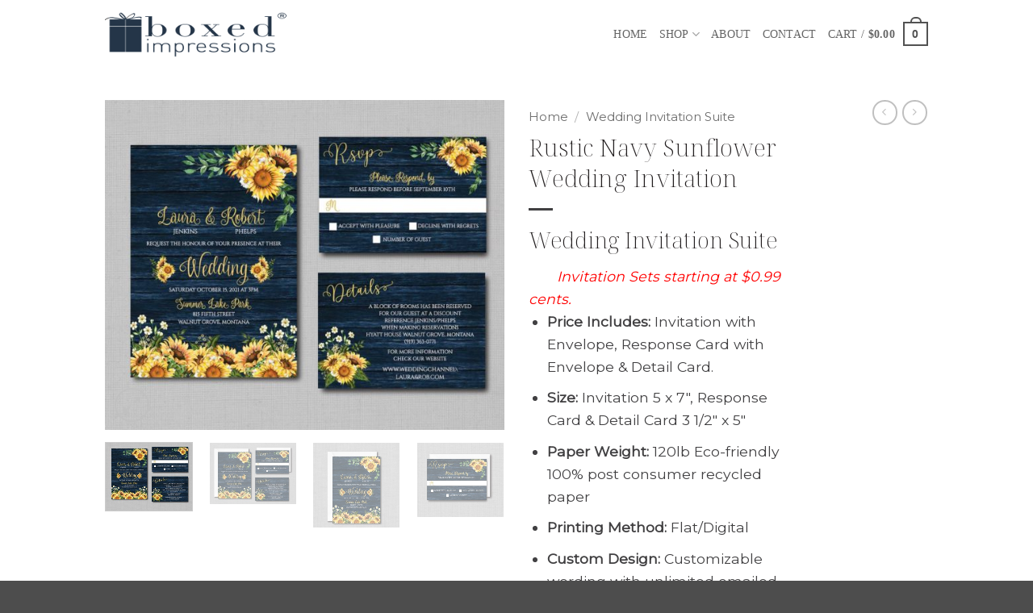

--- FILE ---
content_type: text/html; charset=UTF-8
request_url: https://boxedimpressions.com/product/rustic-navy-sunflower-wedding-invitation/
body_size: 53330
content:
<!DOCTYPE html>
<html lang="en-US" class="loading-site no-js">
<head>
	<meta charset="UTF-8" />
	<link rel="profile" href="http://gmpg.org/xfn/11" />
	<link rel="pingback" href="https://boxedimpressions.com/xmlrpc.php" />

	<script>(function(html){html.className = html.className.replace(/\bno-js\b/,'js')})(document.documentElement);</script>
<meta name='robots' content='index, follow, max-image-preview:large, max-snippet:-1, max-video-preview:-1' />
<meta name="viewport" content="width=device-width, initial-scale=1" />
	<!-- This site is optimized with the Yoast SEO plugin v26.7 - https://yoast.com/wordpress/plugins/seo/ -->
	<title>Rustic Navy Sunflower Wedding Invitation - Affordable Wedding Invitations - Affordable Wedding Invites</title>
	<link rel="canonical" href="https://boxedimpressions.com/product/rustic-navy-sunflower-wedding-invitation/" />
	<meta property="og:locale" content="en_US" />
	<meta property="og:type" content="article" />
	<meta property="og:title" content="Rustic Navy Sunflower Wedding Invitation - Affordable Wedding Invitations - Affordable Wedding Invites" />
	<meta property="og:description" content="Wedding Invitation Suite          Invitation Sets starting at $0.99 cents.   Price Includes: Invitation with Envelope, Response Card with Envelope &amp; Detail Card.  Size: Invitation 5 x 7&quot;, Response Card &amp; Detail Card 3 1/2&quot; x 5&quot;  Paper Weight: 120lb Eco-friendly 100% post consumer recycled paper  Printing Method: Flat/Digital  Custom Design: Customizable wording with unlimited emailed proofs.  Shipping: USPS Priority" />
	<meta property="og:url" content="https://boxedimpressions.com/product/rustic-navy-sunflower-wedding-invitation/" />
	<meta property="og:site_name" content="Affordable Wedding Invitations - Affordable Wedding Invites" />
	<meta property="article:publisher" content="https://www.facebook.com/boxedimpressions/" />
	<meta property="article:modified_time" content="2022-04-15T00:14:22+00:00" />
	<meta property="og:image" content="https://boxedimpressions.com/wp-content/uploads/products/images/20126/Rustic-Navy-Sunflower-Wedding-Invitation-20126.jpg" />
	<meta property="og:image:width" content="1300" />
	<meta property="og:image:height" content="1075" />
	<meta property="og:image:type" content="image/jpeg" />
	<meta name="twitter:card" content="summary_large_image" />
	<meta name="twitter:label1" content="Est. reading time" />
	<meta name="twitter:data1" content="1 minute" />
	<!-- / Yoast SEO plugin. -->


<link rel='dns-prefetch' href='//fonts.googleapis.com' />
<link href='https://fonts.gstatic.com' crossorigin rel='preconnect' />
<link rel='prefetch' href='https://boxedimpressions.com/wp-content/themes/flatsome/assets/js/flatsome.js?ver=e2eddd6c228105dac048' />
<link rel='prefetch' href='https://boxedimpressions.com/wp-content/themes/flatsome/assets/js/chunk.slider.js?ver=3.20.4' />
<link rel='prefetch' href='https://boxedimpressions.com/wp-content/themes/flatsome/assets/js/chunk.popups.js?ver=3.20.4' />
<link rel='prefetch' href='https://boxedimpressions.com/wp-content/themes/flatsome/assets/js/chunk.tooltips.js?ver=3.20.4' />
<link rel='prefetch' href='https://boxedimpressions.com/wp-content/themes/flatsome/assets/js/woocommerce.js?ver=1c9be63d628ff7c3ff4c' />
<link rel="alternate" type="application/rss+xml" title="Affordable Wedding Invitations - Affordable Wedding Invites &raquo; Feed" href="https://boxedimpressions.com/feed/" />
<link rel="alternate" type="application/rss+xml" title="Affordable Wedding Invitations - Affordable Wedding Invites &raquo; Comments Feed" href="https://boxedimpressions.com/comments/feed/" />
<link rel="alternate" title="oEmbed (JSON)" type="application/json+oembed" href="https://boxedimpressions.com/wp-json/oembed/1.0/embed?url=https%3A%2F%2Fboxedimpressions.com%2Fproduct%2Frustic-navy-sunflower-wedding-invitation%2F" />
<link rel="alternate" title="oEmbed (XML)" type="text/xml+oembed" href="https://boxedimpressions.com/wp-json/oembed/1.0/embed?url=https%3A%2F%2Fboxedimpressions.com%2Fproduct%2Frustic-navy-sunflower-wedding-invitation%2F&#038;format=xml" />
<style id='wp-img-auto-sizes-contain-inline-css' type='text/css'>
img:is([sizes=auto i],[sizes^="auto," i]){contain-intrinsic-size:3000px 1500px}
/*# sourceURL=wp-img-auto-sizes-contain-inline-css */
</style>
<style id='wp-emoji-styles-inline-css' type='text/css'>

	img.wp-smiley, img.emoji {
		display: inline !important;
		border: none !important;
		box-shadow: none !important;
		height: 1em !important;
		width: 1em !important;
		margin: 0 0.07em !important;
		vertical-align: -0.1em !important;
		background: none !important;
		padding: 0 !important;
	}
/*# sourceURL=wp-emoji-styles-inline-css */
</style>
<style id='wp-block-library-inline-css' type='text/css'>
:root{--wp-block-synced-color:#7a00df;--wp-block-synced-color--rgb:122,0,223;--wp-bound-block-color:var(--wp-block-synced-color);--wp-editor-canvas-background:#ddd;--wp-admin-theme-color:#007cba;--wp-admin-theme-color--rgb:0,124,186;--wp-admin-theme-color-darker-10:#006ba1;--wp-admin-theme-color-darker-10--rgb:0,107,160.5;--wp-admin-theme-color-darker-20:#005a87;--wp-admin-theme-color-darker-20--rgb:0,90,135;--wp-admin-border-width-focus:2px}@media (min-resolution:192dpi){:root{--wp-admin-border-width-focus:1.5px}}.wp-element-button{cursor:pointer}:root .has-very-light-gray-background-color{background-color:#eee}:root .has-very-dark-gray-background-color{background-color:#313131}:root .has-very-light-gray-color{color:#eee}:root .has-very-dark-gray-color{color:#313131}:root .has-vivid-green-cyan-to-vivid-cyan-blue-gradient-background{background:linear-gradient(135deg,#00d084,#0693e3)}:root .has-purple-crush-gradient-background{background:linear-gradient(135deg,#34e2e4,#4721fb 50%,#ab1dfe)}:root .has-hazy-dawn-gradient-background{background:linear-gradient(135deg,#faaca8,#dad0ec)}:root .has-subdued-olive-gradient-background{background:linear-gradient(135deg,#fafae1,#67a671)}:root .has-atomic-cream-gradient-background{background:linear-gradient(135deg,#fdd79a,#004a59)}:root .has-nightshade-gradient-background{background:linear-gradient(135deg,#330968,#31cdcf)}:root .has-midnight-gradient-background{background:linear-gradient(135deg,#020381,#2874fc)}:root{--wp--preset--font-size--normal:16px;--wp--preset--font-size--huge:42px}.has-regular-font-size{font-size:1em}.has-larger-font-size{font-size:2.625em}.has-normal-font-size{font-size:var(--wp--preset--font-size--normal)}.has-huge-font-size{font-size:var(--wp--preset--font-size--huge)}.has-text-align-center{text-align:center}.has-text-align-left{text-align:left}.has-text-align-right{text-align:right}.has-fit-text{white-space:nowrap!important}#end-resizable-editor-section{display:none}.aligncenter{clear:both}.items-justified-left{justify-content:flex-start}.items-justified-center{justify-content:center}.items-justified-right{justify-content:flex-end}.items-justified-space-between{justify-content:space-between}.screen-reader-text{border:0;clip-path:inset(50%);height:1px;margin:-1px;overflow:hidden;padding:0;position:absolute;width:1px;word-wrap:normal!important}.screen-reader-text:focus{background-color:#ddd;clip-path:none;color:#444;display:block;font-size:1em;height:auto;left:5px;line-height:normal;padding:15px 23px 14px;text-decoration:none;top:5px;width:auto;z-index:100000}html :where(.has-border-color){border-style:solid}html :where([style*=border-top-color]){border-top-style:solid}html :where([style*=border-right-color]){border-right-style:solid}html :where([style*=border-bottom-color]){border-bottom-style:solid}html :where([style*=border-left-color]){border-left-style:solid}html :where([style*=border-width]){border-style:solid}html :where([style*=border-top-width]){border-top-style:solid}html :where([style*=border-right-width]){border-right-style:solid}html :where([style*=border-bottom-width]){border-bottom-style:solid}html :where([style*=border-left-width]){border-left-style:solid}html :where(img[class*=wp-image-]){height:auto;max-width:100%}:where(figure){margin:0 0 1em}html :where(.is-position-sticky){--wp-admin--admin-bar--position-offset:var(--wp-admin--admin-bar--height,0px)}@media screen and (max-width:600px){html :where(.is-position-sticky){--wp-admin--admin-bar--position-offset:0px}}

/*# sourceURL=wp-block-library-inline-css */
</style><link rel='stylesheet' id='wc-blocks-style-css' href='https://boxedimpressions.com/wp-content/plugins/woocommerce/assets/client/blocks/wc-blocks.css?ver=wc-10.4.3' type='text/css' media='all' />
<style id='global-styles-inline-css' type='text/css'>
:root{--wp--preset--aspect-ratio--square: 1;--wp--preset--aspect-ratio--4-3: 4/3;--wp--preset--aspect-ratio--3-4: 3/4;--wp--preset--aspect-ratio--3-2: 3/2;--wp--preset--aspect-ratio--2-3: 2/3;--wp--preset--aspect-ratio--16-9: 16/9;--wp--preset--aspect-ratio--9-16: 9/16;--wp--preset--color--black: #000000;--wp--preset--color--cyan-bluish-gray: #abb8c3;--wp--preset--color--white: #ffffff;--wp--preset--color--pale-pink: #f78da7;--wp--preset--color--vivid-red: #cf2e2e;--wp--preset--color--luminous-vivid-orange: #ff6900;--wp--preset--color--luminous-vivid-amber: #fcb900;--wp--preset--color--light-green-cyan: #7bdcb5;--wp--preset--color--vivid-green-cyan: #00d084;--wp--preset--color--pale-cyan-blue: #8ed1fc;--wp--preset--color--vivid-cyan-blue: #0693e3;--wp--preset--color--vivid-purple: #9b51e0;--wp--preset--color--primary: #525252;--wp--preset--color--secondary: #C05530;--wp--preset--color--success: #627D47;--wp--preset--color--alert: #b20000;--wp--preset--gradient--vivid-cyan-blue-to-vivid-purple: linear-gradient(135deg,rgb(6,147,227) 0%,rgb(155,81,224) 100%);--wp--preset--gradient--light-green-cyan-to-vivid-green-cyan: linear-gradient(135deg,rgb(122,220,180) 0%,rgb(0,208,130) 100%);--wp--preset--gradient--luminous-vivid-amber-to-luminous-vivid-orange: linear-gradient(135deg,rgb(252,185,0) 0%,rgb(255,105,0) 100%);--wp--preset--gradient--luminous-vivid-orange-to-vivid-red: linear-gradient(135deg,rgb(255,105,0) 0%,rgb(207,46,46) 100%);--wp--preset--gradient--very-light-gray-to-cyan-bluish-gray: linear-gradient(135deg,rgb(238,238,238) 0%,rgb(169,184,195) 100%);--wp--preset--gradient--cool-to-warm-spectrum: linear-gradient(135deg,rgb(74,234,220) 0%,rgb(151,120,209) 20%,rgb(207,42,186) 40%,rgb(238,44,130) 60%,rgb(251,105,98) 80%,rgb(254,248,76) 100%);--wp--preset--gradient--blush-light-purple: linear-gradient(135deg,rgb(255,206,236) 0%,rgb(152,150,240) 100%);--wp--preset--gradient--blush-bordeaux: linear-gradient(135deg,rgb(254,205,165) 0%,rgb(254,45,45) 50%,rgb(107,0,62) 100%);--wp--preset--gradient--luminous-dusk: linear-gradient(135deg,rgb(255,203,112) 0%,rgb(199,81,192) 50%,rgb(65,88,208) 100%);--wp--preset--gradient--pale-ocean: linear-gradient(135deg,rgb(255,245,203) 0%,rgb(182,227,212) 50%,rgb(51,167,181) 100%);--wp--preset--gradient--electric-grass: linear-gradient(135deg,rgb(202,248,128) 0%,rgb(113,206,126) 100%);--wp--preset--gradient--midnight: linear-gradient(135deg,rgb(2,3,129) 0%,rgb(40,116,252) 100%);--wp--preset--font-size--small: 13px;--wp--preset--font-size--medium: 20px;--wp--preset--font-size--large: 36px;--wp--preset--font-size--x-large: 42px;--wp--preset--spacing--20: 0.44rem;--wp--preset--spacing--30: 0.67rem;--wp--preset--spacing--40: 1rem;--wp--preset--spacing--50: 1.5rem;--wp--preset--spacing--60: 2.25rem;--wp--preset--spacing--70: 3.38rem;--wp--preset--spacing--80: 5.06rem;--wp--preset--shadow--natural: 6px 6px 9px rgba(0, 0, 0, 0.2);--wp--preset--shadow--deep: 12px 12px 50px rgba(0, 0, 0, 0.4);--wp--preset--shadow--sharp: 6px 6px 0px rgba(0, 0, 0, 0.2);--wp--preset--shadow--outlined: 6px 6px 0px -3px rgb(255, 255, 255), 6px 6px rgb(0, 0, 0);--wp--preset--shadow--crisp: 6px 6px 0px rgb(0, 0, 0);}:where(body) { margin: 0; }.wp-site-blocks > .alignleft { float: left; margin-right: 2em; }.wp-site-blocks > .alignright { float: right; margin-left: 2em; }.wp-site-blocks > .aligncenter { justify-content: center; margin-left: auto; margin-right: auto; }:where(.is-layout-flex){gap: 0.5em;}:where(.is-layout-grid){gap: 0.5em;}.is-layout-flow > .alignleft{float: left;margin-inline-start: 0;margin-inline-end: 2em;}.is-layout-flow > .alignright{float: right;margin-inline-start: 2em;margin-inline-end: 0;}.is-layout-flow > .aligncenter{margin-left: auto !important;margin-right: auto !important;}.is-layout-constrained > .alignleft{float: left;margin-inline-start: 0;margin-inline-end: 2em;}.is-layout-constrained > .alignright{float: right;margin-inline-start: 2em;margin-inline-end: 0;}.is-layout-constrained > .aligncenter{margin-left: auto !important;margin-right: auto !important;}.is-layout-constrained > :where(:not(.alignleft):not(.alignright):not(.alignfull)){margin-left: auto !important;margin-right: auto !important;}body .is-layout-flex{display: flex;}.is-layout-flex{flex-wrap: wrap;align-items: center;}.is-layout-flex > :is(*, div){margin: 0;}body .is-layout-grid{display: grid;}.is-layout-grid > :is(*, div){margin: 0;}body{padding-top: 0px;padding-right: 0px;padding-bottom: 0px;padding-left: 0px;}a:where(:not(.wp-element-button)){text-decoration: none;}:root :where(.wp-element-button, .wp-block-button__link){background-color: #32373c;border-width: 0;color: #fff;font-family: inherit;font-size: inherit;font-style: inherit;font-weight: inherit;letter-spacing: inherit;line-height: inherit;padding-top: calc(0.667em + 2px);padding-right: calc(1.333em + 2px);padding-bottom: calc(0.667em + 2px);padding-left: calc(1.333em + 2px);text-decoration: none;text-transform: inherit;}.has-black-color{color: var(--wp--preset--color--black) !important;}.has-cyan-bluish-gray-color{color: var(--wp--preset--color--cyan-bluish-gray) !important;}.has-white-color{color: var(--wp--preset--color--white) !important;}.has-pale-pink-color{color: var(--wp--preset--color--pale-pink) !important;}.has-vivid-red-color{color: var(--wp--preset--color--vivid-red) !important;}.has-luminous-vivid-orange-color{color: var(--wp--preset--color--luminous-vivid-orange) !important;}.has-luminous-vivid-amber-color{color: var(--wp--preset--color--luminous-vivid-amber) !important;}.has-light-green-cyan-color{color: var(--wp--preset--color--light-green-cyan) !important;}.has-vivid-green-cyan-color{color: var(--wp--preset--color--vivid-green-cyan) !important;}.has-pale-cyan-blue-color{color: var(--wp--preset--color--pale-cyan-blue) !important;}.has-vivid-cyan-blue-color{color: var(--wp--preset--color--vivid-cyan-blue) !important;}.has-vivid-purple-color{color: var(--wp--preset--color--vivid-purple) !important;}.has-primary-color{color: var(--wp--preset--color--primary) !important;}.has-secondary-color{color: var(--wp--preset--color--secondary) !important;}.has-success-color{color: var(--wp--preset--color--success) !important;}.has-alert-color{color: var(--wp--preset--color--alert) !important;}.has-black-background-color{background-color: var(--wp--preset--color--black) !important;}.has-cyan-bluish-gray-background-color{background-color: var(--wp--preset--color--cyan-bluish-gray) !important;}.has-white-background-color{background-color: var(--wp--preset--color--white) !important;}.has-pale-pink-background-color{background-color: var(--wp--preset--color--pale-pink) !important;}.has-vivid-red-background-color{background-color: var(--wp--preset--color--vivid-red) !important;}.has-luminous-vivid-orange-background-color{background-color: var(--wp--preset--color--luminous-vivid-orange) !important;}.has-luminous-vivid-amber-background-color{background-color: var(--wp--preset--color--luminous-vivid-amber) !important;}.has-light-green-cyan-background-color{background-color: var(--wp--preset--color--light-green-cyan) !important;}.has-vivid-green-cyan-background-color{background-color: var(--wp--preset--color--vivid-green-cyan) !important;}.has-pale-cyan-blue-background-color{background-color: var(--wp--preset--color--pale-cyan-blue) !important;}.has-vivid-cyan-blue-background-color{background-color: var(--wp--preset--color--vivid-cyan-blue) !important;}.has-vivid-purple-background-color{background-color: var(--wp--preset--color--vivid-purple) !important;}.has-primary-background-color{background-color: var(--wp--preset--color--primary) !important;}.has-secondary-background-color{background-color: var(--wp--preset--color--secondary) !important;}.has-success-background-color{background-color: var(--wp--preset--color--success) !important;}.has-alert-background-color{background-color: var(--wp--preset--color--alert) !important;}.has-black-border-color{border-color: var(--wp--preset--color--black) !important;}.has-cyan-bluish-gray-border-color{border-color: var(--wp--preset--color--cyan-bluish-gray) !important;}.has-white-border-color{border-color: var(--wp--preset--color--white) !important;}.has-pale-pink-border-color{border-color: var(--wp--preset--color--pale-pink) !important;}.has-vivid-red-border-color{border-color: var(--wp--preset--color--vivid-red) !important;}.has-luminous-vivid-orange-border-color{border-color: var(--wp--preset--color--luminous-vivid-orange) !important;}.has-luminous-vivid-amber-border-color{border-color: var(--wp--preset--color--luminous-vivid-amber) !important;}.has-light-green-cyan-border-color{border-color: var(--wp--preset--color--light-green-cyan) !important;}.has-vivid-green-cyan-border-color{border-color: var(--wp--preset--color--vivid-green-cyan) !important;}.has-pale-cyan-blue-border-color{border-color: var(--wp--preset--color--pale-cyan-blue) !important;}.has-vivid-cyan-blue-border-color{border-color: var(--wp--preset--color--vivid-cyan-blue) !important;}.has-vivid-purple-border-color{border-color: var(--wp--preset--color--vivid-purple) !important;}.has-primary-border-color{border-color: var(--wp--preset--color--primary) !important;}.has-secondary-border-color{border-color: var(--wp--preset--color--secondary) !important;}.has-success-border-color{border-color: var(--wp--preset--color--success) !important;}.has-alert-border-color{border-color: var(--wp--preset--color--alert) !important;}.has-vivid-cyan-blue-to-vivid-purple-gradient-background{background: var(--wp--preset--gradient--vivid-cyan-blue-to-vivid-purple) !important;}.has-light-green-cyan-to-vivid-green-cyan-gradient-background{background: var(--wp--preset--gradient--light-green-cyan-to-vivid-green-cyan) !important;}.has-luminous-vivid-amber-to-luminous-vivid-orange-gradient-background{background: var(--wp--preset--gradient--luminous-vivid-amber-to-luminous-vivid-orange) !important;}.has-luminous-vivid-orange-to-vivid-red-gradient-background{background: var(--wp--preset--gradient--luminous-vivid-orange-to-vivid-red) !important;}.has-very-light-gray-to-cyan-bluish-gray-gradient-background{background: var(--wp--preset--gradient--very-light-gray-to-cyan-bluish-gray) !important;}.has-cool-to-warm-spectrum-gradient-background{background: var(--wp--preset--gradient--cool-to-warm-spectrum) !important;}.has-blush-light-purple-gradient-background{background: var(--wp--preset--gradient--blush-light-purple) !important;}.has-blush-bordeaux-gradient-background{background: var(--wp--preset--gradient--blush-bordeaux) !important;}.has-luminous-dusk-gradient-background{background: var(--wp--preset--gradient--luminous-dusk) !important;}.has-pale-ocean-gradient-background{background: var(--wp--preset--gradient--pale-ocean) !important;}.has-electric-grass-gradient-background{background: var(--wp--preset--gradient--electric-grass) !important;}.has-midnight-gradient-background{background: var(--wp--preset--gradient--midnight) !important;}.has-small-font-size{font-size: var(--wp--preset--font-size--small) !important;}.has-medium-font-size{font-size: var(--wp--preset--font-size--medium) !important;}.has-large-font-size{font-size: var(--wp--preset--font-size--large) !important;}.has-x-large-font-size{font-size: var(--wp--preset--font-size--x-large) !important;}
/*# sourceURL=global-styles-inline-css */
</style>

<link rel='stylesheet' id='contact-form-7-css' href='https://boxedimpressions.com/wp-content/plugins/contact-form-7/includes/css/styles.css?ver=6.1.4' type='text/css' media='all' />
<link rel='stylesheet' id='kk-star-ratings-css' href='https://boxedimpressions.com/wp-content/plugins/kk-star-ratings/src/core/public/css/kk-star-ratings.min.css?ver=5.4.10.3' type='text/css' media='all' />
<link rel='stylesheet' id='woo-custom-related-products-css' href='https://boxedimpressions.com/wp-content/plugins/woo-custom-related-products/public/css/woo-custom-related-products-public.css' type='text/css' media='all' />
<link rel='stylesheet' id='photoswipe-css' href='https://boxedimpressions.com/wp-content/plugins/woocommerce/assets/css/photoswipe/photoswipe.min.css?ver=10.4.3' type='text/css' media='all' />
<link rel='stylesheet' id='photoswipe-default-skin-css' href='https://boxedimpressions.com/wp-content/plugins/woocommerce/assets/css/photoswipe/default-skin/default-skin.min.css?ver=10.4.3' type='text/css' media='all' />
<style id='woocommerce-inline-inline-css' type='text/css'>
.woocommerce form .form-row .required { visibility: visible; }
/*# sourceURL=woocommerce-inline-inline-css */
</style>
<link rel='stylesheet' id='flatsome-main-css' href='https://boxedimpressions.com/wp-content/themes/flatsome/assets/css/flatsome.css?ver=3.20.4' type='text/css' media='all' />
<style id='flatsome-main-inline-css' type='text/css'>
@font-face {
				font-family: "fl-icons";
				font-display: block;
				src: url(https://boxedimpressions.com/wp-content/themes/flatsome/assets/css/icons/fl-icons.eot?v=3.20.4);
				src:
					url(https://boxedimpressions.com/wp-content/themes/flatsome/assets/css/icons/fl-icons.eot#iefix?v=3.20.4) format("embedded-opentype"),
					url(https://boxedimpressions.com/wp-content/themes/flatsome/assets/css/icons/fl-icons.woff2?v=3.20.4) format("woff2"),
					url(https://boxedimpressions.com/wp-content/themes/flatsome/assets/css/icons/fl-icons.ttf?v=3.20.4) format("truetype"),
					url(https://boxedimpressions.com/wp-content/themes/flatsome/assets/css/icons/fl-icons.woff?v=3.20.4) format("woff"),
					url(https://boxedimpressions.com/wp-content/themes/flatsome/assets/css/icons/fl-icons.svg?v=3.20.4#fl-icons) format("svg");
			}
/*# sourceURL=flatsome-main-inline-css */
</style>
<link rel='stylesheet' id='flatsome-shop-css' href='https://boxedimpressions.com/wp-content/themes/flatsome/assets/css/flatsome-shop.css?ver=3.20.4' type='text/css' media='all' />
<link rel='stylesheet' id='flatsome-style-css' href='https://boxedimpressions.com/wp-content/themes/flatsome/style.css?ver=3.20.4' type='text/css' media='all' />
<link rel='stylesheet' id='flatsome-googlefonts-css' href='//fonts.googleapis.com/css?family=Noto+Serif+Display%3Aregular%2C200%7CMontserrat%3Aregular%2Cregular%7CGeorgia%2CTimes%2C%22Times+New+Roman%22%2Cserif%3Aregular%2Cregular&#038;display=swap&#038;ver=3.9' type='text/css' media='all' />
<style id='rocket-lazyload-inline-css' type='text/css'>
.rll-youtube-player{position:relative;padding-bottom:56.23%;height:0;overflow:hidden;max-width:100%;}.rll-youtube-player:focus-within{outline: 2px solid currentColor;outline-offset: 5px;}.rll-youtube-player iframe{position:absolute;top:0;left:0;width:100%;height:100%;z-index:100;background:0 0}.rll-youtube-player img{bottom:0;display:block;left:0;margin:auto;max-width:100%;width:100%;position:absolute;right:0;top:0;border:none;height:auto;-webkit-transition:.4s all;-moz-transition:.4s all;transition:.4s all}.rll-youtube-player img:hover{-webkit-filter:brightness(75%)}.rll-youtube-player .play{height:100%;width:100%;left:0;top:0;position:absolute;background:url(https://boxedimpressions.com/wp-content/plugins/rocket-lazy-load/assets/img/youtube.png) no-repeat center;background-color: transparent !important;cursor:pointer;border:none;}
/*# sourceURL=rocket-lazyload-inline-css */
</style>
<script type="text/javascript" src="https://boxedimpressions.com/wp-includes/js/jquery/jquery.min.js?ver=3.7.1" id="jquery-core-js"></script>
<script type="text/javascript" src="https://boxedimpressions.com/wp-includes/js/jquery/jquery-migrate.min.js?ver=3.4.1" id="jquery-migrate-js"></script>
<script type="text/javascript" src="https://boxedimpressions.com/wp-content/plugins/woo-custom-related-products/public/js/woo-custom-related-products-public.js" id="woo-custom-related-products-js"></script>
<script type="text/javascript" src="https://boxedimpressions.com/wp-content/plugins/woocommerce/assets/js/jquery-blockui/jquery.blockUI.min.js?ver=2.7.0-wc.10.4.3" id="wc-jquery-blockui-js" data-wp-strategy="defer"></script>
<script type="text/javascript" id="wc-add-to-cart-js-extra">
/* <![CDATA[ */
var wc_add_to_cart_params = {"ajax_url":"/wp-admin/admin-ajax.php","wc_ajax_url":"/?wc-ajax=%%endpoint%%","i18n_view_cart":"View cart","cart_url":"https://boxedimpressions.com/cart/","is_cart":"","cart_redirect_after_add":"no"};
//# sourceURL=wc-add-to-cart-js-extra
/* ]]> */
</script>
<script type="text/javascript" src="https://boxedimpressions.com/wp-content/plugins/woocommerce/assets/js/frontend/add-to-cart.min.js?ver=10.4.3" id="wc-add-to-cart-js" defer="defer" data-wp-strategy="defer"></script>
<script type="text/javascript" src="https://boxedimpressions.com/wp-content/plugins/woocommerce/assets/js/photoswipe/photoswipe.min.js?ver=4.1.1-wc.10.4.3" id="wc-photoswipe-js" defer="defer" data-wp-strategy="defer"></script>
<script type="text/javascript" src="https://boxedimpressions.com/wp-content/plugins/woocommerce/assets/js/photoswipe/photoswipe-ui-default.min.js?ver=4.1.1-wc.10.4.3" id="wc-photoswipe-ui-default-js" defer="defer" data-wp-strategy="defer"></script>
<script type="text/javascript" id="wc-single-product-js-extra">
/* <![CDATA[ */
var wc_single_product_params = {"i18n_required_rating_text":"Please select a rating","i18n_rating_options":["1 of 5 stars","2 of 5 stars","3 of 5 stars","4 of 5 stars","5 of 5 stars"],"i18n_product_gallery_trigger_text":"View full-screen image gallery","review_rating_required":"yes","flexslider":{"rtl":false,"animation":"slide","smoothHeight":true,"directionNav":false,"controlNav":"thumbnails","slideshow":false,"animationSpeed":500,"animationLoop":false,"allowOneSlide":false},"zoom_enabled":"","zoom_options":[],"photoswipe_enabled":"1","photoswipe_options":{"shareEl":false,"closeOnScroll":false,"history":false,"hideAnimationDuration":0,"showAnimationDuration":0},"flexslider_enabled":""};
//# sourceURL=wc-single-product-js-extra
/* ]]> */
</script>
<script type="text/javascript" src="https://boxedimpressions.com/wp-content/plugins/woocommerce/assets/js/frontend/single-product.min.js?ver=10.4.3" id="wc-single-product-js" defer="defer" data-wp-strategy="defer"></script>
<script type="text/javascript" src="https://boxedimpressions.com/wp-content/plugins/woocommerce/assets/js/js-cookie/js.cookie.min.js?ver=2.1.4-wc.10.4.3" id="wc-js-cookie-js" data-wp-strategy="defer"></script>
<link rel="https://api.w.org/" href="https://boxedimpressions.com/wp-json/" /><link rel="alternate" title="JSON" type="application/json" href="https://boxedimpressions.com/wp-json/wp/v2/product/1491" /><link rel="EditURI" type="application/rsd+xml" title="RSD" href="https://boxedimpressions.com/xmlrpc.php?rsd" />
<meta name="generator" content="WordPress 6.9" />
<meta name="generator" content="WooCommerce 10.4.3" />
<link rel='shortlink' href='https://boxedimpressions.com/?p=1491' />
	<noscript><style>.woocommerce-product-gallery{ opacity: 1 !important; }</style></noscript>
	<link rel="icon" href="https://boxedimpressions.com/wp-content/uploads/2020/01/cropped-boxed-impressions-favicon-32x32.png" sizes="32x32" />
<link rel="icon" href="https://boxedimpressions.com/wp-content/uploads/2020/01/cropped-boxed-impressions-favicon-192x192.png" sizes="192x192" />
<link rel="apple-touch-icon" href="https://boxedimpressions.com/wp-content/uploads/2020/01/cropped-boxed-impressions-favicon-180x180.png" />
<meta name="msapplication-TileImage" content="https://boxedimpressions.com/wp-content/uploads/2020/01/cropped-boxed-impressions-favicon-270x270.png" />
<style id="custom-css" type="text/css">:root {--primary-color: #525252;--fs-color-primary: #525252;--fs-color-secondary: #C05530;--fs-color-success: #627D47;--fs-color-alert: #b20000;--fs-color-base: #414042;--fs-experimental-link-color: #414042;--fs-experimental-link-color-hover: #143666;}.tooltipster-base {--tooltip-color: #fff;--tooltip-bg-color: #000;}.off-canvas-right .mfp-content, .off-canvas-left .mfp-content {--drawer-width: 300px;}.off-canvas .mfp-content.off-canvas-cart {--drawer-width: 360px;}.container-width, .full-width .ubermenu-nav, .container, .row{max-width: 1050px}.row.row-collapse{max-width: 1020px}.row.row-small{max-width: 1042.5px}.row.row-large{max-width: 1080px}.header-main{height: 84px}#logo img{max-height: 84px}#logo{width:239px;}#logo a{max-width:600px;}.header-bottom{min-height: 55px}.header-top{min-height: 30px}.transparent .header-main{height: 30px}.transparent #logo img{max-height: 30px}.has-transparent + .page-title:first-of-type,.has-transparent + #main > .page-title,.has-transparent + #main > div > .page-title,.has-transparent + #main .page-header-wrapper:first-of-type .page-title{padding-top: 80px;}.header.show-on-scroll,.stuck .header-main{height:70px!important}.stuck #logo img{max-height: 70px!important}.header-bg-color {background-color: rgba(255,255,255,0.9)}.header-bottom {background-color: #f1f1f1}.stuck .header-main .nav > li > a{line-height: 50px }@media (max-width: 549px) {.header-main{height: 70px}#logo img{max-height: 70px}}h1,h2,h3,h4,h5,h6,.heading-font{color: #231f20;}body{font-size: 110%;}@media screen and (max-width: 549px){body{font-size: 100%;}}body{font-family: Montserrat, sans-serif;}body {font-weight: 400;font-style: normal;}.nav > li > a {font-family: Georgia,Times,"Times New Roman",serif;}.mobile-sidebar-levels-2 .nav > li > ul > li > a {font-family: Georgia,Times,"Times New Roman",serif;}.nav > li > a,.mobile-sidebar-levels-2 .nav > li > ul > li > a {font-weight: 400;font-style: normal;}h1,h2,h3,h4,h5,h6,.heading-font, .off-canvas-center .nav-sidebar.nav-vertical > li > a{font-family: "Noto Serif Display", sans-serif;}h1,h2,h3,h4,h5,h6,.heading-font,.banner h1,.banner h2 {font-weight: 200;font-style: normal;}.widget:where(:not(.widget_shopping_cart)) a{color: #143666;}.widget:where(:not(.widget_shopping_cart)) a:hover{color: #143666;}.widget .tagcloud a:hover{border-color: #143666; background-color: #143666;}.is-divider{background-color: #414042;}.current .breadcrumb-step, [data-icon-label]:after, .button#place_order,.button.checkout,.checkout-button,.single_add_to_cart_button.button, .sticky-add-to-cart-select-options-button{background-color: #525252!important }.has-equal-box-heights .box-image {padding-top: 100%;}.shop-page-title.featured-title .title-bg{ background-image: url(https://boxedimpressions.com/wp-content/uploads/products/images/20126/Rustic-Navy-Sunflower-Wedding-Invitation-20126.jpg)!important;}@media screen and (min-width: 550px){.products .box-vertical .box-image{min-width: 400px!important;width: 400px!important;}}.footer-1{background-color: #d7d7d7}.footer-2{background-color: #d7d7d7}.nav-vertical-fly-out > li + li {border-top-width: 1px; border-top-style: solid;}.label-new.menu-item > a:after{content:"New";}.label-hot.menu-item > a:after{content:"Hot";}.label-sale.menu-item > a:after{content:"Sale";}.label-popular.menu-item > a:after{content:"Popular";}</style>		<style type="text/css" id="wp-custom-css">
			/* ==== General Form Layout ==== */
.custom-order-form {
  font-family: "Georgia", serif;
  max-width: 900px;
  margin: 0 auto;
  padding: 20px;
  color: #333;
}

.custom-order-form label {
  font-weight: bold;
  color: #333;
}

.custom-order-form input[type="text"],
.custom-order-form input[type="email"],
.custom-order-form textarea {
  width: 100%;
  padding: 10px 12px;
  border: 1px solid #ccc;
  border-radius: 6px;
  font-size: 15px;
  box-sizing: border-box;
  transition: border 0.3s ease;
}

.custom-order-form textarea {
  min-height: 180px;
  resize: vertical;
}

.custom-order-form input:focus,
.custom-order-form textarea:focus {
  border-color: #b73a3a;
  outline: none;
}

/* ==== Intro Section ==== */
.custom-order-form .form-intro {
  background-color: #faf7f7;
  border: 1px solid #f1eaea;
  border-radius: 10px;
  padding: 25px 30px;
  margin-bottom: 35px;
  text-align: center;
  box-shadow: 0 2px 8px rgba(0, 0, 0, 0.04);
}

.custom-order-form .form-intro h2 {
  color: #b73a3a;
  font-size: 22px;
  margin-bottom: 10px;
  font-weight: 700;
}

.custom-order-form .form-intro p {
  font-size: 16px;
  color: #444;
  line-height: 1.6;
  max-width: 700px;
  margin: 0 auto;
}

/* ==== Section Headings ==== */
.custom-order-form .form-section {
  margin-bottom: 40px;
}

.custom-order-form h3 {
  color: #b73a3a;
  font-size: 20px;
  margin-bottom: 10px;
}

.custom-order-form p {
  color: #444;
  font-size: 15px;
}

/* ==== Form Row Layout ==== */
.custom-order-form .form-row {
  display: flex;
  align-items: flex-start;
  gap: 25px;
  margin-top: 15px;
}

.custom-order-form .form-image img {
  width: 240px;
  border-radius: 8px;
  box-shadow: 0 2px 8px rgba(0, 0, 0, 0.1);
}

.custom-order-form .form-field {
  flex: 1;
}

/* ==== Order Note ==== */
.custom-order-form .order-note {
  font-size: 14px;
  color: #555;
  margin-top: -8px;
  margin-bottom: 20px;
}

/* ==== What to Expect Section ==== */
.custom-order-form .what-to-expect {
  border-top: 1px solid #f1eaea;
  margin-top: 40px;
  padding-top: 20px;
}

.custom-order-form .what-to-expect h3 {
  color: #b73a3a;
  font-size: 20px;
  margin-bottom: 10px;
}

.custom-order-form .what-to-expect p {
  font-size: 15px;
  color: #444;
  line-height: 1.6;
}

/* ==== Submit Button ==== */
.custom-order-form input[type="submit"] {
  background-color: #b73a3a;
  color: white;
  padding: 12px 28px;
  border: none;
  border-radius: 8px;
  font-size: 16px;
  font-weight: bold;
  cursor: pointer;
  transition: background 0.3s ease;
  display: block;
  margin: 20px auto 0;
}

.custom-order-form input[type="submit"]:hover {
  background-color: #992f2f;
}

/* ==== Responsive ==== */
@media (max-width: 768px) {
  .custom-order-form .form-row {
    flex-direction: column;
    align-items: center;
  }

  .custom-order-form .form-image img {
    width: 100%;
    max-width: 300px;
  }

  .custom-order-form .form-intro {
    padding: 20px;
  }

  .custom-order-form .form-intro h2 {
    font-size: 20px;
  }

  .custom-order-form .form-intro p {
    font-size: 15px;
  }
}		</style>
		<noscript><style id="rocket-lazyload-nojs-css">.rll-youtube-player, [data-lazy-src]{display:none !important;}</style></noscript><link rel='stylesheet' id='wc-stripe-blocks-checkout-style-css' href='https://boxedimpressions.com/wp-content/plugins/woocommerce-gateway-stripe/build/upe-blocks.css?ver=1e1661bb3db973deba05' type='text/css' media='all' />
<link rel='stylesheet' id='wc-stripe-upe-classic-css' href='https://boxedimpressions.com/wp-content/plugins/woocommerce-gateway-stripe/build/upe-classic.css?ver=10.2.0' type='text/css' media='all' />
<link rel='stylesheet' id='stripelink_styles-css' href='https://boxedimpressions.com/wp-content/plugins/woocommerce-gateway-stripe/assets/css/stripe-link.css?ver=10.2.0' type='text/css' media='all' />
</head>

<body class="wp-singular product-template-default single single-product postid-1491 wp-theme-flatsome theme-flatsome locale-en-us woocommerce woocommerce-page woocommerce-no-js lightbox nav-dropdown-has-arrow nav-dropdown-has-shadow nav-dropdown-has-border">


<a class="skip-link screen-reader-text" href="#main">Skip to content</a>

<div id="wrapper">

	
	<header id="header" class="header has-sticky sticky-jump">
		<div class="header-wrapper">
			<div id="masthead" class="header-main ">
      <div class="header-inner flex-row container logo-left medium-logo-center" role="navigation">

          <!-- Logo -->
          <div id="logo" class="flex-col logo">
            
<!-- Header logo -->
<a href="https://boxedimpressions.com/" title="Affordable Wedding Invitations &#8211; Affordable Wedding Invites - Custom Printed Wedding Invitations &amp; Suites | Eco-Friendly &amp; Beautifully Designed." rel="home">
		<img width="600" height="146" src="data:image/svg+xml,%3Csvg%20xmlns='http://www.w3.org/2000/svg'%20viewBox='0%200%20600%20146'%3E%3C/svg%3E" class="header_logo header-logo" alt="Affordable Wedding Invitations &#8211; Affordable Wedding Invites" data-lazy-src="https://boxedimpressions.com/wp-content/uploads/2020/01/boxed-impression-logo-3.png"/><noscript><img width="600" height="146" src="https://boxedimpressions.com/wp-content/uploads/2020/01/boxed-impression-logo-3.png" class="header_logo header-logo" alt="Affordable Wedding Invitations &#8211; Affordable Wedding Invites"/></noscript><img  width="600" height="146" src="data:image/svg+xml,%3Csvg%20xmlns='http://www.w3.org/2000/svg'%20viewBox='0%200%20600%20146'%3E%3C/svg%3E" class="header-logo-dark" alt="Affordable Wedding Invitations &#8211; Affordable Wedding Invites" data-lazy-src="https://boxedimpressions.com/wp-content/uploads/2020/01/boxed-impression-logo-3.png"/><noscript><img  width="600" height="146" src="https://boxedimpressions.com/wp-content/uploads/2020/01/boxed-impression-logo-3.png" class="header-logo-dark" alt="Affordable Wedding Invitations &#8211; Affordable Wedding Invites"/></noscript></a>
          </div>

          <!-- Mobile Left Elements -->
          <div class="flex-col show-for-medium flex-left">
            <ul class="mobile-nav nav nav-left ">
                          </ul>
          </div>

          <!-- Left Elements -->
          <div class="flex-col hide-for-medium flex-left
            flex-grow">
            <ul class="header-nav header-nav-main nav nav-left  nav-uppercase" >
                          </ul>
          </div>

          <!-- Right Elements -->
          <div class="flex-col hide-for-medium flex-right">
            <ul class="header-nav header-nav-main nav nav-right  nav-uppercase">
              <li id="menu-item-24" class="menu-item menu-item-type-post_type menu-item-object-page menu-item-home menu-item-24 menu-item-design-default"><a href="https://boxedimpressions.com/" class="nav-top-link">Home</a></li>
<li id="menu-item-23" class="menu-item menu-item-type-post_type menu-item-object-page menu-item-has-children current_page_parent menu-item-23 menu-item-design-container-width menu-item-has-block has-dropdown"><a href="https://boxedimpressions.com/shop/" class="nav-top-link" aria-expanded="false" aria-haspopup="menu">Shop<i class="icon-angle-down" aria-hidden="true"></i></a><div class="sub-menu nav-dropdown"><div class="row row-collapse"  id="row-144685594">


	<div id="col-557844705" class="col small-12 large-12"  >
				<div class="col-inner"  >
			
			

<div class="row row-large"  id="row-54453765">


	<div id="col-2146005141" class="col medium-6 small-12 large-6"  >
				<div class="col-inner"  >
			
			

<div class="row"  id="row-837506336">


	<div id="col-896518509" class="col medium-6 small-12 large-6"  >
				<div class="col-inner"  >
			
			

	<div class="ux-menu stack stack-col justify-start ux-menu--divider-solid">
		

	<div class="ux-menu-link flex menu-item label-sale">
		<a class="ux-menu-link__link flex" href="https://boxedimpressions.com/product-category/wedding-invitation-suite/" >
			<i class="ux-menu-link__icon text-center icon-angle-right" aria-hidden="true"></i>			<span class="ux-menu-link__text">
				Wedding Invitations			</span>
		</a>
	</div>
	

	<div class="ux-menu-link flex menu-item">
		<a class="ux-menu-link__link flex" href="https://boxedimpressions.com/product-category/wedding-programs/" >
			<i class="ux-menu-link__icon text-center icon-angle-right" aria-hidden="true"></i>			<span class="ux-menu-link__text">
				Wedding Programs			</span>
		</a>
	</div>
	

	<div class="ux-menu-link flex menu-item">
		<a class="ux-menu-link__link flex" href="https://boxedimpressions.com/bridal-shower-invitations/" >
			<i class="ux-menu-link__icon text-center icon-angle-right" aria-hidden="true"></i>			<span class="ux-menu-link__text">
				Bridal Shower Invitations			</span>
		</a>
	</div>
	

	<div class="ux-menu-link flex menu-item">
		<a class="ux-menu-link__link flex" href="https://boxedimpressions.com/product-category/wedding-save-the-date-cards/" >
			<i class="ux-menu-link__icon text-center icon-angle-right" aria-hidden="true"></i>			<span class="ux-menu-link__text">
				Save The Date			</span>
		</a>
	</div>
	


	</div>
	

		</div>
					</div>

	

	<div id="col-605130283" class="col medium-6 small-12 large-6"  >
				<div class="col-inner"  >
			
			

	<div class="ux-menu stack stack-col justify-start ux-menu--divider-solid">
		

	<div class="ux-menu-link flex menu-item">
		<a class="ux-menu-link__link flex" href="https://boxedimpressions.com/product-category/graduation-announcements/" >
			<i class="ux-menu-link__icon text-center icon-angle-right" aria-hidden="true"></i>			<span class="ux-menu-link__text">
				Graduation Announcements			</span>
		</a>
	</div>
	

	<div class="ux-menu-link flex menu-item label-hot">
		<a class="ux-menu-link__link flex" href="https://boxedimpressions.com/quinceanera-invitation/" >
			<i class="ux-menu-link__icon text-center icon-angle-right" aria-hidden="true"></i>			<span class="ux-menu-link__text">
				Quinceanera Invitations			</span>
		</a>
	</div>
	


	</div>
	

		</div>
					</div>

	

</div>

		</div>
					</div>

	

	<div id="col-1054097123" class="col medium-6 small-12 large-6"  >
				<div class="col-inner"  >
			
			

<div class="row"  id="row-845227996">


	<div id="col-1744334345" class="col medium-6 small-12 large-6"  >
				<div class="col-inner"  >
			
			

	<div class="box has-hover   has-hover box-text-bottom" >

		<div class="box-image" >
			<a href="https://boxedimpressions.com/winter-wedding-invitations/" >			<div class="image-zoom image-cover" style="padding-top:75%;">
															</div>
			</a>		</div>

		<div class="box-text text-left" >
			<div class="box-text-inner">
				

<h4>Winter Wedding Invitations Collection</h4>
<p>Wedding Invitations</p>

			</div>
		</div>
	</div>
	

		</div>
					</div>

	

	<div id="col-322518599" class="col medium-6 small-12 large-6"  >
				<div class="col-inner"  >
			
			

	<div class="box has-hover   has-hover box-text-bottom" >

		<div class="box-image" >
			<a href="https://boxedimpressions.com/fall-wedding-invitations/" >			<div class="image-zoom image-cover" style="padding-top:75%;">
				<img width="1000" height="961" src="data:image/svg+xml,%3Csvg%20xmlns='http://www.w3.org/2000/svg'%20viewBox='0%200%201000%20961'%3E%3C/svg%3E" class="attachment- size-" alt="2022 Fall Wedding Invitations" decoding="async" fetchpriority="high" data-lazy-srcset="https://boxedimpressions.com/wp-content/uploads/2022/06/Fall-Wedding-Invitation-Collection.jpg 1000w, https://boxedimpressions.com/wp-content/uploads/2022/06/Fall-Wedding-Invitation-Collection-300x288.jpg 300w, https://boxedimpressions.com/wp-content/uploads/2022/06/Fall-Wedding-Invitation-Collection-768x738.jpg 768w, https://boxedimpressions.com/wp-content/uploads/2022/06/Fall-Wedding-Invitation-Collection-400x384.jpg 400w, https://boxedimpressions.com/wp-content/uploads/2022/06/Fall-Wedding-Invitation-Collection-600x577.jpg 600w" data-lazy-sizes="(max-width: 1000px) 100vw, 1000px" data-lazy-src="https://boxedimpressions.com/wp-content/uploads/2022/06/Fall-Wedding-Invitation-Collection.jpg" /><noscript><img width="1000" height="961" src="https://boxedimpressions.com/wp-content/uploads/2022/06/Fall-Wedding-Invitation-Collection.jpg" class="attachment- size-" alt="2022 Fall Wedding Invitations" decoding="async" fetchpriority="high" srcset="https://boxedimpressions.com/wp-content/uploads/2022/06/Fall-Wedding-Invitation-Collection.jpg 1000w, https://boxedimpressions.com/wp-content/uploads/2022/06/Fall-Wedding-Invitation-Collection-300x288.jpg 300w, https://boxedimpressions.com/wp-content/uploads/2022/06/Fall-Wedding-Invitation-Collection-768x738.jpg 768w, https://boxedimpressions.com/wp-content/uploads/2022/06/Fall-Wedding-Invitation-Collection-400x384.jpg 400w, https://boxedimpressions.com/wp-content/uploads/2022/06/Fall-Wedding-Invitation-Collection-600x577.jpg 600w" sizes="(max-width: 1000px) 100vw, 1000px" /></noscript>											</div>
			</a>		</div>

		<div class="box-text text-left" >
			<div class="box-text-inner">
				

<h4>New Fall Wedding Invitation Collection </h4>
<p>Get ready!</p>

			</div>
		</div>
	</div>
	

		</div>
					</div>

	

</div>

		</div>
					</div>

	

</div>

		</div>
				
<style>
#col-557844705 > .col-inner {
  padding: 60px 0px 0px 0px;
}
</style>
	</div>

	

</div></div></li>
<li id="menu-item-127" class="menu-item menu-item-type-post_type menu-item-object-page menu-item-127 menu-item-design-default"><a href="https://boxedimpressions.com/about/" class="nav-top-link">About</a></li>
<li id="menu-item-19" class="menu-item menu-item-type-post_type menu-item-object-page menu-item-19 menu-item-design-default"><a href="https://boxedimpressions.com/contact/" class="nav-top-link">Contact</a></li>
<li class="cart-item has-icon has-dropdown">

<a href="https://boxedimpressions.com/cart/" class="header-cart-link nav-top-link is-small" title="Cart" aria-label="View cart" aria-expanded="false" aria-haspopup="true" role="button" data-flatsome-role-button>

<span class="header-cart-title">
   Cart   /      <span class="cart-price"><span class="woocommerce-Price-amount amount"><bdi><span class="woocommerce-Price-currencySymbol">&#36;</span>0.00</bdi></span></span>
  </span>

    <span class="cart-icon image-icon">
    <strong>0</strong>
  </span>
  </a>

 <ul class="nav-dropdown nav-dropdown-default">
    <li class="html widget_shopping_cart">
      <div class="widget_shopping_cart_content">
        

	<div class="ux-mini-cart-empty flex flex-row-col text-center pt pb">
				<div class="ux-mini-cart-empty-icon">
			<svg aria-hidden="true" xmlns="http://www.w3.org/2000/svg" viewBox="0 0 17 19" style="opacity:.1;height:80px;">
				<path d="M8.5 0C6.7 0 5.3 1.2 5.3 2.7v2H2.1c-.3 0-.6.3-.7.7L0 18.2c0 .4.2.8.6.8h15.7c.4 0 .7-.3.7-.7v-.1L15.6 5.4c0-.3-.3-.6-.7-.6h-3.2v-2c0-1.6-1.4-2.8-3.2-2.8zM6.7 2.7c0-.8.8-1.4 1.8-1.4s1.8.6 1.8 1.4v2H6.7v-2zm7.5 3.4 1.3 11.5h-14L2.8 6.1h2.5v1.4c0 .4.3.7.7.7.4 0 .7-.3.7-.7V6.1h3.5v1.4c0 .4.3.7.7.7s.7-.3.7-.7V6.1h2.6z" fill-rule="evenodd" clip-rule="evenodd" fill="currentColor"></path>
			</svg>
		</div>
				<p class="woocommerce-mini-cart__empty-message empty">No products in the cart.</p>
					<p class="return-to-shop">
				<a class="button primary wc-backward" href="https://boxedimpressions.com/shop/">
					Return to shop				</a>
			</p>
				</div>


      </div>
    </li>
     </ul>

</li>
            </ul>
          </div>

          <!-- Mobile Right Elements -->
          <div class="flex-col show-for-medium flex-right">
            <ul class="mobile-nav nav nav-right ">
              <li class="cart-item has-icon">


		<a href="https://boxedimpressions.com/cart/" class="header-cart-link nav-top-link is-small off-canvas-toggle" title="Cart" aria-label="View cart" aria-expanded="false" aria-haspopup="dialog" role="button" data-open="#cart-popup" data-class="off-canvas-cart" data-pos="right" aria-controls="cart-popup" data-flatsome-role-button>

    <span class="cart-icon image-icon">
    <strong>0</strong>
  </span>
  </a>


  <!-- Cart Sidebar Popup -->
  <div id="cart-popup" class="mfp-hide">
  <div class="cart-popup-inner inner-padding cart-popup-inner--sticky">
      <div class="cart-popup-title text-center">
          <span class="heading-font uppercase">Cart</span>
          <div class="is-divider"></div>
      </div>
	  <div class="widget_shopping_cart">
		  <div class="widget_shopping_cart_content">
			  

	<div class="ux-mini-cart-empty flex flex-row-col text-center pt pb">
				<div class="ux-mini-cart-empty-icon">
			<svg aria-hidden="true" xmlns="http://www.w3.org/2000/svg" viewBox="0 0 17 19" style="opacity:.1;height:80px;">
				<path d="M8.5 0C6.7 0 5.3 1.2 5.3 2.7v2H2.1c-.3 0-.6.3-.7.7L0 18.2c0 .4.2.8.6.8h15.7c.4 0 .7-.3.7-.7v-.1L15.6 5.4c0-.3-.3-.6-.7-.6h-3.2v-2c0-1.6-1.4-2.8-3.2-2.8zM6.7 2.7c0-.8.8-1.4 1.8-1.4s1.8.6 1.8 1.4v2H6.7v-2zm7.5 3.4 1.3 11.5h-14L2.8 6.1h2.5v1.4c0 .4.3.7.7.7.4 0 .7-.3.7-.7V6.1h3.5v1.4c0 .4.3.7.7.7s.7-.3.7-.7V6.1h2.6z" fill-rule="evenodd" clip-rule="evenodd" fill="currentColor"></path>
			</svg>
		</div>
				<p class="woocommerce-mini-cart__empty-message empty">No products in the cart.</p>
					<p class="return-to-shop">
				<a class="button primary wc-backward" href="https://boxedimpressions.com/shop/">
					Return to shop				</a>
			</p>
				</div>


		  </div>
	  </div>
               </div>
  </div>

</li>
            </ul>
          </div>

      </div>

      </div>
<div id="wide-nav" class="header-bottom wide-nav hide-for-sticky show-for-medium">
    <div class="flex-row container">

            
            
            
                          <div class="flex-col show-for-medium flex-grow">
                  <ul class="nav header-bottom-nav nav-center mobile-nav  nav-uppercase">
                      <li class="menu-item menu-item-type-post_type menu-item-object-page menu-item-home menu-item-24 menu-item-design-default"><a href="https://boxedimpressions.com/" class="nav-top-link">Home</a></li>
<li class="menu-item menu-item-type-post_type menu-item-object-page menu-item-has-children current_page_parent menu-item-23 menu-item-design-container-width menu-item-has-block has-dropdown"><a href="https://boxedimpressions.com/shop/" class="nav-top-link" aria-expanded="false" aria-haspopup="menu">Shop<i class="icon-angle-down" aria-hidden="true"></i></a><div class="sub-menu nav-dropdown"><div class="row row-collapse"  id="row-1012774446">


	<div id="col-1653665505" class="col small-12 large-12"  >
				<div class="col-inner"  >
			
			

<div class="row row-large"  id="row-526766533">


	<div id="col-1941325487" class="col medium-6 small-12 large-6"  >
				<div class="col-inner"  >
			
			

<div class="row"  id="row-1466721389">


	<div id="col-378229352" class="col medium-6 small-12 large-6"  >
				<div class="col-inner"  >
			
			

	<div class="ux-menu stack stack-col justify-start ux-menu--divider-solid">
		

	<div class="ux-menu-link flex menu-item label-sale">
		<a class="ux-menu-link__link flex" href="https://boxedimpressions.com/product-category/wedding-invitation-suite/" >
			<i class="ux-menu-link__icon text-center icon-angle-right" aria-hidden="true"></i>			<span class="ux-menu-link__text">
				Wedding Invitations			</span>
		</a>
	</div>
	

	<div class="ux-menu-link flex menu-item">
		<a class="ux-menu-link__link flex" href="https://boxedimpressions.com/product-category/wedding-programs/" >
			<i class="ux-menu-link__icon text-center icon-angle-right" aria-hidden="true"></i>			<span class="ux-menu-link__text">
				Wedding Programs			</span>
		</a>
	</div>
	

	<div class="ux-menu-link flex menu-item">
		<a class="ux-menu-link__link flex" href="https://boxedimpressions.com/bridal-shower-invitations/" >
			<i class="ux-menu-link__icon text-center icon-angle-right" aria-hidden="true"></i>			<span class="ux-menu-link__text">
				Bridal Shower Invitations			</span>
		</a>
	</div>
	

	<div class="ux-menu-link flex menu-item">
		<a class="ux-menu-link__link flex" href="https://boxedimpressions.com/product-category/wedding-save-the-date-cards/" >
			<i class="ux-menu-link__icon text-center icon-angle-right" aria-hidden="true"></i>			<span class="ux-menu-link__text">
				Save The Date			</span>
		</a>
	</div>
	


	</div>
	

		</div>
					</div>

	

	<div id="col-1181830246" class="col medium-6 small-12 large-6"  >
				<div class="col-inner"  >
			
			

	<div class="ux-menu stack stack-col justify-start ux-menu--divider-solid">
		

	<div class="ux-menu-link flex menu-item">
		<a class="ux-menu-link__link flex" href="https://boxedimpressions.com/product-category/graduation-announcements/" >
			<i class="ux-menu-link__icon text-center icon-angle-right" aria-hidden="true"></i>			<span class="ux-menu-link__text">
				Graduation Announcements			</span>
		</a>
	</div>
	

	<div class="ux-menu-link flex menu-item label-hot">
		<a class="ux-menu-link__link flex" href="https://boxedimpressions.com/quinceanera-invitation/" >
			<i class="ux-menu-link__icon text-center icon-angle-right" aria-hidden="true"></i>			<span class="ux-menu-link__text">
				Quinceanera Invitations			</span>
		</a>
	</div>
	


	</div>
	

		</div>
					</div>

	

</div>

		</div>
					</div>

	

	<div id="col-1890122817" class="col medium-6 small-12 large-6"  >
				<div class="col-inner"  >
			
			

<div class="row"  id="row-1790012129">


	<div id="col-1824561130" class="col medium-6 small-12 large-6"  >
				<div class="col-inner"  >
			
			

	<div class="box has-hover   has-hover box-text-bottom" >

		<div class="box-image" >
			<a href="https://boxedimpressions.com/winter-wedding-invitations/" >			<div class="image-zoom image-cover" style="padding-top:75%;">
															</div>
			</a>		</div>

		<div class="box-text text-left" >
			<div class="box-text-inner">
				

<h4>Winter Wedding Invitations Collection</h4>
<p>Wedding Invitations</p>

			</div>
		</div>
	</div>
	

		</div>
					</div>

	

	<div id="col-682258064" class="col medium-6 small-12 large-6"  >
				<div class="col-inner"  >
			
			

	<div class="box has-hover   has-hover box-text-bottom" >

		<div class="box-image" >
			<a href="https://boxedimpressions.com/fall-wedding-invitations/" >			<div class="image-zoom image-cover" style="padding-top:75%;">
				<img width="1000" height="961" src="data:image/svg+xml,%3Csvg%20xmlns='http://www.w3.org/2000/svg'%20viewBox='0%200%201000%20961'%3E%3C/svg%3E" class="attachment- size-" alt="2022 Fall Wedding Invitations" decoding="async" data-lazy-srcset="https://boxedimpressions.com/wp-content/uploads/2022/06/Fall-Wedding-Invitation-Collection.jpg 1000w, https://boxedimpressions.com/wp-content/uploads/2022/06/Fall-Wedding-Invitation-Collection-300x288.jpg 300w, https://boxedimpressions.com/wp-content/uploads/2022/06/Fall-Wedding-Invitation-Collection-768x738.jpg 768w, https://boxedimpressions.com/wp-content/uploads/2022/06/Fall-Wedding-Invitation-Collection-400x384.jpg 400w, https://boxedimpressions.com/wp-content/uploads/2022/06/Fall-Wedding-Invitation-Collection-600x577.jpg 600w" data-lazy-sizes="(max-width: 1000px) 100vw, 1000px" data-lazy-src="https://boxedimpressions.com/wp-content/uploads/2022/06/Fall-Wedding-Invitation-Collection.jpg" /><noscript><img width="1000" height="961" src="https://boxedimpressions.com/wp-content/uploads/2022/06/Fall-Wedding-Invitation-Collection.jpg" class="attachment- size-" alt="2022 Fall Wedding Invitations" decoding="async" srcset="https://boxedimpressions.com/wp-content/uploads/2022/06/Fall-Wedding-Invitation-Collection.jpg 1000w, https://boxedimpressions.com/wp-content/uploads/2022/06/Fall-Wedding-Invitation-Collection-300x288.jpg 300w, https://boxedimpressions.com/wp-content/uploads/2022/06/Fall-Wedding-Invitation-Collection-768x738.jpg 768w, https://boxedimpressions.com/wp-content/uploads/2022/06/Fall-Wedding-Invitation-Collection-400x384.jpg 400w, https://boxedimpressions.com/wp-content/uploads/2022/06/Fall-Wedding-Invitation-Collection-600x577.jpg 600w" sizes="(max-width: 1000px) 100vw, 1000px" /></noscript>											</div>
			</a>		</div>

		<div class="box-text text-left" >
			<div class="box-text-inner">
				

<h4>New Fall Wedding Invitation Collection </h4>
<p>Get ready!</p>

			</div>
		</div>
	</div>
	

		</div>
					</div>

	

</div>

		</div>
					</div>

	

</div>

		</div>
				
<style>
#col-1653665505 > .col-inner {
  padding: 60px 0px 0px 0px;
}
</style>
	</div>

	

</div></div></li>
<li class="menu-item menu-item-type-post_type menu-item-object-page menu-item-127 menu-item-design-default"><a href="https://boxedimpressions.com/about/" class="nav-top-link">About</a></li>
<li class="menu-item menu-item-type-post_type menu-item-object-page menu-item-19 menu-item-design-default"><a href="https://boxedimpressions.com/contact/" class="nav-top-link">Contact</a></li>
                  </ul>
              </div>
            
    </div>
</div>

<div class="header-bg-container fill"><div class="header-bg-image fill"></div><div class="header-bg-color fill"></div></div>		</div>
	</header>

	
	<main id="main" class="">

	<div class="shop-container">

		
			<div class="container">
	<div class="woocommerce-notices-wrapper"></div></div>
<div id="product-1491" class="product type-product post-1491 status-publish first instock product_cat-wedding-invitation-suite has-post-thumbnail taxable shipping-taxable purchasable product-type-variable">
	<div class="product-container">

<div class="product-main">
	<div class="row content-row mb-0">

		<div class="product-gallery col large-6">
						
<div class="product-images relative mb-half has-hover woocommerce-product-gallery woocommerce-product-gallery--with-images woocommerce-product-gallery--columns-4 images" data-columns="4">

  <div class="badge-container is-larger absolute left top z-1">

</div>

  <div class="image-tools absolute top show-on-hover right z-3">
      </div>

  <div class="woocommerce-product-gallery__wrapper product-gallery-slider slider slider-nav-small mb-half"
        data-flickity-options='{
                "cellAlign": "center",
                "wrapAround": true,
                "autoPlay": false,
                "prevNextButtons":true,
                "adaptiveHeight": true,
                "imagesLoaded": true,
                "lazyLoad": 1,
                "dragThreshold" : 15,
                "pageDots": false,
                "rightToLeft": false       }'>
    <div data-thumb="https://boxedimpressions.com/wp-content/uploads/products/images/20126/Rustic-Navy-Sunflower-Wedding-Invitation-20126-100x100.jpg" data-thumb-alt="Rustic Navy Sunflower Wedding Invitation" data-thumb-srcset="https://boxedimpressions.com/wp-content/uploads/products/images/20126/Rustic-Navy-Sunflower-Wedding-Invitation-20126-100x100.jpg 100w, https://boxedimpressions.com/wp-content/uploads/products/images/20126/Rustic-Navy-Sunflower-Wedding-Invitation-20126-150x150.jpg 150w"  data-thumb-sizes="(max-width: 100px) 100vw, 100px" class="woocommerce-product-gallery__image slide first"><a href="https://boxedimpressions.com/wp-content/uploads/products/images/20126/Rustic-Navy-Sunflower-Wedding-Invitation-20126.jpg"><img width="600" height="496" src="https://boxedimpressions.com/wp-content/uploads/products/images/20126/Rustic-Navy-Sunflower-Wedding-Invitation-20126-600x496.jpg" class="wp-post-image ux-skip-lazy" alt="Rustic Navy Sunflower Wedding Invitation" data-caption="" data-src="https://boxedimpressions.com/wp-content/uploads/products/images/20126/Rustic-Navy-Sunflower-Wedding-Invitation-20126.jpg" data-large_image="https://boxedimpressions.com/wp-content/uploads/products/images/20126/Rustic-Navy-Sunflower-Wedding-Invitation-20126.jpg" data-large_image_width="1300" data-large_image_height="1075" decoding="async" srcset="https://boxedimpressions.com/wp-content/uploads/products/images/20126/Rustic-Navy-Sunflower-Wedding-Invitation-20126-600x496.jpg 600w, https://boxedimpressions.com/wp-content/uploads/products/images/20126/Rustic-Navy-Sunflower-Wedding-Invitation-20126-400x331.jpg 400w, https://boxedimpressions.com/wp-content/uploads/products/images/20126/Rustic-Navy-Sunflower-Wedding-Invitation-20126-300x248.jpg 300w, https://boxedimpressions.com/wp-content/uploads/products/images/20126/Rustic-Navy-Sunflower-Wedding-Invitation-20126-1024x847.jpg 1024w, https://boxedimpressions.com/wp-content/uploads/products/images/20126/Rustic-Navy-Sunflower-Wedding-Invitation-20126-768x635.jpg 768w, https://boxedimpressions.com/wp-content/uploads/products/images/20126/Rustic-Navy-Sunflower-Wedding-Invitation-20126.jpg 1300w" sizes="(max-width: 600px) 100vw, 600px" /></a></div><div data-thumb="https://boxedimpressions.com/wp-content/uploads/products/images/20126/Rustic-Navy-Sunflower-Wedding-Invitation-with-Envelope-20126-100x100.jpg" data-thumb-alt="Rustic Navy Sunflower Wedding Invitation - Image 2" data-thumb-srcset="https://boxedimpressions.com/wp-content/uploads/products/images/20126/Rustic-Navy-Sunflower-Wedding-Invitation-with-Envelope-20126-100x100.jpg 100w, https://boxedimpressions.com/wp-content/uploads/products/images/20126/Rustic-Navy-Sunflower-Wedding-Invitation-with-Envelope-20126-150x150.jpg 150w"  data-thumb-sizes="(max-width: 100px) 100vw, 100px" class="woocommerce-product-gallery__image slide"><a href="https://boxedimpressions.com/wp-content/uploads/products/images/20126/Rustic-Navy-Sunflower-Wedding-Invitation-with-Envelope-20126.jpg"><img width="600" height="455" src="https://boxedimpressions.com/wp-content/uploads/products/images/20126/Rustic-Navy-Sunflower-Wedding-Invitation-with-Envelope-20126-600x455.jpg" class="" alt="Rustic Navy Sunflower Wedding Invitation - Image 2" data-caption="" data-src="https://boxedimpressions.com/wp-content/uploads/products/images/20126/Rustic-Navy-Sunflower-Wedding-Invitation-with-Envelope-20126.jpg" data-large_image="https://boxedimpressions.com/wp-content/uploads/products/images/20126/Rustic-Navy-Sunflower-Wedding-Invitation-with-Envelope-20126.jpg" data-large_image_width="1300" data-large_image_height="985" decoding="async"  srcset="https://boxedimpressions.com/wp-content/uploads/products/images/20126/Rustic-Navy-Sunflower-Wedding-Invitation-with-Envelope-20126-600x455.jpg 600w, https://boxedimpressions.com/wp-content/uploads/products/images/20126/Rustic-Navy-Sunflower-Wedding-Invitation-with-Envelope-20126-400x303.jpg 400w, https://boxedimpressions.com/wp-content/uploads/products/images/20126/Rustic-Navy-Sunflower-Wedding-Invitation-with-Envelope-20126-300x227.jpg 300w, https://boxedimpressions.com/wp-content/uploads/products/images/20126/Rustic-Navy-Sunflower-Wedding-Invitation-with-Envelope-20126-1024x776.jpg 1024w, https://boxedimpressions.com/wp-content/uploads/products/images/20126/Rustic-Navy-Sunflower-Wedding-Invitation-with-Envelope-20126-768x582.jpg 768w, https://boxedimpressions.com/wp-content/uploads/products/images/20126/Rustic-Navy-Sunflower-Wedding-Invitation-with-Envelope-20126.jpg 1300w" sizes="auto, (max-width: 600px) 100vw, 600px" /></a></div><div data-thumb="https://boxedimpressions.com/wp-content/uploads/products/images/20126/Rustic-Navy-Sunflower-Wedding-Invitation-Envelope-20126-100x100.jpg" data-thumb-alt="Rustic Navy Sunflower Wedding Invitation - Image 3" data-thumb-srcset="https://boxedimpressions.com/wp-content/uploads/products/images/20126/Rustic-Navy-Sunflower-Wedding-Invitation-Envelope-20126-100x100.jpg 100w, https://boxedimpressions.com/wp-content/uploads/products/images/20126/Rustic-Navy-Sunflower-Wedding-Invitation-Envelope-20126-150x150.jpg 150w"  data-thumb-sizes="(max-width: 100px) 100vw, 100px" class="woocommerce-product-gallery__image slide"><a href="https://boxedimpressions.com/wp-content/uploads/products/images/20126/Rustic-Navy-Sunflower-Wedding-Invitation-Envelope-20126.jpg"><img width="600" height="616" src="https://boxedimpressions.com/wp-content/uploads/products/images/20126/Rustic-Navy-Sunflower-Wedding-Invitation-Envelope-20126-600x616.jpg" class="" alt="Rustic Navy Sunflower Wedding Invitation - Image 3" data-caption="" data-src="https://boxedimpressions.com/wp-content/uploads/products/images/20126/Rustic-Navy-Sunflower-Wedding-Invitation-Envelope-20126.jpg" data-large_image="https://boxedimpressions.com/wp-content/uploads/products/images/20126/Rustic-Navy-Sunflower-Wedding-Invitation-Envelope-20126.jpg" data-large_image_width="1266" data-large_image_height="1300" decoding="async"  srcset="https://boxedimpressions.com/wp-content/uploads/products/images/20126/Rustic-Navy-Sunflower-Wedding-Invitation-Envelope-20126-600x616.jpg 600w, https://boxedimpressions.com/wp-content/uploads/products/images/20126/Rustic-Navy-Sunflower-Wedding-Invitation-Envelope-20126-400x411.jpg 400w, https://boxedimpressions.com/wp-content/uploads/products/images/20126/Rustic-Navy-Sunflower-Wedding-Invitation-Envelope-20126-292x300.jpg 292w, https://boxedimpressions.com/wp-content/uploads/products/images/20126/Rustic-Navy-Sunflower-Wedding-Invitation-Envelope-20126-997x1024.jpg 997w, https://boxedimpressions.com/wp-content/uploads/products/images/20126/Rustic-Navy-Sunflower-Wedding-Invitation-Envelope-20126-768x789.jpg 768w, https://boxedimpressions.com/wp-content/uploads/products/images/20126/Rustic-Navy-Sunflower-Wedding-Invitation-Envelope-20126.jpg 1266w" sizes="auto, (max-width: 600px) 100vw, 600px" /></a></div><div data-thumb="https://boxedimpressions.com/wp-content/uploads/products/images/20126/Rustic-Navy-Sunflower-Wedding-RSVP-Card-20126-100x100.jpg" data-thumb-alt="Rustic Navy Sunflower Wedding Invitation - Image 4" data-thumb-srcset="https://boxedimpressions.com/wp-content/uploads/products/images/20126/Rustic-Navy-Sunflower-Wedding-RSVP-Card-20126-100x100.jpg 100w, https://boxedimpressions.com/wp-content/uploads/products/images/20126/Rustic-Navy-Sunflower-Wedding-RSVP-Card-20126-150x150.jpg 150w"  data-thumb-sizes="(max-width: 100px) 100vw, 100px" class="woocommerce-product-gallery__image slide"><a href="https://boxedimpressions.com/wp-content/uploads/products/images/20126/Rustic-Navy-Sunflower-Wedding-RSVP-Card-20126.jpg"><img width="600" height="543" src="https://boxedimpressions.com/wp-content/uploads/products/images/20126/Rustic-Navy-Sunflower-Wedding-RSVP-Card-20126-600x543.jpg" class="" alt="Rustic Navy Sunflower Wedding Invitation - Image 4" data-caption="" data-src="https://boxedimpressions.com/wp-content/uploads/products/images/20126/Rustic-Navy-Sunflower-Wedding-RSVP-Card-20126.jpg" data-large_image="https://boxedimpressions.com/wp-content/uploads/products/images/20126/Rustic-Navy-Sunflower-Wedding-RSVP-Card-20126.jpg" data-large_image_width="1300" data-large_image_height="1177" decoding="async"  srcset="https://boxedimpressions.com/wp-content/uploads/products/images/20126/Rustic-Navy-Sunflower-Wedding-RSVP-Card-20126-600x543.jpg 600w, https://boxedimpressions.com/wp-content/uploads/products/images/20126/Rustic-Navy-Sunflower-Wedding-RSVP-Card-20126-400x362.jpg 400w, https://boxedimpressions.com/wp-content/uploads/products/images/20126/Rustic-Navy-Sunflower-Wedding-RSVP-Card-20126-300x272.jpg 300w, https://boxedimpressions.com/wp-content/uploads/products/images/20126/Rustic-Navy-Sunflower-Wedding-RSVP-Card-20126-1024x927.jpg 1024w, https://boxedimpressions.com/wp-content/uploads/products/images/20126/Rustic-Navy-Sunflower-Wedding-RSVP-Card-20126-768x695.jpg 768w, https://boxedimpressions.com/wp-content/uploads/products/images/20126/Rustic-Navy-Sunflower-Wedding-RSVP-Card-20126.jpg 1300w" sizes="auto, (max-width: 600px) 100vw, 600px" /></a></div><div data-thumb="https://boxedimpressions.com/wp-content/uploads/products/images/20126/Rustic-Navy-Sunflower-Wedding-Detail-Card-20126-100x100.jpg" data-thumb-alt="Rustic Navy Sunflower Wedding Invitation - Image 5" data-thumb-srcset="https://boxedimpressions.com/wp-content/uploads/products/images/20126/Rustic-Navy-Sunflower-Wedding-Detail-Card-20126-100x100.jpg 100w, https://boxedimpressions.com/wp-content/uploads/products/images/20126/Rustic-Navy-Sunflower-Wedding-Detail-Card-20126-150x150.jpg 150w"  data-thumb-sizes="(max-width: 100px) 100vw, 100px" class="woocommerce-product-gallery__image slide"><a href="https://boxedimpressions.com/wp-content/uploads/products/images/20126/Rustic-Navy-Sunflower-Wedding-Detail-Card-20126.jpg"><img width="600" height="551" src="https://boxedimpressions.com/wp-content/uploads/products/images/20126/Rustic-Navy-Sunflower-Wedding-Detail-Card-20126-600x551.jpg" class="" alt="Rustic Navy Sunflower Wedding Invitation - Image 5" data-caption="" data-src="https://boxedimpressions.com/wp-content/uploads/products/images/20126/Rustic-Navy-Sunflower-Wedding-Detail-Card-20126.jpg" data-large_image="https://boxedimpressions.com/wp-content/uploads/products/images/20126/Rustic-Navy-Sunflower-Wedding-Detail-Card-20126.jpg" data-large_image_width="1300" data-large_image_height="1193" decoding="async"  srcset="https://boxedimpressions.com/wp-content/uploads/products/images/20126/Rustic-Navy-Sunflower-Wedding-Detail-Card-20126-600x551.jpg 600w, https://boxedimpressions.com/wp-content/uploads/products/images/20126/Rustic-Navy-Sunflower-Wedding-Detail-Card-20126-400x367.jpg 400w, https://boxedimpressions.com/wp-content/uploads/products/images/20126/Rustic-Navy-Sunflower-Wedding-Detail-Card-20126-300x275.jpg 300w, https://boxedimpressions.com/wp-content/uploads/products/images/20126/Rustic-Navy-Sunflower-Wedding-Detail-Card-20126-1024x940.jpg 1024w, https://boxedimpressions.com/wp-content/uploads/products/images/20126/Rustic-Navy-Sunflower-Wedding-Detail-Card-20126-768x705.jpg 768w, https://boxedimpressions.com/wp-content/uploads/products/images/20126/Rustic-Navy-Sunflower-Wedding-Detail-Card-20126.jpg 1300w" sizes="auto, (max-width: 600px) 100vw, 600px" /></a></div>  </div>

  <div class="image-tools absolute bottom left z-3">
    <a role="button" href="#product-zoom" class="zoom-button button is-outline circle icon tooltip hide-for-small" title="Zoom" aria-label="Zoom" data-flatsome-role-button><i class="icon-expand" aria-hidden="true"></i></a>  </div>
</div>

	<div class="product-thumbnails thumbnails slider row row-small row-slider slider-nav-small small-columns-4"
		data-flickity-options='{
			"cellAlign": "left",
			"wrapAround": false,
			"autoPlay": false,
			"prevNextButtons": true,
			"asNavFor": ".product-gallery-slider",
			"percentPosition": true,
			"imagesLoaded": true,
			"pageDots": false,
			"rightToLeft": false,
			"contain": true
		}'>
					<div class="col is-nav-selected first">
				<a>
					<img src="data:image/svg+xml,%3Csvg%20xmlns='http://www.w3.org/2000/svg'%20viewBox='0%200%20400%200'%3E%3C/svg%3E" alt="" width="400" height="" class="attachment-woocommerce_thumbnail" data-lazy-src="https://boxedimpressions.com/wp-content/uploads/products/images/20126/Rustic-Navy-Sunflower-Wedding-Invitation-20126-400x331.jpg" /><noscript><img src="https://boxedimpressions.com/wp-content/uploads/products/images/20126/Rustic-Navy-Sunflower-Wedding-Invitation-20126-400x331.jpg" alt="" width="400" height="" class="attachment-woocommerce_thumbnail" /></noscript>				</a>
			</div><div class="col"><a><img src="data:image/svg+xml,%3Csvg%20xmlns='http://www.w3.org/2000/svg'%20viewBox='0%200%20400%200'%3E%3C/svg%3E" alt="" width="400" height=""  class="attachment-woocommerce_thumbnail" data-lazy-src="https://boxedimpressions.com/wp-content/uploads/products/images/20126/Rustic-Navy-Sunflower-Wedding-Invitation-with-Envelope-20126-400x303.jpg" /><noscript><img src="https://boxedimpressions.com/wp-content/uploads/products/images/20126/Rustic-Navy-Sunflower-Wedding-Invitation-with-Envelope-20126-400x303.jpg" alt="" width="400" height=""  class="attachment-woocommerce_thumbnail" /></noscript></a></div><div class="col"><a><img src="data:image/svg+xml,%3Csvg%20xmlns='http://www.w3.org/2000/svg'%20viewBox='0%200%20400%200'%3E%3C/svg%3E" alt="" width="400" height=""  class="attachment-woocommerce_thumbnail" data-lazy-src="https://boxedimpressions.com/wp-content/uploads/products/images/20126/Rustic-Navy-Sunflower-Wedding-Invitation-Envelope-20126-400x411.jpg" /><noscript><img src="https://boxedimpressions.com/wp-content/uploads/products/images/20126/Rustic-Navy-Sunflower-Wedding-Invitation-Envelope-20126-400x411.jpg" alt="" width="400" height=""  class="attachment-woocommerce_thumbnail" /></noscript></a></div><div class="col"><a><img src="data:image/svg+xml,%3Csvg%20xmlns='http://www.w3.org/2000/svg'%20viewBox='0%200%20400%200'%3E%3C/svg%3E" alt="" width="400" height=""  class="attachment-woocommerce_thumbnail" data-lazy-src="https://boxedimpressions.com/wp-content/uploads/products/images/20126/Rustic-Navy-Sunflower-Wedding-RSVP-Card-20126-400x362.jpg" /><noscript><img src="https://boxedimpressions.com/wp-content/uploads/products/images/20126/Rustic-Navy-Sunflower-Wedding-RSVP-Card-20126-400x362.jpg" alt="" width="400" height=""  class="attachment-woocommerce_thumbnail" /></noscript></a></div><div class="col"><a><img src="data:image/svg+xml,%3Csvg%20xmlns='http://www.w3.org/2000/svg'%20viewBox='0%200%20400%200'%3E%3C/svg%3E" alt="" width="400" height=""  class="attachment-woocommerce_thumbnail" data-lazy-src="https://boxedimpressions.com/wp-content/uploads/products/images/20126/Rustic-Navy-Sunflower-Wedding-Detail-Card-20126-400x367.jpg" /><noscript><img src="https://boxedimpressions.com/wp-content/uploads/products/images/20126/Rustic-Navy-Sunflower-Wedding-Detail-Card-20126-400x367.jpg" alt="" width="400" height=""  class="attachment-woocommerce_thumbnail" /></noscript></a></div>	</div>
						</div>
		<div class="product-info summary col-fit col entry-summary product-summary">
			<nav class="woocommerce-breadcrumb breadcrumbs " aria-label="Breadcrumb"><a href="https://boxedimpressions.com">Home</a> <span class="divider">&#47;</span> <a href="https://boxedimpressions.com/product-category/wedding-invitation-suite/">Wedding Invitation Suite</a></nav><h1 class="product-title product_title entry-title">
	Rustic Navy Sunflower Wedding Invitation</h1>

	<div class="is-divider small"></div>
<ul class="next-prev-thumbs is-small show-for-medium">         <li class="prod-dropdown has-dropdown">
               <a href="https://boxedimpressions.com/product/rustic-wood-sunflower-wedding-invitation/" rel="next" class="button icon is-outline circle" aria-label="Next product">
                  <i class="icon-angle-left" aria-hidden="true"></i>              </a>
              <div class="nav-dropdown">
                <a title="Rustic Wood Sunflower Wedding Invitation" href="https://boxedimpressions.com/product/rustic-wood-sunflower-wedding-invitation/">
                <img width="100" height="100" src="data:image/svg+xml,%3Csvg%20xmlns='http://www.w3.org/2000/svg'%20viewBox='0%200%20100%20100'%3E%3C/svg%3E" class="attachment-woocommerce_gallery_thumbnail size-woocommerce_gallery_thumbnail wp-post-image" alt="" decoding="async" data-lazy-srcset="https://boxedimpressions.com/wp-content/uploads/products/images/20127/Rustic-Wood-Sunflower-Wedding-Invitation-20127-100x100.jpg 100w, https://boxedimpressions.com/wp-content/uploads/products/images/20127/Rustic-Wood-Sunflower-Wedding-Invitation-20127-150x150.jpg 150w" data-lazy-sizes="auto, (max-width: 100px) 100vw, 100px" data-lazy-src="https://boxedimpressions.com/wp-content/uploads/products/images/20127/Rustic-Wood-Sunflower-Wedding-Invitation-20127-100x100.jpg" /><noscript><img width="100" height="100" src="https://boxedimpressions.com/wp-content/uploads/products/images/20127/Rustic-Wood-Sunflower-Wedding-Invitation-20127-100x100.jpg" class="attachment-woocommerce_gallery_thumbnail size-woocommerce_gallery_thumbnail wp-post-image" alt="" decoding="async" loading="lazy" srcset="https://boxedimpressions.com/wp-content/uploads/products/images/20127/Rustic-Wood-Sunflower-Wedding-Invitation-20127-100x100.jpg 100w, https://boxedimpressions.com/wp-content/uploads/products/images/20127/Rustic-Wood-Sunflower-Wedding-Invitation-20127-150x150.jpg 150w" sizes="auto, (max-width: 100px) 100vw, 100px" /></noscript></a>
              </div>
          </li>
               <li class="prod-dropdown has-dropdown">
               <a href="https://boxedimpressions.com/product/watercolor-eucalyptus-greenery-blush-flowers-wedding-invitation/" rel="previous" class="button icon is-outline circle" aria-label="Previous product">
                  <i class="icon-angle-right" aria-hidden="true"></i>              </a>
              <div class="nav-dropdown">
                  <a title="Watercolor Eucalyptus Greenery Blush Flowers Wedding Invitation" href="https://boxedimpressions.com/product/watercolor-eucalyptus-greenery-blush-flowers-wedding-invitation/">
                  <img width="100" height="100" src="data:image/svg+xml,%3Csvg%20xmlns='http://www.w3.org/2000/svg'%20viewBox='0%200%20100%20100'%3E%3C/svg%3E" class="attachment-woocommerce_gallery_thumbnail size-woocommerce_gallery_thumbnail wp-post-image" alt="" decoding="async" data-lazy-srcset="https://boxedimpressions.com/wp-content/uploads/products/images/20125/Watercolor-Eucalyptus-Greenery-Blush-Flowers-Wedding-Invitation-20125-100x100.jpg 100w, https://boxedimpressions.com/wp-content/uploads/products/images/20125/Watercolor-Eucalyptus-Greenery-Blush-Flowers-Wedding-Invitation-20125-150x150.jpg 150w" data-lazy-sizes="auto, (max-width: 100px) 100vw, 100px" data-lazy-src="https://boxedimpressions.com/wp-content/uploads/products/images/20125/Watercolor-Eucalyptus-Greenery-Blush-Flowers-Wedding-Invitation-20125-100x100.jpg" /><noscript><img width="100" height="100" src="https://boxedimpressions.com/wp-content/uploads/products/images/20125/Watercolor-Eucalyptus-Greenery-Blush-Flowers-Wedding-Invitation-20125-100x100.jpg" class="attachment-woocommerce_gallery_thumbnail size-woocommerce_gallery_thumbnail wp-post-image" alt="" decoding="async" loading="lazy" srcset="https://boxedimpressions.com/wp-content/uploads/products/images/20125/Watercolor-Eucalyptus-Greenery-Blush-Flowers-Wedding-Invitation-20125-100x100.jpg 100w, https://boxedimpressions.com/wp-content/uploads/products/images/20125/Watercolor-Eucalyptus-Greenery-Blush-Flowers-Wedding-Invitation-20125-150x150.jpg 150w" sizes="auto, (max-width: 100px) 100vw, 100px" /></noscript></a>
              </div>
          </li>
      </ul><div class="product-short-description">
	<h2 class="h-section">Wedding Invitation Suite</h2>
<div class="collapse-inner">
<div class="collapse-inner-item">
<div id="text" style="color: red;">      <em> Invitation Sets starting at $0.99 cents.</em></div>
<ul class="prod-attributes">
<li><strong>Price Includes:</strong> Invitation with Envelope, Response Card with Envelope &amp; Detail Card.</li>
<li><strong>Size:</strong> Invitation 5 x 7&#8243;, Response Card &amp; Detail Card 3 1/2&#8243; x 5&#8243;</li>
<li><strong>Paper Weight:</strong> 120lb Eco-friendly 100% post consumer recycled paper</li>
<li><strong>Printing Method:</strong> Flat/Digital</li>
<li><strong>Custom Design: </strong>Customizable wording with unlimited emailed proofs.</li>
<li><strong>Shipping:</strong> USPS Priority</li>
</ul>
</div>
</div>
</div>

<form class="variations_form cart" action="https://boxedimpressions.com/product/rustic-navy-sunflower-wedding-invitation/" method="post" enctype='multipart/form-data' data-product_id="1491" data-product_variations="[{&quot;attributes&quot;:{&quot;attribute_quantity&quot;:&quot;25&quot;},&quot;availability_html&quot;:&quot;&quot;,&quot;backorders_allowed&quot;:false,&quot;dimensions&quot;:{&quot;length&quot;:&quot;&quot;,&quot;width&quot;:&quot;&quot;,&quot;height&quot;:&quot;&quot;},&quot;dimensions_html&quot;:&quot;N\/A&quot;,&quot;display_price&quot;:24.75,&quot;display_regular_price&quot;:24.75,&quot;image&quot;:{&quot;title&quot;:&quot;Rustic Navy Sunflower Wedding Invitation 20126&quot;,&quot;caption&quot;:&quot;&quot;,&quot;url&quot;:&quot;https:\/\/boxedimpressions.com\/wp-content\/uploads\/products\/images\/20126\/Rustic-Navy-Sunflower-Wedding-Invitation-20126.jpg&quot;,&quot;alt&quot;:&quot;Rustic Navy Sunflower Wedding Invitation 20126&quot;,&quot;src&quot;:&quot;https:\/\/boxedimpressions.com\/wp-content\/uploads\/products\/images\/20126\/Rustic-Navy-Sunflower-Wedding-Invitation-20126-600x496.jpg&quot;,&quot;srcset&quot;:&quot;https:\/\/boxedimpressions.com\/wp-content\/uploads\/products\/images\/20126\/Rustic-Navy-Sunflower-Wedding-Invitation-20126-600x496.jpg 600w, https:\/\/boxedimpressions.com\/wp-content\/uploads\/products\/images\/20126\/Rustic-Navy-Sunflower-Wedding-Invitation-20126-400x331.jpg 400w, https:\/\/boxedimpressions.com\/wp-content\/uploads\/products\/images\/20126\/Rustic-Navy-Sunflower-Wedding-Invitation-20126-300x248.jpg 300w, https:\/\/boxedimpressions.com\/wp-content\/uploads\/products\/images\/20126\/Rustic-Navy-Sunflower-Wedding-Invitation-20126-1024x847.jpg 1024w, https:\/\/boxedimpressions.com\/wp-content\/uploads\/products\/images\/20126\/Rustic-Navy-Sunflower-Wedding-Invitation-20126-768x635.jpg 768w, https:\/\/boxedimpressions.com\/wp-content\/uploads\/products\/images\/20126\/Rustic-Navy-Sunflower-Wedding-Invitation-20126.jpg 1300w&quot;,&quot;sizes&quot;:&quot;(max-width: 600px) 100vw, 600px&quot;,&quot;full_src&quot;:&quot;https:\/\/boxedimpressions.com\/wp-content\/uploads\/products\/images\/20126\/Rustic-Navy-Sunflower-Wedding-Invitation-20126.jpg&quot;,&quot;full_src_w&quot;:1300,&quot;full_src_h&quot;:1075,&quot;gallery_thumbnail_src&quot;:&quot;https:\/\/boxedimpressions.com\/wp-content\/uploads\/products\/images\/20126\/Rustic-Navy-Sunflower-Wedding-Invitation-20126-100x100.jpg&quot;,&quot;gallery_thumbnail_src_w&quot;:100,&quot;gallery_thumbnail_src_h&quot;:100,&quot;thumb_src&quot;:&quot;https:\/\/boxedimpressions.com\/wp-content\/uploads\/products\/images\/20126\/Rustic-Navy-Sunflower-Wedding-Invitation-20126-400x331.jpg&quot;,&quot;thumb_src_w&quot;:400,&quot;thumb_src_h&quot;:331,&quot;src_w&quot;:600,&quot;src_h&quot;:496},&quot;image_id&quot;:1508,&quot;is_downloadable&quot;:false,&quot;is_in_stock&quot;:true,&quot;is_purchasable&quot;:true,&quot;is_sold_individually&quot;:&quot;no&quot;,&quot;is_virtual&quot;:false,&quot;max_qty&quot;:&quot;&quot;,&quot;min_qty&quot;:1,&quot;price_html&quot;:&quot;&lt;span class=\&quot;price\&quot;&gt;&lt;span class=\&quot;woocommerce-Price-amount amount\&quot;&gt;&lt;bdi&gt;&lt;span class=\&quot;woocommerce-Price-currencySymbol\&quot;&gt;&amp;#36;&lt;\/span&gt;24.75&lt;\/bdi&gt;&lt;\/span&gt;&lt;\/span&gt;&quot;,&quot;sku&quot;:&quot;20126&quot;,&quot;variation_description&quot;:&quot;&lt;p&gt;25 Rustic Navy Sunflower Wedding Invitations\u00a0Suite&lt;\/p&gt;\n&quot;,&quot;variation_id&quot;:1492,&quot;variation_is_active&quot;:true,&quot;variation_is_visible&quot;:true,&quot;weight&quot;:&quot;&quot;,&quot;weight_html&quot;:&quot;N\/A&quot;},{&quot;attributes&quot;:{&quot;attribute_quantity&quot;:&quot;50&quot;},&quot;availability_html&quot;:&quot;&quot;,&quot;backorders_allowed&quot;:false,&quot;dimensions&quot;:{&quot;length&quot;:&quot;&quot;,&quot;width&quot;:&quot;&quot;,&quot;height&quot;:&quot;&quot;},&quot;dimensions_html&quot;:&quot;N\/A&quot;,&quot;display_price&quot;:49.5,&quot;display_regular_price&quot;:49.5,&quot;image&quot;:{&quot;title&quot;:&quot;Rustic Navy Sunflower Wedding Invitation 20126&quot;,&quot;caption&quot;:&quot;&quot;,&quot;url&quot;:&quot;https:\/\/boxedimpressions.com\/wp-content\/uploads\/products\/images\/20126\/Rustic-Navy-Sunflower-Wedding-Invitation-20126.jpg&quot;,&quot;alt&quot;:&quot;Rustic Navy Sunflower Wedding Invitation 20126&quot;,&quot;src&quot;:&quot;https:\/\/boxedimpressions.com\/wp-content\/uploads\/products\/images\/20126\/Rustic-Navy-Sunflower-Wedding-Invitation-20126-600x496.jpg&quot;,&quot;srcset&quot;:&quot;https:\/\/boxedimpressions.com\/wp-content\/uploads\/products\/images\/20126\/Rustic-Navy-Sunflower-Wedding-Invitation-20126-600x496.jpg 600w, https:\/\/boxedimpressions.com\/wp-content\/uploads\/products\/images\/20126\/Rustic-Navy-Sunflower-Wedding-Invitation-20126-400x331.jpg 400w, https:\/\/boxedimpressions.com\/wp-content\/uploads\/products\/images\/20126\/Rustic-Navy-Sunflower-Wedding-Invitation-20126-300x248.jpg 300w, https:\/\/boxedimpressions.com\/wp-content\/uploads\/products\/images\/20126\/Rustic-Navy-Sunflower-Wedding-Invitation-20126-1024x847.jpg 1024w, https:\/\/boxedimpressions.com\/wp-content\/uploads\/products\/images\/20126\/Rustic-Navy-Sunflower-Wedding-Invitation-20126-768x635.jpg 768w, https:\/\/boxedimpressions.com\/wp-content\/uploads\/products\/images\/20126\/Rustic-Navy-Sunflower-Wedding-Invitation-20126.jpg 1300w&quot;,&quot;sizes&quot;:&quot;(max-width: 600px) 100vw, 600px&quot;,&quot;full_src&quot;:&quot;https:\/\/boxedimpressions.com\/wp-content\/uploads\/products\/images\/20126\/Rustic-Navy-Sunflower-Wedding-Invitation-20126.jpg&quot;,&quot;full_src_w&quot;:1300,&quot;full_src_h&quot;:1075,&quot;gallery_thumbnail_src&quot;:&quot;https:\/\/boxedimpressions.com\/wp-content\/uploads\/products\/images\/20126\/Rustic-Navy-Sunflower-Wedding-Invitation-20126-100x100.jpg&quot;,&quot;gallery_thumbnail_src_w&quot;:100,&quot;gallery_thumbnail_src_h&quot;:100,&quot;thumb_src&quot;:&quot;https:\/\/boxedimpressions.com\/wp-content\/uploads\/products\/images\/20126\/Rustic-Navy-Sunflower-Wedding-Invitation-20126-400x331.jpg&quot;,&quot;thumb_src_w&quot;:400,&quot;thumb_src_h&quot;:331,&quot;src_w&quot;:600,&quot;src_h&quot;:496},&quot;image_id&quot;:1508,&quot;is_downloadable&quot;:false,&quot;is_in_stock&quot;:true,&quot;is_purchasable&quot;:true,&quot;is_sold_individually&quot;:&quot;no&quot;,&quot;is_virtual&quot;:false,&quot;max_qty&quot;:&quot;&quot;,&quot;min_qty&quot;:1,&quot;price_html&quot;:&quot;&lt;span class=\&quot;price\&quot;&gt;&lt;span class=\&quot;woocommerce-Price-amount amount\&quot;&gt;&lt;bdi&gt;&lt;span class=\&quot;woocommerce-Price-currencySymbol\&quot;&gt;&amp;#36;&lt;\/span&gt;49.50&lt;\/bdi&gt;&lt;\/span&gt;&lt;\/span&gt;&quot;,&quot;sku&quot;:&quot;20126&quot;,&quot;variation_description&quot;:&quot;&lt;p&gt;50 Rustic Navy Sunflower Wedding Invitations\u00a0Suite&lt;\/p&gt;\n&quot;,&quot;variation_id&quot;:1493,&quot;variation_is_active&quot;:true,&quot;variation_is_visible&quot;:true,&quot;weight&quot;:&quot;&quot;,&quot;weight_html&quot;:&quot;N\/A&quot;},{&quot;attributes&quot;:{&quot;attribute_quantity&quot;:&quot;75&quot;},&quot;availability_html&quot;:&quot;&quot;,&quot;backorders_allowed&quot;:false,&quot;dimensions&quot;:{&quot;length&quot;:&quot;&quot;,&quot;width&quot;:&quot;&quot;,&quot;height&quot;:&quot;&quot;},&quot;dimensions_html&quot;:&quot;N\/A&quot;,&quot;display_price&quot;:74.25,&quot;display_regular_price&quot;:74.25,&quot;image&quot;:{&quot;title&quot;:&quot;Rustic Navy Sunflower Wedding Invitation 20126&quot;,&quot;caption&quot;:&quot;&quot;,&quot;url&quot;:&quot;https:\/\/boxedimpressions.com\/wp-content\/uploads\/products\/images\/20126\/Rustic-Navy-Sunflower-Wedding-Invitation-20126.jpg&quot;,&quot;alt&quot;:&quot;Rustic Navy Sunflower Wedding Invitation 20126&quot;,&quot;src&quot;:&quot;https:\/\/boxedimpressions.com\/wp-content\/uploads\/products\/images\/20126\/Rustic-Navy-Sunflower-Wedding-Invitation-20126-600x496.jpg&quot;,&quot;srcset&quot;:&quot;https:\/\/boxedimpressions.com\/wp-content\/uploads\/products\/images\/20126\/Rustic-Navy-Sunflower-Wedding-Invitation-20126-600x496.jpg 600w, https:\/\/boxedimpressions.com\/wp-content\/uploads\/products\/images\/20126\/Rustic-Navy-Sunflower-Wedding-Invitation-20126-400x331.jpg 400w, https:\/\/boxedimpressions.com\/wp-content\/uploads\/products\/images\/20126\/Rustic-Navy-Sunflower-Wedding-Invitation-20126-300x248.jpg 300w, https:\/\/boxedimpressions.com\/wp-content\/uploads\/products\/images\/20126\/Rustic-Navy-Sunflower-Wedding-Invitation-20126-1024x847.jpg 1024w, https:\/\/boxedimpressions.com\/wp-content\/uploads\/products\/images\/20126\/Rustic-Navy-Sunflower-Wedding-Invitation-20126-768x635.jpg 768w, https:\/\/boxedimpressions.com\/wp-content\/uploads\/products\/images\/20126\/Rustic-Navy-Sunflower-Wedding-Invitation-20126.jpg 1300w&quot;,&quot;sizes&quot;:&quot;(max-width: 600px) 100vw, 600px&quot;,&quot;full_src&quot;:&quot;https:\/\/boxedimpressions.com\/wp-content\/uploads\/products\/images\/20126\/Rustic-Navy-Sunflower-Wedding-Invitation-20126.jpg&quot;,&quot;full_src_w&quot;:1300,&quot;full_src_h&quot;:1075,&quot;gallery_thumbnail_src&quot;:&quot;https:\/\/boxedimpressions.com\/wp-content\/uploads\/products\/images\/20126\/Rustic-Navy-Sunflower-Wedding-Invitation-20126-100x100.jpg&quot;,&quot;gallery_thumbnail_src_w&quot;:100,&quot;gallery_thumbnail_src_h&quot;:100,&quot;thumb_src&quot;:&quot;https:\/\/boxedimpressions.com\/wp-content\/uploads\/products\/images\/20126\/Rustic-Navy-Sunflower-Wedding-Invitation-20126-400x331.jpg&quot;,&quot;thumb_src_w&quot;:400,&quot;thumb_src_h&quot;:331,&quot;src_w&quot;:600,&quot;src_h&quot;:496},&quot;image_id&quot;:1508,&quot;is_downloadable&quot;:false,&quot;is_in_stock&quot;:true,&quot;is_purchasable&quot;:true,&quot;is_sold_individually&quot;:&quot;no&quot;,&quot;is_virtual&quot;:false,&quot;max_qty&quot;:&quot;&quot;,&quot;min_qty&quot;:1,&quot;price_html&quot;:&quot;&lt;span class=\&quot;price\&quot;&gt;&lt;span class=\&quot;woocommerce-Price-amount amount\&quot;&gt;&lt;bdi&gt;&lt;span class=\&quot;woocommerce-Price-currencySymbol\&quot;&gt;&amp;#36;&lt;\/span&gt;74.25&lt;\/bdi&gt;&lt;\/span&gt;&lt;\/span&gt;&quot;,&quot;sku&quot;:&quot;20126&quot;,&quot;variation_description&quot;:&quot;&lt;p&gt;75 Rustic Navy Sunflower Wedding Invitations\u00a0Suite&lt;\/p&gt;\n&quot;,&quot;variation_id&quot;:1494,&quot;variation_is_active&quot;:true,&quot;variation_is_visible&quot;:true,&quot;weight&quot;:&quot;&quot;,&quot;weight_html&quot;:&quot;N\/A&quot;},{&quot;attributes&quot;:{&quot;attribute_quantity&quot;:&quot;100&quot;},&quot;availability_html&quot;:&quot;&quot;,&quot;backorders_allowed&quot;:false,&quot;dimensions&quot;:{&quot;length&quot;:&quot;&quot;,&quot;width&quot;:&quot;&quot;,&quot;height&quot;:&quot;&quot;},&quot;dimensions_html&quot;:&quot;N\/A&quot;,&quot;display_price&quot;:99,&quot;display_regular_price&quot;:99,&quot;image&quot;:{&quot;title&quot;:&quot;Rustic Navy Sunflower Wedding Invitation 20126&quot;,&quot;caption&quot;:&quot;&quot;,&quot;url&quot;:&quot;https:\/\/boxedimpressions.com\/wp-content\/uploads\/products\/images\/20126\/Rustic-Navy-Sunflower-Wedding-Invitation-20126.jpg&quot;,&quot;alt&quot;:&quot;Rustic Navy Sunflower Wedding Invitation 20126&quot;,&quot;src&quot;:&quot;https:\/\/boxedimpressions.com\/wp-content\/uploads\/products\/images\/20126\/Rustic-Navy-Sunflower-Wedding-Invitation-20126-600x496.jpg&quot;,&quot;srcset&quot;:&quot;https:\/\/boxedimpressions.com\/wp-content\/uploads\/products\/images\/20126\/Rustic-Navy-Sunflower-Wedding-Invitation-20126-600x496.jpg 600w, https:\/\/boxedimpressions.com\/wp-content\/uploads\/products\/images\/20126\/Rustic-Navy-Sunflower-Wedding-Invitation-20126-400x331.jpg 400w, https:\/\/boxedimpressions.com\/wp-content\/uploads\/products\/images\/20126\/Rustic-Navy-Sunflower-Wedding-Invitation-20126-300x248.jpg 300w, https:\/\/boxedimpressions.com\/wp-content\/uploads\/products\/images\/20126\/Rustic-Navy-Sunflower-Wedding-Invitation-20126-1024x847.jpg 1024w, https:\/\/boxedimpressions.com\/wp-content\/uploads\/products\/images\/20126\/Rustic-Navy-Sunflower-Wedding-Invitation-20126-768x635.jpg 768w, https:\/\/boxedimpressions.com\/wp-content\/uploads\/products\/images\/20126\/Rustic-Navy-Sunflower-Wedding-Invitation-20126.jpg 1300w&quot;,&quot;sizes&quot;:&quot;(max-width: 600px) 100vw, 600px&quot;,&quot;full_src&quot;:&quot;https:\/\/boxedimpressions.com\/wp-content\/uploads\/products\/images\/20126\/Rustic-Navy-Sunflower-Wedding-Invitation-20126.jpg&quot;,&quot;full_src_w&quot;:1300,&quot;full_src_h&quot;:1075,&quot;gallery_thumbnail_src&quot;:&quot;https:\/\/boxedimpressions.com\/wp-content\/uploads\/products\/images\/20126\/Rustic-Navy-Sunflower-Wedding-Invitation-20126-100x100.jpg&quot;,&quot;gallery_thumbnail_src_w&quot;:100,&quot;gallery_thumbnail_src_h&quot;:100,&quot;thumb_src&quot;:&quot;https:\/\/boxedimpressions.com\/wp-content\/uploads\/products\/images\/20126\/Rustic-Navy-Sunflower-Wedding-Invitation-20126-400x331.jpg&quot;,&quot;thumb_src_w&quot;:400,&quot;thumb_src_h&quot;:331,&quot;src_w&quot;:600,&quot;src_h&quot;:496},&quot;image_id&quot;:1508,&quot;is_downloadable&quot;:false,&quot;is_in_stock&quot;:true,&quot;is_purchasable&quot;:true,&quot;is_sold_individually&quot;:&quot;no&quot;,&quot;is_virtual&quot;:false,&quot;max_qty&quot;:&quot;&quot;,&quot;min_qty&quot;:1,&quot;price_html&quot;:&quot;&lt;span class=\&quot;price\&quot;&gt;&lt;span class=\&quot;woocommerce-Price-amount amount\&quot;&gt;&lt;bdi&gt;&lt;span class=\&quot;woocommerce-Price-currencySymbol\&quot;&gt;&amp;#36;&lt;\/span&gt;99.00&lt;\/bdi&gt;&lt;\/span&gt;&lt;\/span&gt;&quot;,&quot;sku&quot;:&quot;20126&quot;,&quot;variation_description&quot;:&quot;&lt;p&gt;100 Rustic Navy Sunflower Wedding Invitations\u00a0Suite&lt;\/p&gt;\n&quot;,&quot;variation_id&quot;:1495,&quot;variation_is_active&quot;:true,&quot;variation_is_visible&quot;:true,&quot;weight&quot;:&quot;&quot;,&quot;weight_html&quot;:&quot;N\/A&quot;},{&quot;attributes&quot;:{&quot;attribute_quantity&quot;:&quot;150&quot;},&quot;availability_html&quot;:&quot;&quot;,&quot;backorders_allowed&quot;:false,&quot;dimensions&quot;:{&quot;length&quot;:&quot;&quot;,&quot;width&quot;:&quot;&quot;,&quot;height&quot;:&quot;&quot;},&quot;dimensions_html&quot;:&quot;N\/A&quot;,&quot;display_price&quot;:148.5,&quot;display_regular_price&quot;:148.5,&quot;image&quot;:{&quot;title&quot;:&quot;Rustic Navy Sunflower Wedding Invitation 20126&quot;,&quot;caption&quot;:&quot;&quot;,&quot;url&quot;:&quot;https:\/\/boxedimpressions.com\/wp-content\/uploads\/products\/images\/20126\/Rustic-Navy-Sunflower-Wedding-Invitation-20126.jpg&quot;,&quot;alt&quot;:&quot;Rustic Navy Sunflower Wedding Invitation 20126&quot;,&quot;src&quot;:&quot;https:\/\/boxedimpressions.com\/wp-content\/uploads\/products\/images\/20126\/Rustic-Navy-Sunflower-Wedding-Invitation-20126-600x496.jpg&quot;,&quot;srcset&quot;:&quot;https:\/\/boxedimpressions.com\/wp-content\/uploads\/products\/images\/20126\/Rustic-Navy-Sunflower-Wedding-Invitation-20126-600x496.jpg 600w, https:\/\/boxedimpressions.com\/wp-content\/uploads\/products\/images\/20126\/Rustic-Navy-Sunflower-Wedding-Invitation-20126-400x331.jpg 400w, https:\/\/boxedimpressions.com\/wp-content\/uploads\/products\/images\/20126\/Rustic-Navy-Sunflower-Wedding-Invitation-20126-300x248.jpg 300w, https:\/\/boxedimpressions.com\/wp-content\/uploads\/products\/images\/20126\/Rustic-Navy-Sunflower-Wedding-Invitation-20126-1024x847.jpg 1024w, https:\/\/boxedimpressions.com\/wp-content\/uploads\/products\/images\/20126\/Rustic-Navy-Sunflower-Wedding-Invitation-20126-768x635.jpg 768w, https:\/\/boxedimpressions.com\/wp-content\/uploads\/products\/images\/20126\/Rustic-Navy-Sunflower-Wedding-Invitation-20126.jpg 1300w&quot;,&quot;sizes&quot;:&quot;(max-width: 600px) 100vw, 600px&quot;,&quot;full_src&quot;:&quot;https:\/\/boxedimpressions.com\/wp-content\/uploads\/products\/images\/20126\/Rustic-Navy-Sunflower-Wedding-Invitation-20126.jpg&quot;,&quot;full_src_w&quot;:1300,&quot;full_src_h&quot;:1075,&quot;gallery_thumbnail_src&quot;:&quot;https:\/\/boxedimpressions.com\/wp-content\/uploads\/products\/images\/20126\/Rustic-Navy-Sunflower-Wedding-Invitation-20126-100x100.jpg&quot;,&quot;gallery_thumbnail_src_w&quot;:100,&quot;gallery_thumbnail_src_h&quot;:100,&quot;thumb_src&quot;:&quot;https:\/\/boxedimpressions.com\/wp-content\/uploads\/products\/images\/20126\/Rustic-Navy-Sunflower-Wedding-Invitation-20126-400x331.jpg&quot;,&quot;thumb_src_w&quot;:400,&quot;thumb_src_h&quot;:331,&quot;src_w&quot;:600,&quot;src_h&quot;:496},&quot;image_id&quot;:1508,&quot;is_downloadable&quot;:false,&quot;is_in_stock&quot;:true,&quot;is_purchasable&quot;:true,&quot;is_sold_individually&quot;:&quot;no&quot;,&quot;is_virtual&quot;:false,&quot;max_qty&quot;:&quot;&quot;,&quot;min_qty&quot;:1,&quot;price_html&quot;:&quot;&lt;span class=\&quot;price\&quot;&gt;&lt;span class=\&quot;woocommerce-Price-amount amount\&quot;&gt;&lt;bdi&gt;&lt;span class=\&quot;woocommerce-Price-currencySymbol\&quot;&gt;&amp;#36;&lt;\/span&gt;148.50&lt;\/bdi&gt;&lt;\/span&gt;&lt;\/span&gt;&quot;,&quot;sku&quot;:&quot;20126&quot;,&quot;variation_description&quot;:&quot;&lt;p&gt;150 Rustic Navy Sunflower Wedding Invitations\u00a0Suite&lt;\/p&gt;\n&quot;,&quot;variation_id&quot;:1496,&quot;variation_is_active&quot;:true,&quot;variation_is_visible&quot;:true,&quot;weight&quot;:&quot;&quot;,&quot;weight_html&quot;:&quot;N\/A&quot;},{&quot;attributes&quot;:{&quot;attribute_quantity&quot;:&quot;200&quot;},&quot;availability_html&quot;:&quot;&quot;,&quot;backorders_allowed&quot;:false,&quot;dimensions&quot;:{&quot;length&quot;:&quot;&quot;,&quot;width&quot;:&quot;&quot;,&quot;height&quot;:&quot;&quot;},&quot;dimensions_html&quot;:&quot;N\/A&quot;,&quot;display_price&quot;:198,&quot;display_regular_price&quot;:198,&quot;image&quot;:{&quot;title&quot;:&quot;Rustic Navy Sunflower Wedding Invitation 20126&quot;,&quot;caption&quot;:&quot;&quot;,&quot;url&quot;:&quot;https:\/\/boxedimpressions.com\/wp-content\/uploads\/products\/images\/20126\/Rustic-Navy-Sunflower-Wedding-Invitation-20126.jpg&quot;,&quot;alt&quot;:&quot;Rustic Navy Sunflower Wedding Invitation 20126&quot;,&quot;src&quot;:&quot;https:\/\/boxedimpressions.com\/wp-content\/uploads\/products\/images\/20126\/Rustic-Navy-Sunflower-Wedding-Invitation-20126-600x496.jpg&quot;,&quot;srcset&quot;:&quot;https:\/\/boxedimpressions.com\/wp-content\/uploads\/products\/images\/20126\/Rustic-Navy-Sunflower-Wedding-Invitation-20126-600x496.jpg 600w, https:\/\/boxedimpressions.com\/wp-content\/uploads\/products\/images\/20126\/Rustic-Navy-Sunflower-Wedding-Invitation-20126-400x331.jpg 400w, https:\/\/boxedimpressions.com\/wp-content\/uploads\/products\/images\/20126\/Rustic-Navy-Sunflower-Wedding-Invitation-20126-300x248.jpg 300w, https:\/\/boxedimpressions.com\/wp-content\/uploads\/products\/images\/20126\/Rustic-Navy-Sunflower-Wedding-Invitation-20126-1024x847.jpg 1024w, https:\/\/boxedimpressions.com\/wp-content\/uploads\/products\/images\/20126\/Rustic-Navy-Sunflower-Wedding-Invitation-20126-768x635.jpg 768w, https:\/\/boxedimpressions.com\/wp-content\/uploads\/products\/images\/20126\/Rustic-Navy-Sunflower-Wedding-Invitation-20126.jpg 1300w&quot;,&quot;sizes&quot;:&quot;(max-width: 600px) 100vw, 600px&quot;,&quot;full_src&quot;:&quot;https:\/\/boxedimpressions.com\/wp-content\/uploads\/products\/images\/20126\/Rustic-Navy-Sunflower-Wedding-Invitation-20126.jpg&quot;,&quot;full_src_w&quot;:1300,&quot;full_src_h&quot;:1075,&quot;gallery_thumbnail_src&quot;:&quot;https:\/\/boxedimpressions.com\/wp-content\/uploads\/products\/images\/20126\/Rustic-Navy-Sunflower-Wedding-Invitation-20126-100x100.jpg&quot;,&quot;gallery_thumbnail_src_w&quot;:100,&quot;gallery_thumbnail_src_h&quot;:100,&quot;thumb_src&quot;:&quot;https:\/\/boxedimpressions.com\/wp-content\/uploads\/products\/images\/20126\/Rustic-Navy-Sunflower-Wedding-Invitation-20126-400x331.jpg&quot;,&quot;thumb_src_w&quot;:400,&quot;thumb_src_h&quot;:331,&quot;src_w&quot;:600,&quot;src_h&quot;:496},&quot;image_id&quot;:1508,&quot;is_downloadable&quot;:false,&quot;is_in_stock&quot;:true,&quot;is_purchasable&quot;:true,&quot;is_sold_individually&quot;:&quot;no&quot;,&quot;is_virtual&quot;:false,&quot;max_qty&quot;:&quot;&quot;,&quot;min_qty&quot;:1,&quot;price_html&quot;:&quot;&lt;span class=\&quot;price\&quot;&gt;&lt;span class=\&quot;woocommerce-Price-amount amount\&quot;&gt;&lt;bdi&gt;&lt;span class=\&quot;woocommerce-Price-currencySymbol\&quot;&gt;&amp;#36;&lt;\/span&gt;198.00&lt;\/bdi&gt;&lt;\/span&gt;&lt;\/span&gt;&quot;,&quot;sku&quot;:&quot;20126&quot;,&quot;variation_description&quot;:&quot;&lt;p&gt;200 Rustic Navy Sunflower Wedding Invitations\u00a0Suite&lt;\/p&gt;\n&quot;,&quot;variation_id&quot;:1497,&quot;variation_is_active&quot;:true,&quot;variation_is_visible&quot;:true,&quot;weight&quot;:&quot;&quot;,&quot;weight_html&quot;:&quot;N\/A&quot;}]">
	
			<table class="variations" cellspacing="0" role="presentation">
			<tbody>
									<tr>
						<th class="label"><label for="quantity">Quantity</label></th>
						<td class="value">
							<select id="quantity" class="" name="attribute_quantity" data-attribute_name="attribute_quantity" data-show_option_none="yes"><option value="">Choose an option</option><option value="25" >25</option><option value="50" >50</option><option value="75" >75</option><option value="100" >100</option><option value="150" >150</option><option value="200" >200</option></select><a class="reset_variations" href="#" aria-label="Clear options">Clear</a>						</td>
					</tr>
							</tbody>
		</table>
		<div class="reset_variations_alert screen-reader-text" role="alert" aria-live="polite" aria-relevant="all"></div>
		
		<div class="single_variation_wrap">
			<div class="woocommerce-variation single_variation" role="alert" aria-relevant="additions"></div><div class="woocommerce-variation-add-to-cart variations_button">
	
		<div class="ux-quantity quantity buttons_added">
		<input type="button" value="-" class="ux-quantity__button ux-quantity__button--minus button minus is-form" aria-label="Reduce quantity of Rustic Navy Sunflower Wedding Invitation">				<label class="screen-reader-text" for="quantity_6966511be786f">Rustic Navy Sunflower Wedding Invitation quantity</label>
		<input
			type="number"
						id="quantity_6966511be786f"
			class="input-text qty text"
			name="quantity"
			value="1"
			aria-label="Product quantity"
						min="1"
			max=""
							step="1"
				placeholder=""
				inputmode="numeric"
				autocomplete="off"
					/>
				<input type="button" value="+" class="ux-quantity__button ux-quantity__button--plus button plus is-form" aria-label="Increase quantity of Rustic Navy Sunflower Wedding Invitation">	</div>
	
	<button type="submit" class="single_add_to_cart_button button alt">Add to cart</button>

	
	<input type="hidden" name="add-to-cart" value="1491" />
	<input type="hidden" name="product_id" value="1491" />
	<input type="hidden" name="variation_id" class="variation_id" value="0" />
</div>
		</div>
	
	</form>

<div class="product_meta">

	
	
		<span class="sku_wrapper">SKU: <span class="sku">20126</span></span>

	
	<span class="posted_in">Category: <a href="https://boxedimpressions.com/product-category/wedding-invitation-suite/" rel="tag">Wedding Invitation Suite</a></span>
	
	
</div>
<div class="social-icons share-icons share-row relative icon-style-fill-round" ><a href="https://www.facebook.com/sharer.php?u=https://boxedimpressions.com/product/rustic-navy-sunflower-wedding-invitation/" data-label="Facebook" onclick="window.open(this.href,this.title,'width=500,height=500,top=300px,left=300px'); return false;" target="_blank" class="icon primary button round tooltip facebook" title="Share on Facebook" aria-label="Share on Facebook" rel="noopener nofollow"><i class="icon-facebook" aria-hidden="true"></i></a><a href="https://twitter.com/share?url=https://boxedimpressions.com/product/rustic-navy-sunflower-wedding-invitation/" onclick="window.open(this.href,this.title,'width=500,height=500,top=300px,left=300px'); return false;" target="_blank" class="icon primary button round tooltip twitter" title="Share on Twitter" aria-label="Share on Twitter" rel="noopener nofollow"><i class="icon-twitter" aria-hidden="true"></i></a><a href="https://pinterest.com/pin/create/button?url=https://boxedimpressions.com/product/rustic-navy-sunflower-wedding-invitation/&media=https://boxedimpressions.com/wp-content/uploads/products/images/20126/Rustic-Navy-Sunflower-Wedding-Invitation-20126-1024x847.jpg&description=Rustic%20Navy%20Sunflower%20Wedding%20Invitation" onclick="window.open(this.href,this.title,'width=500,height=500,top=300px,left=300px'); return false;" target="_blank" class="icon primary button round tooltip pinterest" title="Pin on Pinterest" aria-label="Pin on Pinterest" rel="noopener nofollow"><i class="icon-pinterest" aria-hidden="true"></i></a><a href="https://www.linkedin.com/shareArticle?mini=true&url=https://boxedimpressions.com/product/rustic-navy-sunflower-wedding-invitation/&title=Rustic%20Navy%20Sunflower%20Wedding%20Invitation" onclick="window.open(this.href,this.title,'width=500,height=500,top=300px,left=300px'); return false;" target="_blank" class="icon primary button round tooltip linkedin" title="Share on LinkedIn" aria-label="Share on LinkedIn" rel="noopener nofollow"><i class="icon-linkedin" aria-hidden="true"></i></a></div>
		</div>


		<div id="product-sidebar" class="col large-2 hide-for-medium product-sidebar-small">
			<div class="hide-for-off-canvas" style="width:100%"><ul class="next-prev-thumbs is-small nav-right text-right">         <li class="prod-dropdown has-dropdown">
               <a href="https://boxedimpressions.com/product/rustic-wood-sunflower-wedding-invitation/" rel="next" class="button icon is-outline circle" aria-label="Next product">
                  <i class="icon-angle-left" aria-hidden="true"></i>              </a>
              <div class="nav-dropdown">
                <a title="Rustic Wood Sunflower Wedding Invitation" href="https://boxedimpressions.com/product/rustic-wood-sunflower-wedding-invitation/">
                <img width="100" height="100" src="data:image/svg+xml,%3Csvg%20xmlns='http://www.w3.org/2000/svg'%20viewBox='0%200%20100%20100'%3E%3C/svg%3E" class="attachment-woocommerce_gallery_thumbnail size-woocommerce_gallery_thumbnail wp-post-image" alt="" decoding="async" data-lazy-srcset="https://boxedimpressions.com/wp-content/uploads/products/images/20127/Rustic-Wood-Sunflower-Wedding-Invitation-20127-100x100.jpg 100w, https://boxedimpressions.com/wp-content/uploads/products/images/20127/Rustic-Wood-Sunflower-Wedding-Invitation-20127-150x150.jpg 150w" data-lazy-sizes="auto, (max-width: 100px) 100vw, 100px" data-lazy-src="https://boxedimpressions.com/wp-content/uploads/products/images/20127/Rustic-Wood-Sunflower-Wedding-Invitation-20127-100x100.jpg" /><noscript><img width="100" height="100" src="https://boxedimpressions.com/wp-content/uploads/products/images/20127/Rustic-Wood-Sunflower-Wedding-Invitation-20127-100x100.jpg" class="attachment-woocommerce_gallery_thumbnail size-woocommerce_gallery_thumbnail wp-post-image" alt="" decoding="async" loading="lazy" srcset="https://boxedimpressions.com/wp-content/uploads/products/images/20127/Rustic-Wood-Sunflower-Wedding-Invitation-20127-100x100.jpg 100w, https://boxedimpressions.com/wp-content/uploads/products/images/20127/Rustic-Wood-Sunflower-Wedding-Invitation-20127-150x150.jpg 150w" sizes="auto, (max-width: 100px) 100vw, 100px" /></noscript></a>
              </div>
          </li>
               <li class="prod-dropdown has-dropdown">
               <a href="https://boxedimpressions.com/product/watercolor-eucalyptus-greenery-blush-flowers-wedding-invitation/" rel="previous" class="button icon is-outline circle" aria-label="Previous product">
                  <i class="icon-angle-right" aria-hidden="true"></i>              </a>
              <div class="nav-dropdown">
                  <a title="Watercolor Eucalyptus Greenery Blush Flowers Wedding Invitation" href="https://boxedimpressions.com/product/watercolor-eucalyptus-greenery-blush-flowers-wedding-invitation/">
                  <img width="100" height="100" src="data:image/svg+xml,%3Csvg%20xmlns='http://www.w3.org/2000/svg'%20viewBox='0%200%20100%20100'%3E%3C/svg%3E" class="attachment-woocommerce_gallery_thumbnail size-woocommerce_gallery_thumbnail wp-post-image" alt="" decoding="async" data-lazy-srcset="https://boxedimpressions.com/wp-content/uploads/products/images/20125/Watercolor-Eucalyptus-Greenery-Blush-Flowers-Wedding-Invitation-20125-100x100.jpg 100w, https://boxedimpressions.com/wp-content/uploads/products/images/20125/Watercolor-Eucalyptus-Greenery-Blush-Flowers-Wedding-Invitation-20125-150x150.jpg 150w" data-lazy-sizes="auto, (max-width: 100px) 100vw, 100px" data-lazy-src="https://boxedimpressions.com/wp-content/uploads/products/images/20125/Watercolor-Eucalyptus-Greenery-Blush-Flowers-Wedding-Invitation-20125-100x100.jpg" /><noscript><img width="100" height="100" src="https://boxedimpressions.com/wp-content/uploads/products/images/20125/Watercolor-Eucalyptus-Greenery-Blush-Flowers-Wedding-Invitation-20125-100x100.jpg" class="attachment-woocommerce_gallery_thumbnail size-woocommerce_gallery_thumbnail wp-post-image" alt="" decoding="async" loading="lazy" srcset="https://boxedimpressions.com/wp-content/uploads/products/images/20125/Watercolor-Eucalyptus-Greenery-Blush-Flowers-Wedding-Invitation-20125-100x100.jpg 100w, https://boxedimpressions.com/wp-content/uploads/products/images/20125/Watercolor-Eucalyptus-Greenery-Blush-Flowers-Wedding-Invitation-20125-150x150.jpg 150w" sizes="auto, (max-width: 100px) 100vw, 100px" /></noscript></a>
              </div>
          </li>
      </ul></div>		</div>

	</div>
</div>

<div class="product-footer">
	<div class="container">
		
	<div class="woocommerce-tabs wc-tabs-wrapper container tabbed-content">
		<ul class="tabs wc-tabs product-tabs small-nav-collapse nav nav-uppercase nav-line nav-left" role="tablist">
							<li role="presentation" class="description_tab active" id="tab-title-description">
					<a href="#tab-description" role="tab" aria-selected="true" aria-controls="tab-description">
						Description					</a>
				</li>
											<li role="presentation" class="additional_information_tab " id="tab-title-additional_information">
					<a href="#tab-additional_information" role="tab" aria-selected="false" aria-controls="tab-additional_information" tabindex="-1">
						Additional information					</a>
				</li>
									</ul>
		<div class="tab-panels">
							<div class="woocommerce-Tabs-panel woocommerce-Tabs-panel--description panel entry-content active" id="tab-description" role="tabpanel" aria-labelledby="tab-title-description">
										

<h1>Product Description</h1>
<p><strong><em>   Rustic Navy Sunflower Wedding Invitation Suite<br />
</em></strong></p>
<p>Rustic Navy Sunflower Wedding Invitation Suite with navy wood background are both rustic and adorable. Navy wood background adorn with bright yellow sunflowers. Rustic but modern feel, we start with navy wood background adorn with watercolor sunflowers, white accent floral arrangement with green foliage. Beautiful floral rustic wedding invitation. Wedding invitations printed on 120lb Eco-friendly 100% post consumer recycled paper.</p>
<p>After you place your order You will receive an e-mail from our company with ordering instructions for submitting your personal wording. Once we receive your wording, you will receive an online proof for your approval within 24 hours, excluding weekends and Holidays. If any changes need to be made, we will make the changes and resubmit another proof for your approval. Once we receive your approval, we will mass produce your wedding invitations and other printed materials. Production time is only three business days.</p>
				</div>
											<div class="woocommerce-Tabs-panel woocommerce-Tabs-panel--additional_information panel entry-content " id="tab-additional_information" role="tabpanel" aria-labelledby="tab-title-additional_information">
										

<table class="woocommerce-product-attributes shop_attributes" aria-label="Product Details">
			<tr class="woocommerce-product-attributes-item woocommerce-product-attributes-item--attribute_quantity">
			<th class="woocommerce-product-attributes-item__label" scope="row">Quantity</th>
			<td class="woocommerce-product-attributes-item__value"><p>25, 50, 75, 75, 100, 150, 200</p>
</td>
		</tr>
	</table>
				</div>
							
					</div>
	</div>


	<div class="related related-products-wrapper product-section">

					<h3 class="product-section-title container-width product-section-title-related pt-half pb-half uppercase">
				Related products			</h3>
		
		
  
    <div class="row has-equal-box-heights large-columns-4 medium-columns-3 small-columns-2 row-small slider row-slider slider-nav-reveal slider-nav-push"  data-flickity-options='{&quot;imagesLoaded&quot;: true, &quot;groupCells&quot;: &quot;100%&quot;, &quot;dragThreshold&quot; : 5, &quot;cellAlign&quot;: &quot;left&quot;,&quot;wrapAround&quot;: true,&quot;prevNextButtons&quot;: true,&quot;percentPosition&quot;: true,&quot;pageDots&quot;: false, &quot;rightToLeft&quot;: false, &quot;autoPlay&quot; : false}' >

  
		<div class="product-small col has-hover product type-product post-1328 status-publish instock product_cat-wedding-invitation-suite has-post-thumbnail taxable shipping-taxable purchasable product-type-variable">
	<div class="col-inner">
	
<div class="badge-container absolute left top z-1">

</div>
	<div class="product-small box ">
		<div class="box-image">
			<div class="image-none">
				<a href="https://boxedimpressions.com/product/rustic-sunflower-floral-wedding-invitation/">
					<img width="400" height="328" src="data:image/svg+xml,%3Csvg%20xmlns='http://www.w3.org/2000/svg'%20viewBox='0%200%20400%20328'%3E%3C/svg%3E" class="attachment-woocommerce_thumbnail size-woocommerce_thumbnail" alt="Rustic Sunflower Floral Wedding Invitation" decoding="async" data-lazy-srcset="https://boxedimpressions.com/wp-content/uploads/products/images/20115/Rustic-Sunflower-Floral-Wedding-Invitation-20115-400x328.jpg 400w, https://boxedimpressions.com/wp-content/uploads/products/images/20115/Rustic-Sunflower-Floral-Wedding-Invitation-20115-600x492.jpg 600w, https://boxedimpressions.com/wp-content/uploads/products/images/20115/Rustic-Sunflower-Floral-Wedding-Invitation-20115-300x246.jpg 300w, https://boxedimpressions.com/wp-content/uploads/products/images/20115/Rustic-Sunflower-Floral-Wedding-Invitation-20115-1024x840.jpg 1024w, https://boxedimpressions.com/wp-content/uploads/products/images/20115/Rustic-Sunflower-Floral-Wedding-Invitation-20115-768x630.jpg 768w, https://boxedimpressions.com/wp-content/uploads/products/images/20115/Rustic-Sunflower-Floral-Wedding-Invitation-20115.jpg 1300w" data-lazy-sizes="auto, (max-width: 400px) 100vw, 400px" data-lazy-src="https://boxedimpressions.com/wp-content/uploads/products/images/20115/Rustic-Sunflower-Floral-Wedding-Invitation-20115-400x328.jpg" /><noscript><img width="400" height="328" src="https://boxedimpressions.com/wp-content/uploads/products/images/20115/Rustic-Sunflower-Floral-Wedding-Invitation-20115-400x328.jpg" class="attachment-woocommerce_thumbnail size-woocommerce_thumbnail" alt="Rustic Sunflower Floral Wedding Invitation" decoding="async" loading="lazy" srcset="https://boxedimpressions.com/wp-content/uploads/products/images/20115/Rustic-Sunflower-Floral-Wedding-Invitation-20115-400x328.jpg 400w, https://boxedimpressions.com/wp-content/uploads/products/images/20115/Rustic-Sunflower-Floral-Wedding-Invitation-20115-600x492.jpg 600w, https://boxedimpressions.com/wp-content/uploads/products/images/20115/Rustic-Sunflower-Floral-Wedding-Invitation-20115-300x246.jpg 300w, https://boxedimpressions.com/wp-content/uploads/products/images/20115/Rustic-Sunflower-Floral-Wedding-Invitation-20115-1024x840.jpg 1024w, https://boxedimpressions.com/wp-content/uploads/products/images/20115/Rustic-Sunflower-Floral-Wedding-Invitation-20115-768x630.jpg 768w, https://boxedimpressions.com/wp-content/uploads/products/images/20115/Rustic-Sunflower-Floral-Wedding-Invitation-20115.jpg 1300w" sizes="auto, (max-width: 400px) 100vw, 400px" /></noscript>				</a>
			</div>
			<div class="image-tools is-small top right show-on-hover">
							</div>
			<div class="image-tools is-small hide-for-small bottom left show-on-hover">
							</div>
			<div class="image-tools grid-tools text-center hide-for-small bottom hover-slide-in show-on-hover">
							</div>
					</div>

		<div class="box-text box-text-products">
			<div class="title-wrapper"><p class="name product-title woocommerce-loop-product__title"><a href="https://boxedimpressions.com/product/rustic-sunflower-floral-wedding-invitation/" class="woocommerce-LoopProduct-link woocommerce-loop-product__link">Rustic Sunflower Floral Wedding Invitation</a></p></div><div class="price-wrapper">
</div>		</div>
	</div>
		</div>
</div><div class="product-small col has-hover product type-product post-1477 status-publish instock product_cat-wedding-invitation-suite has-post-thumbnail taxable shipping-taxable purchasable product-type-variable">
	<div class="col-inner">
	
<div class="badge-container absolute left top z-1">

</div>
	<div class="product-small box ">
		<div class="box-image">
			<div class="image-none">
				<a href="https://boxedimpressions.com/product/watercolor-eucalyptus-greenery-blush-flowers-wedding-invitation/">
					<img width="400" height="302" src="data:image/svg+xml,%3Csvg%20xmlns='http://www.w3.org/2000/svg'%20viewBox='0%200%20400%20302'%3E%3C/svg%3E" class="attachment-woocommerce_thumbnail size-woocommerce_thumbnail" alt="Watercolor Eucalyptus Greenery Blush Flowers Wedding Invitation" decoding="async" data-lazy-srcset="https://boxedimpressions.com/wp-content/uploads/products/images/20125/Watercolor-Eucalyptus-Greenery-Blush-Flowers-Wedding-Invitation-20125-400x302.jpg 400w, https://boxedimpressions.com/wp-content/uploads/products/images/20125/Watercolor-Eucalyptus-Greenery-Blush-Flowers-Wedding-Invitation-20125-600x453.jpg 600w, https://boxedimpressions.com/wp-content/uploads/products/images/20125/Watercolor-Eucalyptus-Greenery-Blush-Flowers-Wedding-Invitation-20125-300x227.jpg 300w, https://boxedimpressions.com/wp-content/uploads/products/images/20125/Watercolor-Eucalyptus-Greenery-Blush-Flowers-Wedding-Invitation-20125-1024x774.jpg 1024w, https://boxedimpressions.com/wp-content/uploads/products/images/20125/Watercolor-Eucalyptus-Greenery-Blush-Flowers-Wedding-Invitation-20125-768x580.jpg 768w, https://boxedimpressions.com/wp-content/uploads/products/images/20125/Watercolor-Eucalyptus-Greenery-Blush-Flowers-Wedding-Invitation-20125.jpg 1300w" data-lazy-sizes="auto, (max-width: 400px) 100vw, 400px" data-lazy-src="https://boxedimpressions.com/wp-content/uploads/products/images/20125/Watercolor-Eucalyptus-Greenery-Blush-Flowers-Wedding-Invitation-20125-400x302.jpg" /><noscript><img width="400" height="302" src="https://boxedimpressions.com/wp-content/uploads/products/images/20125/Watercolor-Eucalyptus-Greenery-Blush-Flowers-Wedding-Invitation-20125-400x302.jpg" class="attachment-woocommerce_thumbnail size-woocommerce_thumbnail" alt="Watercolor Eucalyptus Greenery Blush Flowers Wedding Invitation" decoding="async" loading="lazy" srcset="https://boxedimpressions.com/wp-content/uploads/products/images/20125/Watercolor-Eucalyptus-Greenery-Blush-Flowers-Wedding-Invitation-20125-400x302.jpg 400w, https://boxedimpressions.com/wp-content/uploads/products/images/20125/Watercolor-Eucalyptus-Greenery-Blush-Flowers-Wedding-Invitation-20125-600x453.jpg 600w, https://boxedimpressions.com/wp-content/uploads/products/images/20125/Watercolor-Eucalyptus-Greenery-Blush-Flowers-Wedding-Invitation-20125-300x227.jpg 300w, https://boxedimpressions.com/wp-content/uploads/products/images/20125/Watercolor-Eucalyptus-Greenery-Blush-Flowers-Wedding-Invitation-20125-1024x774.jpg 1024w, https://boxedimpressions.com/wp-content/uploads/products/images/20125/Watercolor-Eucalyptus-Greenery-Blush-Flowers-Wedding-Invitation-20125-768x580.jpg 768w, https://boxedimpressions.com/wp-content/uploads/products/images/20125/Watercolor-Eucalyptus-Greenery-Blush-Flowers-Wedding-Invitation-20125.jpg 1300w" sizes="auto, (max-width: 400px) 100vw, 400px" /></noscript>				</a>
			</div>
			<div class="image-tools is-small top right show-on-hover">
							</div>
			<div class="image-tools is-small hide-for-small bottom left show-on-hover">
							</div>
			<div class="image-tools grid-tools text-center hide-for-small bottom hover-slide-in show-on-hover">
							</div>
					</div>

		<div class="box-text box-text-products">
			<div class="title-wrapper"><p class="name product-title woocommerce-loop-product__title"><a href="https://boxedimpressions.com/product/watercolor-eucalyptus-greenery-blush-flowers-wedding-invitation/" class="woocommerce-LoopProduct-link woocommerce-loop-product__link">Watercolor Eucalyptus Greenery Blush Flowers Wedding Invitation</a></p></div><div class="price-wrapper">
</div>		</div>
	</div>
		</div>
</div><div class="product-small col has-hover product type-product post-1122 status-publish last instock product_cat-wedding-invitation-suite has-post-thumbnail taxable shipping-taxable purchasable product-type-variable">
	<div class="col-inner">
	
<div class="badge-container absolute left top z-1">

</div>
	<div class="product-small box ">
		<div class="box-image">
			<div class="image-none">
				<a href="https://boxedimpressions.com/product/watercolor-boho-greenery-wedding-invitation-suite/">
					<img width="400" height="298" src="data:image/svg+xml,%3Csvg%20xmlns='http://www.w3.org/2000/svg'%20viewBox='0%200%20400%20298'%3E%3C/svg%3E" class="attachment-woocommerce_thumbnail size-woocommerce_thumbnail" alt="Watercolor Boho Greenery Wedding Invitation Suite" decoding="async" data-lazy-srcset="https://boxedimpressions.com/wp-content/uploads/products/images/20102/Watercolor-Boho-Greenery-Wedding-Invitation-20102-400x298.jpg 400w, https://boxedimpressions.com/wp-content/uploads/products/images/20102/Watercolor-Boho-Greenery-Wedding-Invitation-20102-600x447.jpg 600w, https://boxedimpressions.com/wp-content/uploads/products/images/20102/Watercolor-Boho-Greenery-Wedding-Invitation-20102-300x224.jpg 300w, https://boxedimpressions.com/wp-content/uploads/products/images/20102/Watercolor-Boho-Greenery-Wedding-Invitation-20102-1024x763.jpg 1024w, https://boxedimpressions.com/wp-content/uploads/products/images/20102/Watercolor-Boho-Greenery-Wedding-Invitation-20102-768x572.jpg 768w, https://boxedimpressions.com/wp-content/uploads/products/images/20102/Watercolor-Boho-Greenery-Wedding-Invitation-20102.jpg 1300w" data-lazy-sizes="auto, (max-width: 400px) 100vw, 400px" data-lazy-src="https://boxedimpressions.com/wp-content/uploads/products/images/20102/Watercolor-Boho-Greenery-Wedding-Invitation-20102-400x298.jpg" /><noscript><img width="400" height="298" src="https://boxedimpressions.com/wp-content/uploads/products/images/20102/Watercolor-Boho-Greenery-Wedding-Invitation-20102-400x298.jpg" class="attachment-woocommerce_thumbnail size-woocommerce_thumbnail" alt="Watercolor Boho Greenery Wedding Invitation Suite" decoding="async" loading="lazy" srcset="https://boxedimpressions.com/wp-content/uploads/products/images/20102/Watercolor-Boho-Greenery-Wedding-Invitation-20102-400x298.jpg 400w, https://boxedimpressions.com/wp-content/uploads/products/images/20102/Watercolor-Boho-Greenery-Wedding-Invitation-20102-600x447.jpg 600w, https://boxedimpressions.com/wp-content/uploads/products/images/20102/Watercolor-Boho-Greenery-Wedding-Invitation-20102-300x224.jpg 300w, https://boxedimpressions.com/wp-content/uploads/products/images/20102/Watercolor-Boho-Greenery-Wedding-Invitation-20102-1024x763.jpg 1024w, https://boxedimpressions.com/wp-content/uploads/products/images/20102/Watercolor-Boho-Greenery-Wedding-Invitation-20102-768x572.jpg 768w, https://boxedimpressions.com/wp-content/uploads/products/images/20102/Watercolor-Boho-Greenery-Wedding-Invitation-20102.jpg 1300w" sizes="auto, (max-width: 400px) 100vw, 400px" /></noscript>				</a>
			</div>
			<div class="image-tools is-small top right show-on-hover">
							</div>
			<div class="image-tools is-small hide-for-small bottom left show-on-hover">
							</div>
			<div class="image-tools grid-tools text-center hide-for-small bottom hover-slide-in show-on-hover">
							</div>
					</div>

		<div class="box-text box-text-products">
			<div class="title-wrapper"><p class="name product-title woocommerce-loop-product__title"><a href="https://boxedimpressions.com/product/watercolor-boho-greenery-wedding-invitation-suite/" class="woocommerce-LoopProduct-link woocommerce-loop-product__link">Watercolor Boho Greenery Wedding Invitation</a></p></div><div class="price-wrapper">
</div>		</div>
	</div>
		</div>
</div><div class="product-small col has-hover product type-product post-1139 status-publish first instock product_cat-wedding-invitation-suite has-post-thumbnail taxable shipping-taxable purchasable product-type-variable">
	<div class="col-inner">
	
<div class="badge-container absolute left top z-1">

</div>
	<div class="product-small box ">
		<div class="box-image">
			<div class="image-none">
				<a href="https://boxedimpressions.com/product/blush-floral-geometric-wedding-invitation/">
					<img width="400" height="295" src="data:image/svg+xml,%3Csvg%20xmlns='http://www.w3.org/2000/svg'%20viewBox='0%200%20400%20295'%3E%3C/svg%3E" class="attachment-woocommerce_thumbnail size-woocommerce_thumbnail" alt="Blush Floral Geometric Wedding Invitation" decoding="async" data-lazy-srcset="https://boxedimpressions.com/wp-content/uploads/products/images/20103/Blush-Floral-Geometric-Wedding-Invitation-20103-400x295.jpg 400w, https://boxedimpressions.com/wp-content/uploads/products/images/20103/Blush-Floral-Geometric-Wedding-Invitation-20103-600x443.jpg 600w, https://boxedimpressions.com/wp-content/uploads/products/images/20103/Blush-Floral-Geometric-Wedding-Invitation-20103-300x222.jpg 300w, https://boxedimpressions.com/wp-content/uploads/products/images/20103/Blush-Floral-Geometric-Wedding-Invitation-20103-1024x756.jpg 1024w, https://boxedimpressions.com/wp-content/uploads/products/images/20103/Blush-Floral-Geometric-Wedding-Invitation-20103-768x567.jpg 768w, https://boxedimpressions.com/wp-content/uploads/products/images/20103/Blush-Floral-Geometric-Wedding-Invitation-20103.jpg 1300w" data-lazy-sizes="auto, (max-width: 400px) 100vw, 400px" data-lazy-src="https://boxedimpressions.com/wp-content/uploads/products/images/20103/Blush-Floral-Geometric-Wedding-Invitation-20103-400x295.jpg" /><noscript><img width="400" height="295" src="https://boxedimpressions.com/wp-content/uploads/products/images/20103/Blush-Floral-Geometric-Wedding-Invitation-20103-400x295.jpg" class="attachment-woocommerce_thumbnail size-woocommerce_thumbnail" alt="Blush Floral Geometric Wedding Invitation" decoding="async" loading="lazy" srcset="https://boxedimpressions.com/wp-content/uploads/products/images/20103/Blush-Floral-Geometric-Wedding-Invitation-20103-400x295.jpg 400w, https://boxedimpressions.com/wp-content/uploads/products/images/20103/Blush-Floral-Geometric-Wedding-Invitation-20103-600x443.jpg 600w, https://boxedimpressions.com/wp-content/uploads/products/images/20103/Blush-Floral-Geometric-Wedding-Invitation-20103-300x222.jpg 300w, https://boxedimpressions.com/wp-content/uploads/products/images/20103/Blush-Floral-Geometric-Wedding-Invitation-20103-1024x756.jpg 1024w, https://boxedimpressions.com/wp-content/uploads/products/images/20103/Blush-Floral-Geometric-Wedding-Invitation-20103-768x567.jpg 768w, https://boxedimpressions.com/wp-content/uploads/products/images/20103/Blush-Floral-Geometric-Wedding-Invitation-20103.jpg 1300w" sizes="auto, (max-width: 400px) 100vw, 400px" /></noscript>				</a>
			</div>
			<div class="image-tools is-small top right show-on-hover">
							</div>
			<div class="image-tools is-small hide-for-small bottom left show-on-hover">
							</div>
			<div class="image-tools grid-tools text-center hide-for-small bottom hover-slide-in show-on-hover">
							</div>
					</div>

		<div class="box-text box-text-products">
			<div class="title-wrapper"><p class="name product-title woocommerce-loop-product__title"><a href="https://boxedimpressions.com/product/blush-floral-geometric-wedding-invitation/" class="woocommerce-LoopProduct-link woocommerce-loop-product__link">Blush Floral Geometric Wedding Invitation</a></p></div><div class="price-wrapper">
</div>		</div>
	</div>
		</div>
</div><div class="product-small col has-hover product type-product post-1463 status-publish instock product_cat-wedding-invitation-suite has-post-thumbnail taxable shipping-taxable purchasable product-type-variable">
	<div class="col-inner">
	
<div class="badge-container absolute left top z-1">

</div>
	<div class="product-small box ">
		<div class="box-image">
			<div class="image-none">
				<a href="https://boxedimpressions.com/product/watercolor-sunflower-frame-wedding-invitation/">
					<img width="400" height="305" src="data:image/svg+xml,%3Csvg%20xmlns='http://www.w3.org/2000/svg'%20viewBox='0%200%20400%20305'%3E%3C/svg%3E" class="attachment-woocommerce_thumbnail size-woocommerce_thumbnail" alt="Watercolor Sunflower Frame Wedding Invitation" decoding="async" data-lazy-srcset="https://boxedimpressions.com/wp-content/uploads/products/images/20124/Watercolor-Sunflower-Frame-Wedding-Invitation-20124-400x305.jpg 400w, https://boxedimpressions.com/wp-content/uploads/products/images/20124/Watercolor-Sunflower-Frame-Wedding-Invitation-20124-600x457.jpg 600w, https://boxedimpressions.com/wp-content/uploads/products/images/20124/Watercolor-Sunflower-Frame-Wedding-Invitation-20124-300x228.jpg 300w, https://boxedimpressions.com/wp-content/uploads/products/images/20124/Watercolor-Sunflower-Frame-Wedding-Invitation-20124-1024x780.jpg 1024w, https://boxedimpressions.com/wp-content/uploads/products/images/20124/Watercolor-Sunflower-Frame-Wedding-Invitation-20124-768x585.jpg 768w, https://boxedimpressions.com/wp-content/uploads/products/images/20124/Watercolor-Sunflower-Frame-Wedding-Invitation-20124.jpg 1300w" data-lazy-sizes="auto, (max-width: 400px) 100vw, 400px" data-lazy-src="https://boxedimpressions.com/wp-content/uploads/products/images/20124/Watercolor-Sunflower-Frame-Wedding-Invitation-20124-400x305.jpg" /><noscript><img width="400" height="305" src="https://boxedimpressions.com/wp-content/uploads/products/images/20124/Watercolor-Sunflower-Frame-Wedding-Invitation-20124-400x305.jpg" class="attachment-woocommerce_thumbnail size-woocommerce_thumbnail" alt="Watercolor Sunflower Frame Wedding Invitation" decoding="async" loading="lazy" srcset="https://boxedimpressions.com/wp-content/uploads/products/images/20124/Watercolor-Sunflower-Frame-Wedding-Invitation-20124-400x305.jpg 400w, https://boxedimpressions.com/wp-content/uploads/products/images/20124/Watercolor-Sunflower-Frame-Wedding-Invitation-20124-600x457.jpg 600w, https://boxedimpressions.com/wp-content/uploads/products/images/20124/Watercolor-Sunflower-Frame-Wedding-Invitation-20124-300x228.jpg 300w, https://boxedimpressions.com/wp-content/uploads/products/images/20124/Watercolor-Sunflower-Frame-Wedding-Invitation-20124-1024x780.jpg 1024w, https://boxedimpressions.com/wp-content/uploads/products/images/20124/Watercolor-Sunflower-Frame-Wedding-Invitation-20124-768x585.jpg 768w, https://boxedimpressions.com/wp-content/uploads/products/images/20124/Watercolor-Sunflower-Frame-Wedding-Invitation-20124.jpg 1300w" sizes="auto, (max-width: 400px) 100vw, 400px" /></noscript>				</a>
			</div>
			<div class="image-tools is-small top right show-on-hover">
							</div>
			<div class="image-tools is-small hide-for-small bottom left show-on-hover">
							</div>
			<div class="image-tools grid-tools text-center hide-for-small bottom hover-slide-in show-on-hover">
							</div>
					</div>

		<div class="box-text box-text-products">
			<div class="title-wrapper"><p class="name product-title woocommerce-loop-product__title"><a href="https://boxedimpressions.com/product/watercolor-sunflower-frame-wedding-invitation/" class="woocommerce-LoopProduct-link woocommerce-loop-product__link">Watercolor Sunflower Frame Wedding Invitation</a></p></div><div class="price-wrapper">
</div>		</div>
	</div>
		</div>
</div><div class="product-small col has-hover product type-product post-1362 status-publish instock product_cat-wedding-invitation-suite has-post-thumbnail taxable shipping-taxable purchasable product-type-variable">
	<div class="col-inner">
	
<div class="badge-container absolute left top z-1">

</div>
	<div class="product-small box ">
		<div class="box-image">
			<div class="image-none">
				<a href="https://boxedimpressions.com/product/rustic-sunflower-wood-wedding-invitation/">
					<img width="400" height="336" src="data:image/svg+xml,%3Csvg%20xmlns='http://www.w3.org/2000/svg'%20viewBox='0%200%20400%20336'%3E%3C/svg%3E" class="attachment-woocommerce_thumbnail size-woocommerce_thumbnail" alt="Rustic Sunflower Wood Wedding Invitation" decoding="async" data-lazy-srcset="https://boxedimpressions.com/wp-content/uploads/products/images/20117/Rustic-Sunflower-Wood-Wedding-Invitation-20117-400x336.jpg 400w, https://boxedimpressions.com/wp-content/uploads/products/images/20117/Rustic-Sunflower-Wood-Wedding-Invitation-20117-600x504.jpg 600w, https://boxedimpressions.com/wp-content/uploads/products/images/20117/Rustic-Sunflower-Wood-Wedding-Invitation-20117-300x252.jpg 300w, https://boxedimpressions.com/wp-content/uploads/products/images/20117/Rustic-Sunflower-Wood-Wedding-Invitation-20117-1024x859.jpg 1024w, https://boxedimpressions.com/wp-content/uploads/products/images/20117/Rustic-Sunflower-Wood-Wedding-Invitation-20117-768x645.jpg 768w, https://boxedimpressions.com/wp-content/uploads/products/images/20117/Rustic-Sunflower-Wood-Wedding-Invitation-20117.jpg 1300w" data-lazy-sizes="auto, (max-width: 400px) 100vw, 400px" data-lazy-src="https://boxedimpressions.com/wp-content/uploads/products/images/20117/Rustic-Sunflower-Wood-Wedding-Invitation-20117-400x336.jpg" /><noscript><img width="400" height="336" src="https://boxedimpressions.com/wp-content/uploads/products/images/20117/Rustic-Sunflower-Wood-Wedding-Invitation-20117-400x336.jpg" class="attachment-woocommerce_thumbnail size-woocommerce_thumbnail" alt="Rustic Sunflower Wood Wedding Invitation" decoding="async" loading="lazy" srcset="https://boxedimpressions.com/wp-content/uploads/products/images/20117/Rustic-Sunflower-Wood-Wedding-Invitation-20117-400x336.jpg 400w, https://boxedimpressions.com/wp-content/uploads/products/images/20117/Rustic-Sunflower-Wood-Wedding-Invitation-20117-600x504.jpg 600w, https://boxedimpressions.com/wp-content/uploads/products/images/20117/Rustic-Sunflower-Wood-Wedding-Invitation-20117-300x252.jpg 300w, https://boxedimpressions.com/wp-content/uploads/products/images/20117/Rustic-Sunflower-Wood-Wedding-Invitation-20117-1024x859.jpg 1024w, https://boxedimpressions.com/wp-content/uploads/products/images/20117/Rustic-Sunflower-Wood-Wedding-Invitation-20117-768x645.jpg 768w, https://boxedimpressions.com/wp-content/uploads/products/images/20117/Rustic-Sunflower-Wood-Wedding-Invitation-20117.jpg 1300w" sizes="auto, (max-width: 400px) 100vw, 400px" /></noscript>				</a>
			</div>
			<div class="image-tools is-small top right show-on-hover">
							</div>
			<div class="image-tools is-small hide-for-small bottom left show-on-hover">
							</div>
			<div class="image-tools grid-tools text-center hide-for-small bottom hover-slide-in show-on-hover">
							</div>
					</div>

		<div class="box-text box-text-products">
			<div class="title-wrapper"><p class="name product-title woocommerce-loop-product__title"><a href="https://boxedimpressions.com/product/rustic-sunflower-wood-wedding-invitation/" class="woocommerce-LoopProduct-link woocommerce-loop-product__link">Rustic Sunflower Wood Wedding Invitation</a></p></div><div class="price-wrapper">
</div>		</div>
	</div>
		</div>
</div><div class="product-small col has-hover product type-product post-1197 status-publish last instock product_cat-wedding-invitation-suite has-post-thumbnail taxable shipping-taxable purchasable product-type-variable">
	<div class="col-inner">
	
<div class="badge-container absolute left top z-1">

</div>
	<div class="product-small box ">
		<div class="box-image">
			<div class="image-none">
				<a href="https://boxedimpressions.com/product/peach-floral-wreath-wedding-invitation/">
					<img width="400" height="303" src="data:image/svg+xml,%3Csvg%20xmlns='http://www.w3.org/2000/svg'%20viewBox='0%200%20400%20303'%3E%3C/svg%3E" class="attachment-woocommerce_thumbnail size-woocommerce_thumbnail" alt="Peach Floral Wreath Wedding Invitation" decoding="async" data-lazy-srcset="https://boxedimpressions.com/wp-content/uploads/products/images/20107/Peach-Floral-Wreath-Wedding-Invitation-20107-400x303.jpg 400w, https://boxedimpressions.com/wp-content/uploads/products/images/20107/Peach-Floral-Wreath-Wedding-Invitation-20107-600x454.jpg 600w, https://boxedimpressions.com/wp-content/uploads/products/images/20107/Peach-Floral-Wreath-Wedding-Invitation-20107-300x227.jpg 300w, https://boxedimpressions.com/wp-content/uploads/products/images/20107/Peach-Floral-Wreath-Wedding-Invitation-20107-1024x775.jpg 1024w, https://boxedimpressions.com/wp-content/uploads/products/images/20107/Peach-Floral-Wreath-Wedding-Invitation-20107-768x581.jpg 768w, https://boxedimpressions.com/wp-content/uploads/products/images/20107/Peach-Floral-Wreath-Wedding-Invitation-20107.jpg 1300w" data-lazy-sizes="auto, (max-width: 400px) 100vw, 400px" data-lazy-src="https://boxedimpressions.com/wp-content/uploads/products/images/20107/Peach-Floral-Wreath-Wedding-Invitation-20107-400x303.jpg" /><noscript><img width="400" height="303" src="https://boxedimpressions.com/wp-content/uploads/products/images/20107/Peach-Floral-Wreath-Wedding-Invitation-20107-400x303.jpg" class="attachment-woocommerce_thumbnail size-woocommerce_thumbnail" alt="Peach Floral Wreath Wedding Invitation" decoding="async" loading="lazy" srcset="https://boxedimpressions.com/wp-content/uploads/products/images/20107/Peach-Floral-Wreath-Wedding-Invitation-20107-400x303.jpg 400w, https://boxedimpressions.com/wp-content/uploads/products/images/20107/Peach-Floral-Wreath-Wedding-Invitation-20107-600x454.jpg 600w, https://boxedimpressions.com/wp-content/uploads/products/images/20107/Peach-Floral-Wreath-Wedding-Invitation-20107-300x227.jpg 300w, https://boxedimpressions.com/wp-content/uploads/products/images/20107/Peach-Floral-Wreath-Wedding-Invitation-20107-1024x775.jpg 1024w, https://boxedimpressions.com/wp-content/uploads/products/images/20107/Peach-Floral-Wreath-Wedding-Invitation-20107-768x581.jpg 768w, https://boxedimpressions.com/wp-content/uploads/products/images/20107/Peach-Floral-Wreath-Wedding-Invitation-20107.jpg 1300w" sizes="auto, (max-width: 400px) 100vw, 400px" /></noscript>				</a>
			</div>
			<div class="image-tools is-small top right show-on-hover">
							</div>
			<div class="image-tools is-small hide-for-small bottom left show-on-hover">
							</div>
			<div class="image-tools grid-tools text-center hide-for-small bottom hover-slide-in show-on-hover">
							</div>
					</div>

		<div class="box-text box-text-products">
			<div class="title-wrapper"><p class="name product-title woocommerce-loop-product__title"><a href="https://boxedimpressions.com/product/peach-floral-wreath-wedding-invitation/" class="woocommerce-LoopProduct-link woocommerce-loop-product__link">Peach Floral Wreath Wedding Invitation</a></p></div><div class="price-wrapper">
</div>		</div>
	</div>
		</div>
</div><div class="product-small col has-hover product type-product post-856 status-publish first instock product_cat-wedding-invitation-suite has-post-thumbnail taxable shipping-taxable purchasable product-type-variable">
	<div class="col-inner">
	
<div class="badge-container absolute left top z-1">

</div>
	<div class="product-small box ">
		<div class="box-image">
			<div class="image-none">
				<a href="https://boxedimpressions.com/product/rustic-navy-floral-wedding-invitation/">
					<img width="400" height="344" src="data:image/svg+xml,%3Csvg%20xmlns='http://www.w3.org/2000/svg'%20viewBox='0%200%20400%20344'%3E%3C/svg%3E" class="attachment-woocommerce_thumbnail size-woocommerce_thumbnail" alt="Rustic Navy Floral Wedding Invitation" decoding="async" data-lazy-srcset="https://boxedimpressions.com/wp-content/uploads/products/images/20101/Rustic-Navy-Floral-Wedding-Invitation-20101-400x344.jpg 400w, https://boxedimpressions.com/wp-content/uploads/products/images/20101/Rustic-Navy-Floral-Wedding-Invitation-20101-600x517.jpg 600w, https://boxedimpressions.com/wp-content/uploads/products/images/20101/Rustic-Navy-Floral-Wedding-Invitation-20101-300x258.jpg 300w, https://boxedimpressions.com/wp-content/uploads/products/images/20101/Rustic-Navy-Floral-Wedding-Invitation-20101-1024x881.jpg 1024w, https://boxedimpressions.com/wp-content/uploads/products/images/20101/Rustic-Navy-Floral-Wedding-Invitation-20101-768x661.jpg 768w, https://boxedimpressions.com/wp-content/uploads/products/images/20101/Rustic-Navy-Floral-Wedding-Invitation-20101.jpg 1200w" data-lazy-sizes="auto, (max-width: 400px) 100vw, 400px" data-lazy-src="https://boxedimpressions.com/wp-content/uploads/products/images/20101/Rustic-Navy-Floral-Wedding-Invitation-20101-400x344.jpg" /><noscript><img width="400" height="344" src="https://boxedimpressions.com/wp-content/uploads/products/images/20101/Rustic-Navy-Floral-Wedding-Invitation-20101-400x344.jpg" class="attachment-woocommerce_thumbnail size-woocommerce_thumbnail" alt="Rustic Navy Floral Wedding Invitation" decoding="async" loading="lazy" srcset="https://boxedimpressions.com/wp-content/uploads/products/images/20101/Rustic-Navy-Floral-Wedding-Invitation-20101-400x344.jpg 400w, https://boxedimpressions.com/wp-content/uploads/products/images/20101/Rustic-Navy-Floral-Wedding-Invitation-20101-600x517.jpg 600w, https://boxedimpressions.com/wp-content/uploads/products/images/20101/Rustic-Navy-Floral-Wedding-Invitation-20101-300x258.jpg 300w, https://boxedimpressions.com/wp-content/uploads/products/images/20101/Rustic-Navy-Floral-Wedding-Invitation-20101-1024x881.jpg 1024w, https://boxedimpressions.com/wp-content/uploads/products/images/20101/Rustic-Navy-Floral-Wedding-Invitation-20101-768x661.jpg 768w, https://boxedimpressions.com/wp-content/uploads/products/images/20101/Rustic-Navy-Floral-Wedding-Invitation-20101.jpg 1200w" sizes="auto, (max-width: 400px) 100vw, 400px" /></noscript>				</a>
			</div>
			<div class="image-tools is-small top right show-on-hover">
							</div>
			<div class="image-tools is-small hide-for-small bottom left show-on-hover">
							</div>
			<div class="image-tools grid-tools text-center hide-for-small bottom hover-slide-in show-on-hover">
							</div>
					</div>

		<div class="box-text box-text-products">
			<div class="title-wrapper"><p class="name product-title woocommerce-loop-product__title"><a href="https://boxedimpressions.com/product/rustic-navy-floral-wedding-invitation/" class="woocommerce-LoopProduct-link woocommerce-loop-product__link">Rustic Navy Floral Wedding Invitation</a></p></div><div class="price-wrapper">
</div>		</div>
	</div>
		</div>
</div>
		</div>
	</div>
		</div>
</div>
</div>
</div>

		
	</div><!-- shop container -->


</main>

<footer id="footer" class="footer-wrapper">

	
<!-- FOOTER 1 -->

<!-- FOOTER 2 -->



<div class="absolute-footer dark medium-text-center small-text-center">
  <div class="container clearfix">

          <div class="footer-secondary pull-right">
                <div class="payment-icons inline-block" role="group" aria-label="Payment icons"><div class="payment-icon"><svg aria-hidden="true" version="1.1" xmlns="http://www.w3.org/2000/svg" xmlns:xlink="http://www.w3.org/1999/xlink"  viewBox="0 0 64 32">
<path d="M7.114 14.656c-1.375-0.5-2.125-0.906-2.125-1.531 0-0.531 0.437-0.812 1.188-0.812 1.437 0 2.875 0.531 3.875 1.031l0.563-3.5c-0.781-0.375-2.406-1-4.656-1-1.594 0-2.906 0.406-3.844 1.188-1 0.812-1.5 2-1.5 3.406 0 2.563 1.563 3.688 4.125 4.594 1.625 0.594 2.188 1 2.188 1.656 0 0.625-0.531 0.969-1.5 0.969-1.188 0-3.156-0.594-4.437-1.343l-0.563 3.531c1.094 0.625 3.125 1.281 5.25 1.281 1.688 0 3.063-0.406 4.031-1.157 1.063-0.843 1.594-2.062 1.594-3.656-0.001-2.625-1.595-3.719-4.188-4.657zM21.114 9.125h-3v-4.219l-4.031 0.656-0.563 3.563-1.437 0.25-0.531 3.219h1.937v6.844c0 1.781 0.469 3 1.375 3.75 0.781 0.625 1.907 0.938 3.469 0.938 1.219 0 1.937-0.219 2.468-0.344v-3.688c-0.282 0.063-0.938 0.22-1.375 0.22-0.906 0-1.313-0.5-1.313-1.563v-6.156h2.406l0.595-3.469zM30.396 9.031c-0.313-0.062-0.594-0.093-0.876-0.093-1.312 0-2.374 0.687-2.781 1.937l-0.313-1.75h-4.093v14.719h4.687v-9.563c0.594-0.719 1.437-0.968 2.563-0.968 0.25 0 0.5 0 0.812 0.062v-4.344zM33.895 2.719c-1.375 0-2.468 1.094-2.468 2.469s1.094 2.5 2.468 2.5 2.469-1.124 2.469-2.5-1.094-2.469-2.469-2.469zM36.239 23.844v-14.719h-4.687v14.719h4.687zM49.583 10.468c-0.843-1.094-2-1.625-3.469-1.625-1.343 0-2.531 0.563-3.656 1.75l-0.25-1.469h-4.125v20.155l4.688-0.781v-4.719c0.719 0.219 1.469 0.344 2.125 0.344 1.157 0 2.876-0.313 4.188-1.75 1.281-1.375 1.907-3.5 1.907-6.313 0-2.499-0.469-4.405-1.407-5.593zM45.677 19.532c-0.375 0.687-0.969 1.094-1.625 1.094-0.468 0-0.906-0.093-1.281-0.281v-7c0.812-0.844 1.531-0.938 1.781-0.938 1.188 0 1.781 1.313 1.781 3.812 0.001 1.437-0.219 2.531-0.656 3.313zM62.927 10.843c-1.032-1.312-2.563-2-4.501-2-4 0-6.468 2.938-6.468 7.688 0 2.625 0.656 4.625 1.968 5.875 1.157 1.157 2.844 1.719 5.032 1.719 2 0 3.844-0.469 5-1.251l-0.501-3.219c-1.157 0.625-2.5 0.969-4 0.969-0.906 0-1.532-0.188-1.969-0.594-0.5-0.406-0.781-1.094-0.875-2.062h7.75c0.031-0.219 0.062-1.281 0.062-1.625 0.001-2.344-0.5-4.188-1.499-5.5zM56.583 15.094c0.125-2.093 0.687-3.062 1.75-3.062s1.625 1 1.687 3.062h-3.437z"></path>
</svg>
<span class="screen-reader-text">Stripe</span></div><div class="payment-icon"><svg aria-hidden="true" viewBox="0 0 64 32" xmlns="http://www.w3.org/2000/svg">
	<path d="M18.4306 31.9299V29.8062C18.4306 28.9938 17.9382 28.4618 17.0929 28.4618C16.6703 28.4618 16.2107 28.6021 15.8948 29.0639C15.6486 28.6763 15.2957 28.4618 14.7663 28.4618C14.4135 28.4618 14.0606 28.5691 13.7816 28.9567V28.532H13.043V31.9299H13.7816V30.0536C13.7816 29.4515 14.0975 29.167 14.5899 29.167C15.0823 29.167 15.3285 29.4845 15.3285 30.0536V31.9299H16.0671V30.0536C16.0671 29.4515 16.42 29.167 16.8754 29.167C17.3678 29.167 17.614 29.4845 17.614 30.0536V31.9299H18.4306ZM29.3863 28.532H28.1882V27.5051H27.4496V28.532H26.7808V29.2041H27.4496V30.7629C27.4496 31.5423 27.7655 32 28.6108 32C28.9268 32 29.2797 31.8928 29.5259 31.7526L29.3125 31.1134C29.0991 31.2536 28.8529 31.2907 28.6765 31.2907C28.3236 31.2907 28.1841 31.0763 28.1841 30.7258V29.2041H29.3822V28.532H29.3863ZM35.6562 28.4577C35.2335 28.4577 34.9504 28.6722 34.774 28.9526V28.5278H34.0354V31.9258H34.774V30.0124C34.774 29.4474 35.0202 29.1258 35.4797 29.1258C35.6192 29.1258 35.7957 29.1629 35.9393 29.1959L36.1527 28.4866C36.0049 28.4577 35.7957 28.4577 35.6562 28.4577ZM26.1817 28.8124C25.8288 28.5649 25.3364 28.4577 24.8071 28.4577C23.9618 28.4577 23.3997 28.8825 23.3997 29.5546C23.3997 30.1196 23.8223 30.4412 24.5609 30.5443L24.9138 30.5814C25.2995 30.6515 25.5128 30.7588 25.5128 30.9361C25.5128 31.1835 25.2297 31.3608 24.7373 31.3608C24.2449 31.3608 23.8551 31.1835 23.6089 31.0062L23.256 31.5711C23.6417 31.8557 24.1711 31.9959 24.7004 31.9959C25.6852 31.9959 26.2514 31.534 26.2514 30.899C26.2514 30.2969 25.7919 29.9794 25.0902 29.8722L24.7373 29.835C24.4214 29.7979 24.1752 29.7278 24.1752 29.5175C24.1752 29.2701 24.4214 29.1299 24.8112 29.1299C25.2338 29.1299 25.6565 29.3072 25.8698 29.4144L26.1817 28.8124ZM45.8323 28.4577C45.4097 28.4577 45.1265 28.6722 44.9501 28.9526V28.5278H44.2115V31.9258H44.9501V30.0124C44.9501 29.4474 45.1963 29.1258 45.6559 29.1258C45.7954 29.1258 45.9718 29.1629 46.1154 29.1959L46.3288 28.4948C46.1852 28.4577 45.9759 28.4577 45.8323 28.4577ZM36.3948 30.2309C36.3948 31.2577 37.1005 32 38.192 32C38.6844 32 39.0373 31.8928 39.3901 31.6124L39.0373 31.0103C38.7541 31.2247 38.4751 31.3278 38.1551 31.3278C37.556 31.3278 37.1333 30.9031 37.1333 30.2309C37.1333 29.5917 37.556 29.167 38.1551 29.134C38.471 29.134 38.7541 29.2412 39.0373 29.4515L39.3901 28.8495C39.0373 28.5649 38.6844 28.4618 38.192 28.4618C37.1005 28.4577 36.3948 29.2041 36.3948 30.2309ZM43.2267 30.2309V28.532H42.4881V28.9567C42.2419 28.6392 41.889 28.4618 41.4295 28.4618C40.4775 28.4618 39.7389 29.2041 39.7389 30.2309C39.7389 31.2577 40.4775 32 41.4295 32C41.9219 32 42.2748 31.8227 42.4881 31.5051V31.9299H43.2267V30.2309ZM40.5144 30.2309C40.5144 29.6289 40.9002 29.134 41.5362 29.134C42.1352 29.134 42.5579 29.5959 42.5579 30.2309C42.5579 30.833 42.1352 31.3278 41.5362 31.3278C40.9043 31.2907 40.5144 30.8289 40.5144 30.2309ZM31.676 28.4577C30.6912 28.4577 29.9854 29.167 29.9854 30.2268C29.9854 31.2907 30.6912 31.9959 31.7129 31.9959C32.2053 31.9959 32.6977 31.8557 33.0875 31.534L32.7346 31.0021C32.4515 31.2165 32.0986 31.3567 31.7498 31.3567C31.2903 31.3567 30.8348 31.1423 30.7281 30.5443H33.227C33.227 30.4371 33.227 30.367 33.227 30.2598C33.2598 29.167 32.6238 28.4577 31.676 28.4577ZM31.676 29.0969C32.1355 29.0969 32.4515 29.3814 32.5213 29.9093H30.7609C30.8307 29.4515 31.1467 29.0969 31.676 29.0969ZM50.0259 30.2309V27.1876H49.2873V28.9567C49.0411 28.6392 48.6882 28.4618 48.2286 28.4618C47.2767 28.4618 46.5381 29.2041 46.5381 30.2309C46.5381 31.2577 47.2767 32 48.2286 32C48.721 32 49.0739 31.8227 49.2873 31.5051V31.9299H50.0259V30.2309ZM47.3136 30.2309C47.3136 29.6289 47.6993 29.134 48.3353 29.134C48.9344 29.134 49.357 29.5959 49.357 30.2309C49.357 30.833 48.9344 31.3278 48.3353 31.3278C47.6993 31.2907 47.3136 30.8289 47.3136 30.2309ZM22.5872 30.2309V28.532H21.8486V28.9567C21.6024 28.6392 21.2495 28.4618 20.79 28.4618C19.838 28.4618 19.0994 29.2041 19.0994 30.2309C19.0994 31.2577 19.838 32 20.79 32C21.2824 32 21.6352 31.8227 21.8486 31.5051V31.9299H22.5872V30.2309ZM19.8421 30.2309C19.8421 29.6289 20.2278 29.134 20.8638 29.134C21.4629 29.134 21.8855 29.5959 21.8855 30.2309C21.8855 30.833 21.4629 31.3278 20.8638 31.3278C20.2278 31.2907 19.8421 30.8289 19.8421 30.2309Z"/>
	<path d="M26.6745 12.7423C26.6745 8.67216 28.5785 5.05979 31.5 2.72577C29.3499 1.0268 26.6376 0 23.6791 0C16.6707 0 11 5.69897 11 12.7423C11 19.7856 16.6707 25.4845 23.6791 25.4845C26.6376 25.4845 29.3499 24.4577 31.5 22.7588C28.5744 20.4577 26.6745 16.8124 26.6745 12.7423Z"/>
	<path d="M31.5 2.72577C34.4215 5.05979 36.3255 8.67216 36.3255 12.7423C36.3255 16.8124 34.4585 20.4206 31.5 22.7588L25.9355 22.7588V2.72577L31.5 2.72577Z" fill-opacity="0.6"/>
	<path d="M52 12.7423C52 19.7856 46.3293 25.4845 39.3209 25.4845C36.3624 25.4845 33.6501 24.4577 31.5 22.7588C34.4585 20.4206 36.3255 16.8124 36.3255 12.7423C36.3255 8.67216 34.4215 5.05979 31.5 2.72577C33.646 1.0268 36.3583 0 39.3168 0C46.3293 0 52 5.73608 52 12.7423Z" fill-opacity="0.4"/>
</svg>
<span class="screen-reader-text">MasterCard</span></div><div class="payment-icon"><svg aria-hidden="true" version="1.1" xmlns="http://www.w3.org/2000/svg" xmlns:xlink="http://www.w3.org/1999/xlink"  viewBox="0 0 64 32">
<path d="M10.781 7.688c-0.251-1.283-1.219-1.688-2.344-1.688h-8.376l-0.061 0.405c5.749 1.469 10.469 4.595 12.595 10.501l-1.813-9.219zM13.125 19.688l-0.531-2.781c-1.096-2.907-3.752-5.594-6.752-6.813l4.219 15.939h5.469l8.157-20.032h-5.501l-5.062 13.688zM27.72 26.061l3.248-20.061h-5.187l-3.251 20.061h5.189zM41.875 5.656c-5.125 0-8.717 2.72-8.749 6.624-0.032 2.877 2.563 4.469 4.531 5.439 2.032 0.968 2.688 1.624 2.688 2.499 0 1.344-1.624 1.939-3.093 1.939-2.093 0-3.219-0.251-4.875-1.032l-0.688-0.344-0.719 4.499c1.219 0.563 3.437 1.064 5.781 1.064 5.437 0.032 8.97-2.688 9.032-6.843 0-2.282-1.405-4-4.376-5.439-1.811-0.904-2.904-1.563-2.904-2.499 0-0.843 0.936-1.72 2.968-1.72 1.688-0.029 2.936 0.314 3.875 0.752l0.469 0.248 0.717-4.344c-1.032-0.406-2.656-0.844-4.656-0.844zM55.813 6c-1.251 0-2.189 0.376-2.72 1.688l-7.688 18.374h5.437c0.877-2.467 1.096-3 1.096-3 0.592 0 5.875 0 6.624 0 0 0 0.157 0.688 0.624 3h4.813l-4.187-20.061h-4zM53.405 18.938c0 0 0.437-1.157 2.064-5.594-0.032 0.032 0.437-1.157 0.688-1.907l0.374 1.72c0.968 4.781 1.189 5.781 1.189 5.781-0.813 0-3.283 0-4.315 0z"></path>
</svg>
<span class="screen-reader-text">Visa</span></div></div>      </div>
    
    <div class="footer-primary pull-left">
            <div class="copyright-footer">
        
	<section class="section" id="section_1361726059">
		<div class="section-bg fill" >
									
			

		</div>

		

		<div class="section-content relative">
			

	<div id="gap-1678060900" class="gap-element clearfix" style="display:block; height:auto;">
		
<style>
#gap-1678060900 {
  padding-top: 30px;
}
</style>
	</div>
	

<div class="row"  id="row-2060957888">


	<div id="col-1877570864" class="col medium-12 small-12 large-3"  >
				<div class="col-inner"  >
			
			

	<div class="img has-hover x md-x lg-x y md-y lg-y" id="image_243464898">
								<div class="img-inner dark" >
			<img width="400" height="97" src="data:image/svg+xml,%3Csvg%20xmlns='http://www.w3.org/2000/svg'%20viewBox='0%200%20400%2097'%3E%3C/svg%3E" class="attachment-large size-large" alt="" decoding="async" data-lazy-srcset="https://boxedimpressions.com/wp-content/uploads/2022/05/boxed-impression-logo-small.png 400w, https://boxedimpressions.com/wp-content/uploads/2022/05/boxed-impression-logo-small-300x73.png 300w" data-lazy-sizes="auto, (max-width: 400px) 100vw, 400px" data-lazy-src="https://boxedimpressions.com/wp-content/uploads/2022/05/boxed-impression-logo-small.png" /><noscript><img width="400" height="97" src="https://boxedimpressions.com/wp-content/uploads/2022/05/boxed-impression-logo-small.png" class="attachment-large size-large" alt="" decoding="async" loading="lazy" srcset="https://boxedimpressions.com/wp-content/uploads/2022/05/boxed-impression-logo-small.png 400w, https://boxedimpressions.com/wp-content/uploads/2022/05/boxed-impression-logo-small-300x73.png 300w" sizes="auto, (max-width: 400px) 100vw, 400px" /></noscript>						
					</div>
								
<style>
#image_243464898 {
  width: 60%;
}
@media (min-width:550px) {
  #image_243464898 {
    width: 30%;
  }
}
@media (min-width:850px) {
  #image_243464898 {
    width: 83%;
  }
}
</style>
	</div>
	

	<div id="gap-2134510585" class="gap-element clearfix" style="display:block; height:auto;">
		
<style>
#gap-2134510585 {
  padding-top: 10px;
}
</style>
	</div>
	

<p>boxedimpressions.com<br />
Plainfield, IL<br />
United States</p>
<a href="https://boxedimpressions.com/contact/" class="button white is-link is-small" >
	<i class="icon-envelop" aria-hidden="true"></i>	<span>E-mail</span>
	</a>



		</div>
					</div>

	

	<div id="col-536372020" class="col medium-12 small-12 large-9"  >
				<div class="col-inner"  >
			
			

<div class="row row-small"  id="row-226609450">


	<div id="col-1577158925" class="col medium-4 small-12 large-4"  >
				<div class="col-inner"  >
			
			

<h4>My account</h4>
<ul>
<li class="bullet-arrow"><span style="font-size: 90%;"><a href="#">My orders</a></span></li>
<li class="bullet-arrow"><span style="font-size: 90%;"><a href="#">My returns</a></span></li>
<li class="bullet-arrow"><span style="font-size: 90%;"><a href="#">My information</a></span></li>
<li class="bullet-arrow"><span style="font-size: 90%;"><a href="#">My email preferences</a></span></li>
</ul>

		</div>
					</div>

	

	<div id="col-862076332" class="col medium-4 small-12 large-4"  >
				<div class="col-inner"  >
			
			

<h4>Cards &amp; Stationery</h4>
<ul>
<li class="bullet-arrow"><span style="font-size: 90%;"><a href="https://boxedimpressions.com/product-category/wedding-invitation-suite/">Wedding Invitations</a></span></li>
<li class="bullet-arrow"><span style="font-size: 90%;"><a href="https://boxedimpressions.com/bridal-shower-invitations/">Bridal Shower Invitations</a></span></li>
<li class="bullet-arrow"><span style="font-size: 90%;"><a href="https://boxedimpressions.com/product-category/graduation-announcements/">Graduation Announcements</a></span></li>
<li class="bullet-arrow"><span style="font-size: 90%;"><a href="#">Support</a></span></li>
</ul>

		</div>
					</div>

	

	<div id="col-837396016" class="col medium-4 small-12 large-4"  >
				<div class="col-inner"  >
			
			

<h4>Contact</h4>
<ul>
<li class="bullet-arrow"><span style="font-size: 90%;"><a href="https://boxedimpressions.com/about/">About us</a></span></li>
<li class="bullet-arrow"><span style="font-size: 90%;"><a href="https://boxedimpressions.com/faq/">FAQ</a></span></li>
<li class="bullet-arrow"><span style="font-size: 90%;"><a href="https://boxedimpressions.com/blog/">Blog</a></span></li>
<li class="bullet-arrow"><span style="font-size: 90%;"><a href="https://boxedimpressions.com/contact/">Contact</a></span></li>
</ul>

		</div>
					</div>

	

</div>

		</div>
					</div>

	

</div>
<div class="row"  id="row-1873375100">


	<div id="col-313611332" class="col small-12 large-12"  >
				<div class="col-inner"  >
			
			

<div class="is-divider divider clearfix" style="max-width:100%;height:2px;background-color:rgb(255, 255, 255);"></div>


		</div>
				
<style>
#col-313611332 > .col-inner {
  margin: -30px 0px -30px 0px;
}
</style>
	</div>

	

</div>
<div class="row hide-for-small"  id="row-2033268990">


	<div id="col-1794396173" class="col medium-4 small-12 large-4"  >
				<div class="col-inner text-left"  >
			
			

<p>© 2026 Boxed Impressions</p>

		</div>
					</div>

	

	<div id="col-1246974396" class="col medium-4 small-12 large-4"  >
				<div class="col-inner"  >
			
			

<div class="social-icons follow-icons full-width text-center" style="font-size:141%"><a href="https://www.facebook.com/boxedimpressions/" target="_blank" data-label="Facebook" class="icon plain tooltip facebook" title="Follow on Facebook" aria-label="Follow on Facebook" rel="noopener nofollow"><i class="icon-facebook" aria-hidden="true"></i></a><a href="https://www.instagram.com/boxed_impressions/" target="_blank" data-label="Instagram" class="icon plain tooltip instagram" title="Follow on Instagram" aria-label="Follow on Instagram" rel="noopener nofollow"><i class="icon-instagram" aria-hidden="true"></i></a><a href="https://www.pinterest.com/boxedimpressions/" data-label="Pinterest" target="_blank" class="icon plain tooltip pinterest" title="Follow on Pinterest" aria-label="Follow on Pinterest" rel="noopener nofollow"><i class="icon-pinterest" aria-hidden="true"></i></a><a href="https://www.linkedin.com/" data-label="LinkedIn" target="_blank" class="icon plain tooltip linkedin" title="Follow on LinkedIn" aria-label="Follow on LinkedIn" rel="noopener nofollow"><i class="icon-linkedin" aria-hidden="true"></i></a></div>


		</div>
					</div>

	

	<div id="col-2124100434" class="col medium-4 small-12 large-4"  >
				<div class="col-inner text-right"  >
			
			

<a href="https://boxedimpressions.com/privacy-policy/" class="button white is-link is-small" >
		<span>Privacy</span>
	</a>



		</div>
					</div>

	

</div>
<div class="row show-for-small"  id="row-1436075760">


	<div id="col-1135248183" class="col small-12 large-12"  >
				<div class="col-inner text-center"  >
			
			

<div class="social-icons follow-icons full-width text-center" ><a href="#" target="_blank" data-label="Facebook" class="icon plain tooltip facebook" title="Follow on Facebook" aria-label="Follow on Facebook" rel="noopener nofollow"><i class="icon-facebook" aria-hidden="true"></i></a><a href="#" target="_blank" data-label="Instagram" class="icon plain tooltip instagram" title="Follow on Instagram" aria-label="Follow on Instagram" rel="noopener nofollow"><i class="icon-instagram" aria-hidden="true"></i></a><a href="#" data-label="Twitter" target="_blank" class="icon plain tooltip twitter" title="Follow on Twitter" aria-label="Follow on Twitter" rel="noopener nofollow"><i class="icon-twitter" aria-hidden="true"></i></a><a href="#" data-label="LinkedIn" target="_blank" class="icon plain tooltip linkedin" title="Follow on LinkedIn" aria-label="Follow on LinkedIn" rel="noopener nofollow"><i class="icon-linkedin" aria-hidden="true"></i></a></div>

	<div id="gap-34569734" class="gap-element clearfix" style="display:block; height:auto;">
		
<style>
#gap-34569734 {
  padding-top: 10px;
}
</style>
	</div>
	

<p>&nbsp;</p>
<a class="button white is-link is-small" >
		<span>Terms</span>
	</a>


<a class="button white is-link is-small" >
		<span>Privacy</span>
	</a>


<a class="button white is-link is-small" >
		<span>Cookies</span>
	</a>



		</div>
					</div>

	

</div>

		</div>

		
<style>
#section_1361726059 {
  padding-top: 30px;
  padding-bottom: 30px;
}
@media (min-width:550px) {
  #section_1361726059 {
    padding-top: 60px;
    padding-bottom: 60px;
  }
}
</style>
	</section>
	
      </div>
          </div>
  </div>
</div>
<button type="button" id="top-link" class="back-to-top button icon invert plain fixed bottom z-1 is-outline circle hide-for-medium" aria-label="Go to top"><i class="icon-angle-up" aria-hidden="true"></i></button>
</footer>

</div>

<div id="main-menu" class="mobile-sidebar no-scrollbar mfp-hide">

	
	<div class="sidebar-menu no-scrollbar ">

		
					<ul class="nav nav-sidebar nav-vertical nav-uppercase" data-tab="1">
				<li class="html header-button-1">
	<div class="header-button">
		<a class="button primary" style="border-radius:99px;">
		<span>Sign Up</span>
	</a>
	</div>
</li>
<li class="html header-button-2">
	<div class="header-button">
		<a class="button plain is-outline" style="border-radius:99px;">
		<span>Join</span>
	</a>
	</div>
</li>
<li class="menu-item menu-item-type-post_type menu-item-object-page menu-item-home menu-item-24"><a href="https://boxedimpressions.com/">Home</a></li>
<li class="menu-item menu-item-type-post_type menu-item-object-page menu-item-has-children current_page_parent menu-item-23"><a href="https://boxedimpressions.com/shop/">Shop</a>
<ul class="sub-menu nav-sidebar-ul children">
	<li id="menu-item-1056" class="menu-item menu-item-type-custom menu-item-object-custom menu-item-has-children menu-item-1056"><a href="#">Wedding</a>
	<ul class="sub-menu nav-sidebar-ul">
		<li id="menu-item-862" class="menu-item menu-item-type-taxonomy menu-item-object-product_cat current-product-ancestor current-menu-parent current-product-parent menu-item-862"><a href="https://boxedimpressions.com/product-category/wedding-invitation-suite/">Wedding Invitation Suite</a></li>
		<li id="menu-item-1060" class="menu-item menu-item-type-post_type menu-item-object-page menu-item-1060"><a href="https://boxedimpressions.com/wedding-detail-cards/">Wedding Detail Cards</a></li>
		<li id="menu-item-1067" class="menu-item menu-item-type-post_type menu-item-object-page menu-item-1067"><a href="https://boxedimpressions.com/wedding-thank-you-cards/">Wedding Thank You Cards</a></li>
		<li id="menu-item-1066" class="menu-item menu-item-type-post_type menu-item-object-page menu-item-1066"><a href="https://boxedimpressions.com/wedding-menu-cards/">Wedding Menu Cards</a></li>
		<li id="menu-item-852" class="menu-item menu-item-type-taxonomy menu-item-object-product_cat menu-item-852"><a href="https://boxedimpressions.com/product-category/wedding-programs/">Wedding Programs</a></li>
		<li id="menu-item-2760" class="menu-item menu-item-type-custom menu-item-object-custom menu-item-2760"><a href="https://boxedimpressions.com/product-category/wedding-save-the-date-cards/">Wedding Save The Date</a></li>
	</ul>
</li>
	<li id="menu-item-1057" class="menu-item menu-item-type-custom menu-item-object-custom menu-item-has-children menu-item-1057"><a href="#">Seasonal &#038; Announcements</a>
	<ul class="sub-menu nav-sidebar-ul">
		<li id="menu-item-3061" class="menu-item menu-item-type-custom menu-item-object-custom menu-item-3061"><a href="https://boxedimpressions.com/product-category/graduation-announcements/">Graduation Announcements</a></li>
		<li id="menu-item-1063" class="menu-item menu-item-type-post_type menu-item-object-page menu-item-1063"><a href="https://boxedimpressions.com/graduation-thank-you-cards/">Graduation Thank You Cards</a></li>
		<li id="menu-item-1059" class="menu-item menu-item-type-post_type menu-item-object-page menu-item-1059"><a href="https://boxedimpressions.com/baptism-invitations/">Baptism Invitations</a></li>
	</ul>
</li>
	<li id="menu-item-1071" class="image-column menu-item menu-item-type-custom menu-item-object-custom menu-item-1071"><a href="https://boxedimpressions.com/product-category/wedding-invitation-suite/">Image Column</a></li>
</ul>
</li>
<li class="menu-item menu-item-type-post_type menu-item-object-page menu-item-127"><a href="https://boxedimpressions.com/about/">About</a></li>
<li class="menu-item menu-item-type-post_type menu-item-object-page menu-item-19"><a href="https://boxedimpressions.com/contact/">Contact</a></li>
<li class="html header-social-icons ml-0">
	<div class="social-icons follow-icons" ><a href="https://www.facebook.com/boxedimpressions/" target="_blank" data-label="Facebook" class="icon button round is-outline tooltip facebook" title="Follow on Facebook" aria-label="Follow on Facebook" rel="noopener nofollow"><i class="icon-facebook" aria-hidden="true"></i></a><a href="https://www.pinterest.com/boxedimpressions/" data-label="Pinterest" target="_blank" class="icon button round is-outline tooltip pinterest" title="Follow on Pinterest" aria-label="Follow on Pinterest" rel="noopener nofollow"><i class="icon-pinterest" aria-hidden="true"></i></a></div></li>
			</ul>
		
		
	</div>

	
</div>
<script type="speculationrules">
{"prefetch":[{"source":"document","where":{"and":[{"href_matches":"/*"},{"not":{"href_matches":["/wp-*.php","/wp-admin/*","/wp-content/uploads/*","/wp-content/*","/wp-content/plugins/*","/wp-content/themes/flatsome/*","/*\\?(.+)"]}},{"not":{"selector_matches":"a[rel~=\"nofollow\"]"}},{"not":{"selector_matches":".no-prefetch, .no-prefetch a"}}]},"eagerness":"conservative"}]}
</script>
        <script type="application/ld+json">
        {
          "@context": "https://schema.org/",
          "@type": "Product",
          "name": "Rustic Navy Sunflower Wedding Invitation",
          "image": "https://boxedimpressions.com/wp-content/uploads/products/images/20126/Rustic-Navy-Sunflower-Wedding-Invitation-20126.jpg",
          "description": "Wedding Invitation Suite\n\n\n       Invitation Sets starting at $0.99 cents.\n\n 	Price Includes: Invitation with Envelope, Response Card with Envelope &amp; Detail Card.\n 	Size: Invitation 5 x 7&quot;, Response Card &amp; Detail Card 3 1/2&quot; x 5&quot;\n 	Paper Weight: 120lb Eco-friendly 100% post consumer recycled paper\n 	Printing Method: Flat/Digital\n 	Custom Design: Customizable wording with unlimited emailed proofs.\n 	Shipping: USPS Priority",
          "sku": "20126",
          "brand": {
            "@type": "Brand",
            "name": "Boxed Impressions"
          },
          "offers": {
            "@type": "Offer",
            "url": "https://boxedimpressions.com/product/rustic-navy-sunflower-wedding-invitation/",
            "priceCurrency": "USD",
            "price": "24.75",
            "priceValidUntil": "2027-01-13",
            "availability": "https://schema.org/InStock",
            "shippingDetails": {
              "@type": "OfferShippingDetails",
              "shippingRate": {
                "@type": "MonetaryAmount",
                "value": "7.00",
                "currency": "USD",
                "name": "Flat Rate Shipping"
              },
              "shippingDestination": {
                "@type": "DefinedRegion",
                "addressCountry": "US"
              },
              "deliveryTime": {
                "@type": "ShippingDeliveryTime",
                "handlingTime": {
                  "@type": "QuantitativeValue",
                  "minValue": 1,
                  "maxValue": 3,
                  "unitCode": "DAY"
                },
                "transitTime": {
                  "@type": "QuantitativeValue",
                  "minValue": 3,
                  "maxValue": 7,
                  "unitCode": "DAY"
                }
              }
            },
            "hasMerchantReturnPolicy": {
              "@type": "MerchantReturnPolicy",
              "applicableCountry": "US",
              "returnPolicyCategory": "https://schema.org/MerchantReturnFiniteReturnWindow",
              "merchantReturnDays": 30,
              "returnMethod": "https://schema.org/ReturnByMail",
              "returnFees": "https://schema.org/FreeReturn",
              "name": "30-day returns for incorrect or damaged orders only",
              "description": "We accept returns within 30 days only if your custom invitation order is incorrect, damaged, or misprinted."
            }
          }
        }
        </script>
        
<div id="photoswipe-fullscreen-dialog" class="pswp" tabindex="-1" role="dialog" aria-modal="true" aria-hidden="true" aria-label="Full screen image">
	<div class="pswp__bg"></div>
	<div class="pswp__scroll-wrap">
		<div class="pswp__container">
			<div class="pswp__item"></div>
			<div class="pswp__item"></div>
			<div class="pswp__item"></div>
		</div>
		<div class="pswp__ui pswp__ui--hidden">
			<div class="pswp__top-bar">
				<div class="pswp__counter"></div>
				<button class="pswp__button pswp__button--zoom" aria-label="Zoom in/out"></button>
				<button class="pswp__button pswp__button--fs" aria-label="Toggle fullscreen"></button>
				<button class="pswp__button pswp__button--share" aria-label="Share"></button>
				<button class="pswp__button pswp__button--close" aria-label="Close (Esc)"></button>
				<div class="pswp__preloader">
					<div class="loading-spin"></div>
				</div>
			</div>
			<div class="pswp__share-modal pswp__share-modal--hidden pswp__single-tap">
				<div class="pswp__share-tooltip"></div>
			</div>
			<button class="pswp__button pswp__button--arrow--left" aria-label="Previous (arrow left)"></button>
			<button class="pswp__button pswp__button--arrow--right" aria-label="Next (arrow right)"></button>
			<div class="pswp__caption">
				<div class="pswp__caption__center"></div>
			</div>
		</div>
	</div>
</div>
	<script type='text/javascript'>
		(function () {
			var c = document.body.className;
			c = c.replace(/woocommerce-no-js/, 'woocommerce-js');
			document.body.className = c;
		})();
	</script>
	<script type="text/template" id="tmpl-variation-template">
	<div class="woocommerce-variation-description">{{{ data.variation.variation_description }}}</div>
	<div class="woocommerce-variation-price">{{{ data.variation.price_html }}}</div>
	<div class="woocommerce-variation-availability">{{{ data.variation.availability_html }}}</div>
</script>
<script type="text/template" id="tmpl-unavailable-variation-template">
	<p role="alert">Sorry, this product is unavailable. Please choose a different combination.</p>
</script>
<script type="text/javascript" src="https://boxedimpressions.com/wp-includes/js/dist/hooks.min.js?ver=dd5603f07f9220ed27f1" id="wp-hooks-js"></script>
<script type="text/javascript" src="https://boxedimpressions.com/wp-includes/js/dist/i18n.min.js?ver=c26c3dc7bed366793375" id="wp-i18n-js"></script>
<script type="text/javascript" id="wp-i18n-js-after">
/* <![CDATA[ */
wp.i18n.setLocaleData( { 'text direction\u0004ltr': [ 'ltr' ] } );
//# sourceURL=wp-i18n-js-after
/* ]]> */
</script>
<script type="text/javascript" src="https://boxedimpressions.com/wp-content/plugins/contact-form-7/includes/swv/js/index.js?ver=6.1.4" id="swv-js"></script>
<script type="text/javascript" id="contact-form-7-js-before">
/* <![CDATA[ */
var wpcf7 = {
    "api": {
        "root": "https:\/\/boxedimpressions.com\/wp-json\/",
        "namespace": "contact-form-7\/v1"
    },
    "cached": 1
};
//# sourceURL=contact-form-7-js-before
/* ]]> */
</script>
<script type="text/javascript" src="https://boxedimpressions.com/wp-content/plugins/contact-form-7/includes/js/index.js?ver=6.1.4" id="contact-form-7-js"></script>
<script type="text/javascript" id="kk-star-ratings-js-extra">
/* <![CDATA[ */
var kk_star_ratings = {"action":"kk-star-ratings","endpoint":"https://boxedimpressions.com/wp-admin/admin-ajax.php","nonce":"26d0bbd8ff"};
//# sourceURL=kk-star-ratings-js-extra
/* ]]> */
</script>
<script type="text/javascript" src="https://boxedimpressions.com/wp-content/plugins/kk-star-ratings/src/core/public/js/kk-star-ratings.min.js?ver=5.4.10.3" id="kk-star-ratings-js"></script>
<script type="text/javascript" id="woocommerce-js-extra">
/* <![CDATA[ */
var woocommerce_params = {"ajax_url":"/wp-admin/admin-ajax.php","wc_ajax_url":"/?wc-ajax=%%endpoint%%","i18n_password_show":"Show password","i18n_password_hide":"Hide password"};
//# sourceURL=woocommerce-js-extra
/* ]]> */
</script>
<script type="text/javascript" src="https://boxedimpressions.com/wp-content/plugins/woocommerce/assets/js/frontend/woocommerce.min.js?ver=10.4.3" id="woocommerce-js" data-wp-strategy="defer"></script>
<script type="text/javascript" src="https://boxedimpressions.com/wp-content/themes/flatsome/assets/js/extensions/flatsome-live-search.js?ver=3.20.4" id="flatsome-live-search-js"></script>
<script type="text/javascript" src="https://boxedimpressions.com/wp-content/plugins/woocommerce/assets/js/sourcebuster/sourcebuster.min.js?ver=10.4.3" id="sourcebuster-js-js"></script>
<script type="text/javascript" id="wc-order-attribution-js-extra">
/* <![CDATA[ */
var wc_order_attribution = {"params":{"lifetime":1.0e-5,"session":30,"base64":false,"ajaxurl":"https://boxedimpressions.com/wp-admin/admin-ajax.php","prefix":"wc_order_attribution_","allowTracking":true},"fields":{"source_type":"current.typ","referrer":"current_add.rf","utm_campaign":"current.cmp","utm_source":"current.src","utm_medium":"current.mdm","utm_content":"current.cnt","utm_id":"current.id","utm_term":"current.trm","utm_source_platform":"current.plt","utm_creative_format":"current.fmt","utm_marketing_tactic":"current.tct","session_entry":"current_add.ep","session_start_time":"current_add.fd","session_pages":"session.pgs","session_count":"udata.vst","user_agent":"udata.uag"}};
//# sourceURL=wc-order-attribution-js-extra
/* ]]> */
</script>
<script type="text/javascript" src="https://boxedimpressions.com/wp-content/plugins/woocommerce/assets/js/frontend/order-attribution.min.js?ver=10.4.3" id="wc-order-attribution-js"></script>
<script type="text/javascript" src="https://boxedimpressions.com/wp-includes/js/hoverIntent.min.js?ver=1.10.2" id="hoverIntent-js"></script>
<script type="text/javascript" id="flatsome-js-js-extra">
/* <![CDATA[ */
var flatsomeVars = {"theme":{"version":"3.20.4"},"ajaxurl":"https://boxedimpressions.com/wp-admin/admin-ajax.php","rtl":"","sticky_height":"70","stickyHeaderHeight":"0","scrollPaddingTop":"0","assets_url":"https://boxedimpressions.com/wp-content/themes/flatsome/assets/","lightbox":{"close_markup":"\u003Cbutton title=\"%title%\" type=\"button\" class=\"mfp-close\"\u003E\u003Csvg xmlns=\"http://www.w3.org/2000/svg\" width=\"28\" height=\"28\" viewBox=\"0 0 24 24\" fill=\"none\" stroke=\"currentColor\" stroke-width=\"2\" stroke-linecap=\"round\" stroke-linejoin=\"round\" class=\"feather feather-x\"\u003E\u003Cline x1=\"18\" y1=\"6\" x2=\"6\" y2=\"18\"\u003E\u003C/line\u003E\u003Cline x1=\"6\" y1=\"6\" x2=\"18\" y2=\"18\"\u003E\u003C/line\u003E\u003C/svg\u003E\u003C/button\u003E","close_btn_inside":false},"user":{"can_edit_pages":false},"i18n":{"mainMenu":"Main Menu","toggleButton":"Toggle"},"options":{"cookie_notice_version":"1","swatches_layout":false,"swatches_disable_deselect":false,"swatches_box_select_event":false,"swatches_box_behavior_selected":false,"swatches_box_update_urls":"1","swatches_box_reset":false,"swatches_box_reset_limited":false,"swatches_box_reset_extent":false,"swatches_box_reset_time":300,"search_result_latency":"0","header_nav_vertical_fly_out_frontpage":1},"is_mini_cart_reveal":"1"};
//# sourceURL=flatsome-js-js-extra
/* ]]> */
</script>
<script type="text/javascript" src="https://boxedimpressions.com/wp-content/themes/flatsome/assets/js/flatsome.js?ver=e2eddd6c228105dac048" id="flatsome-js-js"></script>
<script type="text/javascript" src="https://boxedimpressions.com/wp-content/themes/flatsome/assets/js/woocommerce.js?ver=1c9be63d628ff7c3ff4c" id="flatsome-theme-woocommerce-js-js"></script>
<script type="text/javascript" id="wc-cart-fragments-js-extra">
/* <![CDATA[ */
var wc_cart_fragments_params = {"ajax_url":"/wp-admin/admin-ajax.php","wc_ajax_url":"/?wc-ajax=%%endpoint%%","cart_hash_key":"wc_cart_hash_16fc9ef38bb8ba490c5b9d1d2154d59c","fragment_name":"wc_fragments_16fc9ef38bb8ba490c5b9d1d2154d59c","request_timeout":"5000"};
//# sourceURL=wc-cart-fragments-js-extra
/* ]]> */
</script>
<script type="text/javascript" src="https://boxedimpressions.com/wp-content/plugins/woocommerce/assets/js/frontend/cart-fragments.min.js?ver=10.4.3" id="wc-cart-fragments-js" defer="defer" data-wp-strategy="defer"></script>
<script type="text/javascript" src="https://boxedimpressions.com/wp-includes/js/underscore.min.js?ver=1.13.7" id="underscore-js"></script>
<script type="text/javascript" id="wp-util-js-extra">
/* <![CDATA[ */
var _wpUtilSettings = {"ajax":{"url":"/wp-admin/admin-ajax.php"}};
//# sourceURL=wp-util-js-extra
/* ]]> */
</script>
<script type="text/javascript" src="https://boxedimpressions.com/wp-includes/js/wp-util.min.js?ver=6.9" id="wp-util-js"></script>
<script type="text/javascript" id="wc-add-to-cart-variation-js-extra">
/* <![CDATA[ */
var wc_add_to_cart_variation_params = {"wc_ajax_url":"/?wc-ajax=%%endpoint%%","i18n_no_matching_variations_text":"Sorry, no products matched your selection. Please choose a different combination.","i18n_make_a_selection_text":"Please select some product options before adding this product to your cart.","i18n_unavailable_text":"Sorry, this product is unavailable. Please choose a different combination.","i18n_reset_alert_text":"Your selection has been reset. Please select some product options before adding this product to your cart."};
//# sourceURL=wc-add-to-cart-variation-js-extra
/* ]]> */
</script>
<script type="text/javascript" src="https://boxedimpressions.com/wp-content/plugins/woocommerce/assets/js/frontend/add-to-cart-variation.min.js?ver=10.4.3" id="wc-add-to-cart-variation-js" defer="defer" data-wp-strategy="defer"></script>
<script type="text/javascript" src="https://js.stripe.com/v3/?ver=3.0" id="stripe-js"></script>
<script type="text/javascript" id="wc-country-select-js-extra">
/* <![CDATA[ */
var wc_country_select_params = {"countries":"{\"AF\":[],\"AL\":{\"AL-01\":\"Berat\",\"AL-09\":\"Dib\\u00ebr\",\"AL-02\":\"Durr\\u00ebs\",\"AL-03\":\"Elbasan\",\"AL-04\":\"Fier\",\"AL-05\":\"Gjirokast\\u00ebr\",\"AL-06\":\"Kor\\u00e7\\u00eb\",\"AL-07\":\"Kuk\\u00ebs\",\"AL-08\":\"Lezh\\u00eb\",\"AL-10\":\"Shkod\\u00ebr\",\"AL-11\":\"Tirana\",\"AL-12\":\"Vlor\\u00eb\"},\"AO\":{\"BGO\":\"Bengo\",\"BLU\":\"Benguela\",\"BIE\":\"Bi\\u00e9\",\"CAB\":\"Cabinda\",\"CNN\":\"Cunene\",\"HUA\":\"Huambo\",\"HUI\":\"Hu\\u00edla\",\"CCU\":\"Kuando Kubango\",\"CNO\":\"Kwanza-Norte\",\"CUS\":\"Kwanza-Sul\",\"LUA\":\"Luanda\",\"LNO\":\"Lunda-Norte\",\"LSU\":\"Lunda-Sul\",\"MAL\":\"Malanje\",\"MOX\":\"Moxico\",\"NAM\":\"Namibe\",\"UIG\":\"U\\u00edge\",\"ZAI\":\"Zaire\"},\"AR\":{\"C\":\"Ciudad Aut\\u00f3noma de Buenos Aires\",\"B\":\"Buenos Aires\",\"K\":\"Catamarca\",\"H\":\"Chaco\",\"U\":\"Chubut\",\"X\":\"C\\u00f3rdoba\",\"W\":\"Corrientes\",\"E\":\"Entre R\\u00edos\",\"P\":\"Formosa\",\"Y\":\"Jujuy\",\"L\":\"La Pampa\",\"F\":\"La Rioja\",\"M\":\"Mendoza\",\"N\":\"Misiones\",\"Q\":\"Neuqu\\u00e9n\",\"R\":\"R\\u00edo Negro\",\"A\":\"Salta\",\"J\":\"San Juan\",\"D\":\"San Luis\",\"Z\":\"Santa Cruz\",\"S\":\"Santa Fe\",\"G\":\"Santiago del Estero\",\"V\":\"Tierra del Fuego\",\"T\":\"Tucum\\u00e1n\"},\"AT\":[],\"AU\":{\"ACT\":\"Australian Capital Territory\",\"NSW\":\"New South Wales\",\"NT\":\"Northern Territory\",\"QLD\":\"Queensland\",\"SA\":\"South Australia\",\"TAS\":\"Tasmania\",\"VIC\":\"Victoria\",\"WA\":\"Western Australia\"},\"AX\":[],\"BD\":{\"BD-05\":\"Bagerhat\",\"BD-01\":\"Bandarban\",\"BD-02\":\"Barguna\",\"BD-06\":\"Barishal\",\"BD-07\":\"Bhola\",\"BD-03\":\"Bogura\",\"BD-04\":\"Brahmanbaria\",\"BD-09\":\"Chandpur\",\"BD-10\":\"Chattogram\",\"BD-12\":\"Chuadanga\",\"BD-11\":\"Cox's Bazar\",\"BD-08\":\"Cumilla\",\"BD-13\":\"Dhaka\",\"BD-14\":\"Dinajpur\",\"BD-15\":\"Faridpur \",\"BD-16\":\"Feni\",\"BD-19\":\"Gaibandha\",\"BD-18\":\"Gazipur\",\"BD-17\":\"Gopalganj\",\"BD-20\":\"Habiganj\",\"BD-21\":\"Jamalpur\",\"BD-22\":\"Jashore\",\"BD-25\":\"Jhalokati\",\"BD-23\":\"Jhenaidah\",\"BD-24\":\"Joypurhat\",\"BD-29\":\"Khagrachhari\",\"BD-27\":\"Khulna\",\"BD-26\":\"Kishoreganj\",\"BD-28\":\"Kurigram\",\"BD-30\":\"Kushtia\",\"BD-31\":\"Lakshmipur\",\"BD-32\":\"Lalmonirhat\",\"BD-36\":\"Madaripur\",\"BD-37\":\"Magura\",\"BD-33\":\"Manikganj \",\"BD-39\":\"Meherpur\",\"BD-38\":\"Moulvibazar\",\"BD-35\":\"Munshiganj\",\"BD-34\":\"Mymensingh\",\"BD-48\":\"Naogaon\",\"BD-43\":\"Narail\",\"BD-40\":\"Narayanganj\",\"BD-42\":\"Narsingdi\",\"BD-44\":\"Natore\",\"BD-45\":\"Nawabganj\",\"BD-41\":\"Netrakona\",\"BD-46\":\"Nilphamari\",\"BD-47\":\"Noakhali\",\"BD-49\":\"Pabna\",\"BD-52\":\"Panchagarh\",\"BD-51\":\"Patuakhali\",\"BD-50\":\"Pirojpur\",\"BD-53\":\"Rajbari\",\"BD-54\":\"Rajshahi\",\"BD-56\":\"Rangamati\",\"BD-55\":\"Rangpur\",\"BD-58\":\"Satkhira\",\"BD-62\":\"Shariatpur\",\"BD-57\":\"Sherpur\",\"BD-59\":\"Sirajganj\",\"BD-61\":\"Sunamganj\",\"BD-60\":\"Sylhet\",\"BD-63\":\"Tangail\",\"BD-64\":\"Thakurgaon\"},\"BE\":[],\"BG\":{\"BG-01\":\"Blagoevgrad\",\"BG-02\":\"Burgas\",\"BG-08\":\"Dobrich\",\"BG-07\":\"Gabrovo\",\"BG-26\":\"Haskovo\",\"BG-09\":\"Kardzhali\",\"BG-10\":\"Kyustendil\",\"BG-11\":\"Lovech\",\"BG-12\":\"Montana\",\"BG-13\":\"Pazardzhik\",\"BG-14\":\"Pernik\",\"BG-15\":\"Pleven\",\"BG-16\":\"Plovdiv\",\"BG-17\":\"Razgrad\",\"BG-18\":\"Ruse\",\"BG-27\":\"Shumen\",\"BG-19\":\"Silistra\",\"BG-20\":\"Sliven\",\"BG-21\":\"Smolyan\",\"BG-23\":\"Sofia District\",\"BG-22\":\"Sofia\",\"BG-24\":\"Stara Zagora\",\"BG-25\":\"Targovishte\",\"BG-03\":\"Varna\",\"BG-04\":\"Veliko Tarnovo\",\"BG-05\":\"Vidin\",\"BG-06\":\"Vratsa\",\"BG-28\":\"Yambol\"},\"BH\":[],\"BI\":[],\"BJ\":{\"AL\":\"Alibori\",\"AK\":\"Atakora\",\"AQ\":\"Atlantique\",\"BO\":\"Borgou\",\"CO\":\"Collines\",\"KO\":\"Kouffo\",\"DO\":\"Donga\",\"LI\":\"Littoral\",\"MO\":\"Mono\",\"OU\":\"Ou\\u00e9m\\u00e9\",\"PL\":\"Plateau\",\"ZO\":\"Zou\"},\"BO\":{\"BO-B\":\"Beni\",\"BO-H\":\"Chuquisaca\",\"BO-C\":\"Cochabamba\",\"BO-L\":\"La Paz\",\"BO-O\":\"Oruro\",\"BO-N\":\"Pando\",\"BO-P\":\"Potos\\u00ed\",\"BO-S\":\"Santa Cruz\",\"BO-T\":\"Tarija\"},\"BR\":{\"AC\":\"Acre\",\"AL\":\"Alagoas\",\"AP\":\"Amap\\u00e1\",\"AM\":\"Amazonas\",\"BA\":\"Bahia\",\"CE\":\"Cear\\u00e1\",\"DF\":\"Distrito Federal\",\"ES\":\"Esp\\u00edrito Santo\",\"GO\":\"Goi\\u00e1s\",\"MA\":\"Maranh\\u00e3o\",\"MT\":\"Mato Grosso\",\"MS\":\"Mato Grosso do Sul\",\"MG\":\"Minas Gerais\",\"PA\":\"Par\\u00e1\",\"PB\":\"Para\\u00edba\",\"PR\":\"Paran\\u00e1\",\"PE\":\"Pernambuco\",\"PI\":\"Piau\\u00ed\",\"RJ\":\"Rio de Janeiro\",\"RN\":\"Rio Grande do Norte\",\"RS\":\"Rio Grande do Sul\",\"RO\":\"Rond\\u00f4nia\",\"RR\":\"Roraima\",\"SC\":\"Santa Catarina\",\"SP\":\"S\\u00e3o Paulo\",\"SE\":\"Sergipe\",\"TO\":\"Tocantins\"},\"CA\":{\"AB\":\"Alberta\",\"BC\":\"British Columbia\",\"MB\":\"Manitoba\",\"NB\":\"New Brunswick\",\"NL\":\"Newfoundland and Labrador\",\"NT\":\"Northwest Territories\",\"NS\":\"Nova Scotia\",\"NU\":\"Nunavut\",\"ON\":\"Ontario\",\"PE\":\"Prince Edward Island\",\"QC\":\"Quebec\",\"SK\":\"Saskatchewan\",\"YT\":\"Yukon Territory\"},\"CH\":{\"AG\":\"Aargau\",\"AR\":\"Appenzell Ausserrhoden\",\"AI\":\"Appenzell Innerrhoden\",\"BL\":\"Basel-Landschaft\",\"BS\":\"Basel-Stadt\",\"BE\":\"Bern\",\"FR\":\"Fribourg\",\"GE\":\"Geneva\",\"GL\":\"Glarus\",\"GR\":\"Graub\\u00fcnden\",\"JU\":\"Jura\",\"LU\":\"Luzern\",\"NE\":\"Neuch\\u00e2tel\",\"NW\":\"Nidwalden\",\"OW\":\"Obwalden\",\"SH\":\"Schaffhausen\",\"SZ\":\"Schwyz\",\"SO\":\"Solothurn\",\"SG\":\"St. Gallen\",\"TG\":\"Thurgau\",\"TI\":\"Ticino\",\"UR\":\"Uri\",\"VS\":\"Valais\",\"VD\":\"Vaud\",\"ZG\":\"Zug\",\"ZH\":\"Z\\u00fcrich\"},\"CL\":{\"CL-AI\":\"Ais\\u00e9n del General Carlos Iba\\u00f1ez del Campo\",\"CL-AN\":\"Antofagasta\",\"CL-AP\":\"Arica y Parinacota\",\"CL-AR\":\"La Araucan\\u00eda\",\"CL-AT\":\"Atacama\",\"CL-BI\":\"Biob\\u00edo\",\"CL-CO\":\"Coquimbo\",\"CL-LI\":\"Libertador General Bernardo O'Higgins\",\"CL-LL\":\"Los Lagos\",\"CL-LR\":\"Los R\\u00edos\",\"CL-MA\":\"Magallanes\",\"CL-ML\":\"Maule\",\"CL-NB\":\"\\u00d1uble\",\"CL-RM\":\"Regi\\u00f3n Metropolitana de Santiago\",\"CL-TA\":\"Tarapac\\u00e1\",\"CL-VS\":\"Valpara\\u00edso\"},\"CN\":{\"CN1\":\"Yunnan / \\u4e91\\u5357\",\"CN2\":\"Beijing / \\u5317\\u4eac\",\"CN3\":\"Tianjin / \\u5929\\u6d25\",\"CN4\":\"Hebei / \\u6cb3\\u5317\",\"CN5\":\"Shanxi / \\u5c71\\u897f\",\"CN6\":\"Inner Mongolia / \\u5167\\u8499\\u53e4\",\"CN7\":\"Liaoning / \\u8fbd\\u5b81\",\"CN8\":\"Jilin / \\u5409\\u6797\",\"CN9\":\"Heilongjiang / \\u9ed1\\u9f99\\u6c5f\",\"CN10\":\"Shanghai / \\u4e0a\\u6d77\",\"CN11\":\"Jiangsu / \\u6c5f\\u82cf\",\"CN12\":\"Zhejiang / \\u6d59\\u6c5f\",\"CN13\":\"Anhui / \\u5b89\\u5fbd\",\"CN14\":\"Fujian / \\u798f\\u5efa\",\"CN15\":\"Jiangxi / \\u6c5f\\u897f\",\"CN16\":\"Shandong / \\u5c71\\u4e1c\",\"CN17\":\"Henan / \\u6cb3\\u5357\",\"CN18\":\"Hubei / \\u6e56\\u5317\",\"CN19\":\"Hunan / \\u6e56\\u5357\",\"CN20\":\"Guangdong / \\u5e7f\\u4e1c\",\"CN21\":\"Guangxi Zhuang / \\u5e7f\\u897f\\u58ee\\u65cf\",\"CN22\":\"Hainan / \\u6d77\\u5357\",\"CN23\":\"Chongqing / \\u91cd\\u5e86\",\"CN24\":\"Sichuan / \\u56db\\u5ddd\",\"CN25\":\"Guizhou / \\u8d35\\u5dde\",\"CN26\":\"Shaanxi / \\u9655\\u897f\",\"CN27\":\"Gansu / \\u7518\\u8083\",\"CN28\":\"Qinghai / \\u9752\\u6d77\",\"CN29\":\"Ningxia Hui / \\u5b81\\u590f\",\"CN30\":\"Macao / \\u6fb3\\u95e8\",\"CN31\":\"Tibet / \\u897f\\u85cf\",\"CN32\":\"Xinjiang / \\u65b0\\u7586\"},\"CO\":{\"CO-AMA\":\"Amazonas\",\"CO-ANT\":\"Antioquia\",\"CO-ARA\":\"Arauca\",\"CO-ATL\":\"Atl\\u00e1ntico\",\"CO-BOL\":\"Bol\\u00edvar\",\"CO-BOY\":\"Boyac\\u00e1\",\"CO-CAL\":\"Caldas\",\"CO-CAQ\":\"Caquet\\u00e1\",\"CO-CAS\":\"Casanare\",\"CO-CAU\":\"Cauca\",\"CO-CES\":\"Cesar\",\"CO-CHO\":\"Choc\\u00f3\",\"CO-COR\":\"C\\u00f3rdoba\",\"CO-CUN\":\"Cundinamarca\",\"CO-DC\":\"Capital District\",\"CO-GUA\":\"Guain\\u00eda\",\"CO-GUV\":\"Guaviare\",\"CO-HUI\":\"Huila\",\"CO-LAG\":\"La Guajira\",\"CO-MAG\":\"Magdalena\",\"CO-MET\":\"Meta\",\"CO-NAR\":\"Nari\\u00f1o\",\"CO-NSA\":\"Norte de Santander\",\"CO-PUT\":\"Putumayo\",\"CO-QUI\":\"Quind\\u00edo\",\"CO-RIS\":\"Risaralda\",\"CO-SAN\":\"Santander\",\"CO-SAP\":\"San Andr\\u00e9s & Providencia\",\"CO-SUC\":\"Sucre\",\"CO-TOL\":\"Tolima\",\"CO-VAC\":\"Valle del Cauca\",\"CO-VAU\":\"Vaup\\u00e9s\",\"CO-VID\":\"Vichada\"},\"CR\":{\"CR-A\":\"Alajuela\",\"CR-C\":\"Cartago\",\"CR-G\":\"Guanacaste\",\"CR-H\":\"Heredia\",\"CR-L\":\"Lim\\u00f3n\",\"CR-P\":\"Puntarenas\",\"CR-SJ\":\"San Jos\\u00e9\"},\"CZ\":[],\"DE\":{\"DE-BW\":\"Baden-W\\u00fcrttemberg\",\"DE-BY\":\"Bavaria\",\"DE-BE\":\"Berlin\",\"DE-BB\":\"Brandenburg\",\"DE-HB\":\"Bremen\",\"DE-HH\":\"Hamburg\",\"DE-HE\":\"Hesse\",\"DE-MV\":\"Mecklenburg-Vorpommern\",\"DE-NI\":\"Lower Saxony\",\"DE-NW\":\"North Rhine-Westphalia\",\"DE-RP\":\"Rhineland-Palatinate\",\"DE-SL\":\"Saarland\",\"DE-SN\":\"Saxony\",\"DE-ST\":\"Saxony-Anhalt\",\"DE-SH\":\"Schleswig-Holstein\",\"DE-TH\":\"Thuringia\"},\"DK\":[],\"DO\":{\"DO-01\":\"Distrito Nacional\",\"DO-02\":\"Azua\",\"DO-03\":\"Baoruco\",\"DO-04\":\"Barahona\",\"DO-33\":\"Cibao Nordeste\",\"DO-34\":\"Cibao Noroeste\",\"DO-35\":\"Cibao Norte\",\"DO-36\":\"Cibao Sur\",\"DO-05\":\"Dajab\\u00f3n\",\"DO-06\":\"Duarte\",\"DO-08\":\"El Seibo\",\"DO-37\":\"El Valle\",\"DO-07\":\"El\\u00edas Pi\\u00f1a\",\"DO-38\":\"Enriquillo\",\"DO-09\":\"Espaillat\",\"DO-30\":\"Hato Mayor\",\"DO-19\":\"Hermanas Mirabal\",\"DO-39\":\"Hig\\u00fcamo\",\"DO-10\":\"Independencia\",\"DO-11\":\"La Altagracia\",\"DO-12\":\"La Romana\",\"DO-13\":\"La Vega\",\"DO-14\":\"Mar\\u00eda Trinidad S\\u00e1nchez\",\"DO-28\":\"Monse\\u00f1or Nouel\",\"DO-15\":\"Monte Cristi\",\"DO-29\":\"Monte Plata\",\"DO-40\":\"Ozama\",\"DO-16\":\"Pedernales\",\"DO-17\":\"Peravia\",\"DO-18\":\"Puerto Plata\",\"DO-20\":\"Saman\\u00e1\",\"DO-21\":\"San Crist\\u00f3bal\",\"DO-31\":\"San Jos\\u00e9 de Ocoa\",\"DO-22\":\"San Juan\",\"DO-23\":\"San Pedro de Macor\\u00eds\",\"DO-24\":\"S\\u00e1nchez Ram\\u00edrez\",\"DO-25\":\"Santiago\",\"DO-26\":\"Santiago Rodr\\u00edguez\",\"DO-32\":\"Santo Domingo\",\"DO-41\":\"Valdesia\",\"DO-27\":\"Valverde\",\"DO-42\":\"Yuma\"},\"DZ\":{\"DZ-01\":\"Adrar\",\"DZ-02\":\"Chlef\",\"DZ-03\":\"Laghouat\",\"DZ-04\":\"Oum El Bouaghi\",\"DZ-05\":\"Batna\",\"DZ-06\":\"B\\u00e9ja\\u00efa\",\"DZ-07\":\"Biskra\",\"DZ-08\":\"B\\u00e9char\",\"DZ-09\":\"Blida\",\"DZ-10\":\"Bouira\",\"DZ-11\":\"Tamanghasset\",\"DZ-12\":\"T\\u00e9bessa\",\"DZ-13\":\"Tlemcen\",\"DZ-14\":\"Tiaret\",\"DZ-15\":\"Tizi Ouzou\",\"DZ-16\":\"Algiers\",\"DZ-17\":\"Djelfa\",\"DZ-18\":\"Jijel\",\"DZ-19\":\"S\\u00e9tif\",\"DZ-20\":\"Sa\\u00efda\",\"DZ-21\":\"Skikda\",\"DZ-22\":\"Sidi Bel Abb\\u00e8s\",\"DZ-23\":\"Annaba\",\"DZ-24\":\"Guelma\",\"DZ-25\":\"Constantine\",\"DZ-26\":\"M\\u00e9d\\u00e9a\",\"DZ-27\":\"Mostaganem\",\"DZ-28\":\"M\\u2019Sila\",\"DZ-29\":\"Mascara\",\"DZ-30\":\"Ouargla\",\"DZ-31\":\"Oran\",\"DZ-32\":\"El Bayadh\",\"DZ-33\":\"Illizi\",\"DZ-34\":\"Bordj Bou Arr\\u00e9ridj\",\"DZ-35\":\"Boumerd\\u00e8s\",\"DZ-36\":\"El Tarf\",\"DZ-37\":\"Tindouf\",\"DZ-38\":\"Tissemsilt\",\"DZ-39\":\"El Oued\",\"DZ-40\":\"Khenchela\",\"DZ-41\":\"Souk Ahras\",\"DZ-42\":\"Tipasa\",\"DZ-43\":\"Mila\",\"DZ-44\":\"A\\u00efn Defla\",\"DZ-45\":\"Naama\",\"DZ-46\":\"A\\u00efn T\\u00e9mouchent\",\"DZ-47\":\"Gharda\\u00efa\",\"DZ-48\":\"Relizane\"},\"EE\":[],\"EC\":{\"EC-A\":\"Azuay\",\"EC-B\":\"Bol\\u00edvar\",\"EC-F\":\"Ca\\u00f1ar\",\"EC-C\":\"Carchi\",\"EC-H\":\"Chimborazo\",\"EC-X\":\"Cotopaxi\",\"EC-O\":\"El Oro\",\"EC-E\":\"Esmeraldas\",\"EC-W\":\"Gal\\u00e1pagos\",\"EC-G\":\"Guayas\",\"EC-I\":\"Imbabura\",\"EC-L\":\"Loja\",\"EC-R\":\"Los R\\u00edos\",\"EC-M\":\"Manab\\u00ed\",\"EC-S\":\"Morona-Santiago\",\"EC-N\":\"Napo\",\"EC-D\":\"Orellana\",\"EC-Y\":\"Pastaza\",\"EC-P\":\"Pichincha\",\"EC-SE\":\"Santa Elena\",\"EC-SD\":\"Santo Domingo de los Ts\\u00e1chilas\",\"EC-U\":\"Sucumb\\u00edos\",\"EC-T\":\"Tungurahua\",\"EC-Z\":\"Zamora-Chinchipe\"},\"EG\":{\"EGALX\":\"Alexandria\",\"EGASN\":\"Aswan\",\"EGAST\":\"Asyut\",\"EGBA\":\"Red Sea\",\"EGBH\":\"Beheira\",\"EGBNS\":\"Beni Suef\",\"EGC\":\"Cairo\",\"EGDK\":\"Dakahlia\",\"EGDT\":\"Damietta\",\"EGFYM\":\"Faiyum\",\"EGGH\":\"Gharbia\",\"EGGZ\":\"Giza\",\"EGIS\":\"Ismailia\",\"EGJS\":\"South Sinai\",\"EGKB\":\"Qalyubia\",\"EGKFS\":\"Kafr el-Sheikh\",\"EGKN\":\"Qena\",\"EGLX\":\"Luxor\",\"EGMN\":\"Minya\",\"EGMNF\":\"Monufia\",\"EGMT\":\"Matrouh\",\"EGPTS\":\"Port Said\",\"EGSHG\":\"Sohag\",\"EGSHR\":\"Al Sharqia\",\"EGSIN\":\"North Sinai\",\"EGSUZ\":\"Suez\",\"EGWAD\":\"New Valley\"},\"ES\":{\"C\":\"A Coru\\u00f1a\",\"VI\":\"Araba/\\u00c1lava\",\"AB\":\"Albacete\",\"A\":\"Alicante\",\"AL\":\"Almer\\u00eda\",\"O\":\"Asturias\",\"AV\":\"\\u00c1vila\",\"BA\":\"Badajoz\",\"PM\":\"Baleares\",\"B\":\"Barcelona\",\"BU\":\"Burgos\",\"CC\":\"C\\u00e1ceres\",\"CA\":\"C\\u00e1diz\",\"S\":\"Cantabria\",\"CS\":\"Castell\\u00f3n\",\"CE\":\"Ceuta\",\"CR\":\"Ciudad Real\",\"CO\":\"C\\u00f3rdoba\",\"CU\":\"Cuenca\",\"GI\":\"Girona\",\"GR\":\"Granada\",\"GU\":\"Guadalajara\",\"SS\":\"Gipuzkoa\",\"H\":\"Huelva\",\"HU\":\"Huesca\",\"J\":\"Ja\\u00e9n\",\"LO\":\"La Rioja\",\"GC\":\"Las Palmas\",\"LE\":\"Le\\u00f3n\",\"L\":\"Lleida\",\"LU\":\"Lugo\",\"M\":\"Madrid\",\"MA\":\"M\\u00e1laga\",\"ML\":\"Melilla\",\"MU\":\"Murcia\",\"NA\":\"Navarra\",\"OR\":\"Ourense\",\"P\":\"Palencia\",\"PO\":\"Pontevedra\",\"SA\":\"Salamanca\",\"TF\":\"Santa Cruz de Tenerife\",\"SG\":\"Segovia\",\"SE\":\"Sevilla\",\"SO\":\"Soria\",\"T\":\"Tarragona\",\"TE\":\"Teruel\",\"TO\":\"Toledo\",\"V\":\"Valencia\",\"VA\":\"Valladolid\",\"BI\":\"Biscay\",\"ZA\":\"Zamora\",\"Z\":\"Zaragoza\"},\"ET\":[],\"FI\":[],\"FR\":[],\"GF\":[],\"GH\":{\"AF\":\"Ahafo\",\"AH\":\"Ashanti\",\"BA\":\"Brong-Ahafo\",\"BO\":\"Bono\",\"BE\":\"Bono East\",\"CP\":\"Central\",\"EP\":\"Eastern\",\"AA\":\"Greater Accra\",\"NE\":\"North East\",\"NP\":\"Northern\",\"OT\":\"Oti\",\"SV\":\"Savannah\",\"UE\":\"Upper East\",\"UW\":\"Upper West\",\"TV\":\"Volta\",\"WP\":\"Western\",\"WN\":\"Western North\"},\"GP\":[],\"GR\":{\"I\":\"Attica\",\"A\":\"East Macedonia and Thrace\",\"B\":\"Central Macedonia\",\"C\":\"West Macedonia\",\"D\":\"Epirus\",\"E\":\"Thessaly\",\"F\":\"Ionian Islands\",\"G\":\"West Greece\",\"H\":\"Central Greece\",\"J\":\"Peloponnese\",\"K\":\"North Aegean\",\"L\":\"South Aegean\",\"M\":\"Crete\"},\"GT\":{\"GT-AV\":\"Alta Verapaz\",\"GT-BV\":\"Baja Verapaz\",\"GT-CM\":\"Chimaltenango\",\"GT-CQ\":\"Chiquimula\",\"GT-PR\":\"El Progreso\",\"GT-ES\":\"Escuintla\",\"GT-GU\":\"Guatemala\",\"GT-HU\":\"Huehuetenango\",\"GT-IZ\":\"Izabal\",\"GT-JA\":\"Jalapa\",\"GT-JU\":\"Jutiapa\",\"GT-PE\":\"Pet\\u00e9n\",\"GT-QZ\":\"Quetzaltenango\",\"GT-QC\":\"Quich\\u00e9\",\"GT-RE\":\"Retalhuleu\",\"GT-SA\":\"Sacatep\\u00e9quez\",\"GT-SM\":\"San Marcos\",\"GT-SR\":\"Santa Rosa\",\"GT-SO\":\"Solol\\u00e1\",\"GT-SU\":\"Suchitep\\u00e9quez\",\"GT-TO\":\"Totonicap\\u00e1n\",\"GT-ZA\":\"Zacapa\"},\"HK\":{\"HONG KONG\":\"Hong Kong Island\",\"KOWLOON\":\"Kowloon\",\"NEW TERRITORIES\":\"New Territories\"},\"HN\":{\"HN-AT\":\"Atl\\u00e1ntida\",\"HN-IB\":\"Bay Islands\",\"HN-CH\":\"Choluteca\",\"HN-CL\":\"Col\\u00f3n\",\"HN-CM\":\"Comayagua\",\"HN-CP\":\"Cop\\u00e1n\",\"HN-CR\":\"Cort\\u00e9s\",\"HN-EP\":\"El Para\\u00edso\",\"HN-FM\":\"Francisco Moraz\\u00e1n\",\"HN-GD\":\"Gracias a Dios\",\"HN-IN\":\"Intibuc\\u00e1\",\"HN-LE\":\"Lempira\",\"HN-LP\":\"La Paz\",\"HN-OC\":\"Ocotepeque\",\"HN-OL\":\"Olancho\",\"HN-SB\":\"Santa B\\u00e1rbara\",\"HN-VA\":\"Valle\",\"HN-YO\":\"Yoro\"},\"HR\":{\"HR-01\":\"Zagreb County\",\"HR-02\":\"Krapina-Zagorje County\",\"HR-03\":\"Sisak-Moslavina County\",\"HR-04\":\"Karlovac County\",\"HR-05\":\"Vara\\u017edin County\",\"HR-06\":\"Koprivnica-Kri\\u017eevci County\",\"HR-07\":\"Bjelovar-Bilogora County\",\"HR-08\":\"Primorje-Gorski Kotar County\",\"HR-09\":\"Lika-Senj County\",\"HR-10\":\"Virovitica-Podravina County\",\"HR-11\":\"Po\\u017eega-Slavonia County\",\"HR-12\":\"Brod-Posavina County\",\"HR-13\":\"Zadar County\",\"HR-14\":\"Osijek-Baranja County\",\"HR-15\":\"\\u0160ibenik-Knin County\",\"HR-16\":\"Vukovar-Srijem County\",\"HR-17\":\"Split-Dalmatia County\",\"HR-18\":\"Istria County\",\"HR-19\":\"Dubrovnik-Neretva County\",\"HR-20\":\"Me\\u0111imurje County\",\"HR-21\":\"Zagreb City\"},\"HU\":{\"BK\":\"B\\u00e1cs-Kiskun\",\"BE\":\"B\\u00e9k\\u00e9s\",\"BA\":\"Baranya\",\"BZ\":\"Borsod-Aba\\u00faj-Zempl\\u00e9n\",\"BU\":\"Budapest\",\"CS\":\"Csongr\\u00e1d-Csan\\u00e1d\",\"FE\":\"Fej\\u00e9r\",\"GS\":\"Gy\\u0151r-Moson-Sopron\",\"HB\":\"Hajd\\u00fa-Bihar\",\"HE\":\"Heves\",\"JN\":\"J\\u00e1sz-Nagykun-Szolnok\",\"KE\":\"Kom\\u00e1rom-Esztergom\",\"NO\":\"N\\u00f3gr\\u00e1d\",\"PE\":\"Pest\",\"SO\":\"Somogy\",\"SZ\":\"Szabolcs-Szatm\\u00e1r-Bereg\",\"TO\":\"Tolna\",\"VA\":\"Vas\",\"VE\":\"Veszpr\\u00e9m\",\"ZA\":\"Zala\"},\"ID\":{\"AC\":\"Daerah Istimewa Aceh\",\"SU\":\"Sumatera Utara\",\"SB\":\"Sumatera Barat\",\"RI\":\"Riau\",\"KR\":\"Kepulauan Riau\",\"JA\":\"Jambi\",\"SS\":\"Sumatera Selatan\",\"BB\":\"Bangka Belitung\",\"BE\":\"Bengkulu\",\"LA\":\"Lampung\",\"JK\":\"DKI Jakarta\",\"JB\":\"Jawa Barat\",\"BT\":\"Banten\",\"JT\":\"Jawa Tengah\",\"JI\":\"Jawa Timur\",\"YO\":\"Daerah Istimewa Yogyakarta\",\"BA\":\"Bali\",\"NB\":\"Nusa Tenggara Barat\",\"NT\":\"Nusa Tenggara Timur\",\"KB\":\"Kalimantan Barat\",\"KT\":\"Kalimantan Tengah\",\"KI\":\"Kalimantan Timur\",\"KS\":\"Kalimantan Selatan\",\"KU\":\"Kalimantan Utara\",\"SA\":\"Sulawesi Utara\",\"ST\":\"Sulawesi Tengah\",\"SG\":\"Sulawesi Tenggara\",\"SR\":\"Sulawesi Barat\",\"SN\":\"Sulawesi Selatan\",\"GO\":\"Gorontalo\",\"MA\":\"Maluku\",\"MU\":\"Maluku Utara\",\"PA\":\"Papua\",\"PB\":\"Papua Barat\"},\"IE\":{\"CW\":\"Carlow\",\"CN\":\"Cavan\",\"CE\":\"Clare\",\"CO\":\"Cork\",\"DL\":\"Donegal\",\"D\":\"Dublin\",\"G\":\"Galway\",\"KY\":\"Kerry\",\"KE\":\"Kildare\",\"KK\":\"Kilkenny\",\"LS\":\"Laois\",\"LM\":\"Leitrim\",\"LK\":\"Limerick\",\"LD\":\"Longford\",\"LH\":\"Louth\",\"MO\":\"Mayo\",\"MH\":\"Meath\",\"MN\":\"Monaghan\",\"OY\":\"Offaly\",\"RN\":\"Roscommon\",\"SO\":\"Sligo\",\"TA\":\"Tipperary\",\"WD\":\"Waterford\",\"WH\":\"Westmeath\",\"WX\":\"Wexford\",\"WW\":\"Wicklow\"},\"IN\":{\"AN\":\"Andaman and Nicobar Islands\",\"AP\":\"Andhra Pradesh\",\"AR\":\"Arunachal Pradesh\",\"AS\":\"Assam\",\"BR\":\"Bihar\",\"CH\":\"Chandigarh\",\"CT\":\"Chhattisgarh\",\"DD\":\"Daman and Diu\",\"DH\":\"D\\u0101dra and Nagar Haveli and Dam\\u0101n and Diu\",\"DL\":\"Delhi\",\"DN\":\"Dadra and Nagar Haveli\",\"GA\":\"Goa\",\"GJ\":\"Gujarat\",\"HP\":\"Himachal Pradesh\",\"HR\":\"Haryana\",\"JH\":\"Jharkhand\",\"JK\":\"Jammu and Kashmir\",\"KA\":\"Karnataka\",\"KL\":\"Kerala\",\"LA\":\"Ladakh\",\"LD\":\"Lakshadweep\",\"MH\":\"Maharashtra\",\"ML\":\"Meghalaya\",\"MN\":\"Manipur\",\"MP\":\"Madhya Pradesh\",\"MZ\":\"Mizoram\",\"NL\":\"Nagaland\",\"OD\":\"Odisha\",\"PB\":\"Punjab\",\"PY\":\"Pondicherry (Puducherry)\",\"RJ\":\"Rajasthan\",\"SK\":\"Sikkim\",\"TS\":\"Telangana\",\"TN\":\"Tamil Nadu\",\"TR\":\"Tripura\",\"UP\":\"Uttar Pradesh\",\"UK\":\"Uttarakhand\",\"WB\":\"West Bengal\"},\"IR\":{\"KHZ\":\"Khuzestan (\\u062e\\u0648\\u0632\\u0633\\u062a\\u0627\\u0646)\",\"THR\":\"Tehran (\\u062a\\u0647\\u0631\\u0627\\u0646)\",\"ILM\":\"Ilaam (\\u0627\\u06cc\\u0644\\u0627\\u0645)\",\"BHR\":\"Bushehr (\\u0628\\u0648\\u0634\\u0647\\u0631)\",\"ADL\":\"Ardabil (\\u0627\\u0631\\u062f\\u0628\\u06cc\\u0644)\",\"ESF\":\"Isfahan (\\u0627\\u0635\\u0641\\u0647\\u0627\\u0646)\",\"YZD\":\"Yazd (\\u06cc\\u0632\\u062f)\",\"KRH\":\"Kermanshah (\\u06a9\\u0631\\u0645\\u0627\\u0646\\u0634\\u0627\\u0647)\",\"KRN\":\"Kerman (\\u06a9\\u0631\\u0645\\u0627\\u0646)\",\"HDN\":\"Hamadan (\\u0647\\u0645\\u062f\\u0627\\u0646)\",\"GZN\":\"Ghazvin (\\u0642\\u0632\\u0648\\u06cc\\u0646)\",\"ZJN\":\"Zanjan (\\u0632\\u0646\\u062c\\u0627\\u0646)\",\"LRS\":\"Luristan (\\u0644\\u0631\\u0633\\u062a\\u0627\\u0646)\",\"ABZ\":\"Alborz (\\u0627\\u0644\\u0628\\u0631\\u0632)\",\"EAZ\":\"East Azarbaijan (\\u0622\\u0630\\u0631\\u0628\\u0627\\u06cc\\u062c\\u0627\\u0646 \\u0634\\u0631\\u0642\\u06cc)\",\"WAZ\":\"West Azarbaijan (\\u0622\\u0630\\u0631\\u0628\\u0627\\u06cc\\u062c\\u0627\\u0646 \\u063a\\u0631\\u0628\\u06cc)\",\"CHB\":\"Chaharmahal and Bakhtiari (\\u0686\\u0647\\u0627\\u0631\\u0645\\u062d\\u0627\\u0644 \\u0648 \\u0628\\u062e\\u062a\\u06cc\\u0627\\u0631\\u06cc)\",\"SKH\":\"South Khorasan (\\u062e\\u0631\\u0627\\u0633\\u0627\\u0646 \\u062c\\u0646\\u0648\\u0628\\u06cc)\",\"RKH\":\"Razavi Khorasan (\\u062e\\u0631\\u0627\\u0633\\u0627\\u0646 \\u0631\\u0636\\u0648\\u06cc)\",\"NKH\":\"North Khorasan (\\u062e\\u0631\\u0627\\u0633\\u0627\\u0646 \\u0634\\u0645\\u0627\\u0644\\u06cc)\",\"SMN\":\"Semnan (\\u0633\\u0645\\u0646\\u0627\\u0646)\",\"FRS\":\"Fars (\\u0641\\u0627\\u0631\\u0633)\",\"QHM\":\"Qom (\\u0642\\u0645)\",\"KRD\":\"Kurdistan / \\u06a9\\u0631\\u062f\\u0633\\u062a\\u0627\\u0646)\",\"KBD\":\"Kohgiluyeh and BoyerAhmad (\\u06a9\\u0647\\u06af\\u06cc\\u0644\\u0648\\u06cc\\u06cc\\u0647 \\u0648 \\u0628\\u0648\\u06cc\\u0631\\u0627\\u062d\\u0645\\u062f)\",\"GLS\":\"Golestan (\\u06af\\u0644\\u0633\\u062a\\u0627\\u0646)\",\"GIL\":\"Gilan (\\u06af\\u06cc\\u0644\\u0627\\u0646)\",\"MZN\":\"Mazandaran (\\u0645\\u0627\\u0632\\u0646\\u062f\\u0631\\u0627\\u0646)\",\"MKZ\":\"Markazi (\\u0645\\u0631\\u06a9\\u0632\\u06cc)\",\"HRZ\":\"Hormozgan (\\u0647\\u0631\\u0645\\u0632\\u06af\\u0627\\u0646)\",\"SBN\":\"Sistan and Baluchestan (\\u0633\\u06cc\\u0633\\u062a\\u0627\\u0646 \\u0648 \\u0628\\u0644\\u0648\\u0686\\u0633\\u062a\\u0627\\u0646)\"},\"IS\":[],\"IT\":{\"AG\":\"Agrigento\",\"AL\":\"Alessandria\",\"AN\":\"Ancona\",\"AO\":\"Aosta\",\"AR\":\"Arezzo\",\"AP\":\"Ascoli Piceno\",\"AT\":\"Asti\",\"AV\":\"Avellino\",\"BA\":\"Bari\",\"BT\":\"Barletta-Andria-Trani\",\"BL\":\"Belluno\",\"BN\":\"Benevento\",\"BG\":\"Bergamo\",\"BI\":\"Biella\",\"BO\":\"Bologna\",\"BZ\":\"Bolzano\",\"BS\":\"Brescia\",\"BR\":\"Brindisi\",\"CA\":\"Cagliari\",\"CL\":\"Caltanissetta\",\"CB\":\"Campobasso\",\"CE\":\"Caserta\",\"CT\":\"Catania\",\"CZ\":\"Catanzaro\",\"CH\":\"Chieti\",\"CO\":\"Como\",\"CS\":\"Cosenza\",\"CR\":\"Cremona\",\"KR\":\"Crotone\",\"CN\":\"Cuneo\",\"EN\":\"Enna\",\"FM\":\"Fermo\",\"FE\":\"Ferrara\",\"FI\":\"Firenze\",\"FG\":\"Foggia\",\"FC\":\"Forl\\u00ec-Cesena\",\"FR\":\"Frosinone\",\"GE\":\"Genova\",\"GO\":\"Gorizia\",\"GR\":\"Grosseto\",\"IM\":\"Imperia\",\"IS\":\"Isernia\",\"SP\":\"La Spezia\",\"AQ\":\"L'Aquila\",\"LT\":\"Latina\",\"LE\":\"Lecce\",\"LC\":\"Lecco\",\"LI\":\"Livorno\",\"LO\":\"Lodi\",\"LU\":\"Lucca\",\"MC\":\"Macerata\",\"MN\":\"Mantova\",\"MS\":\"Massa-Carrara\",\"MT\":\"Matera\",\"ME\":\"Messina\",\"MI\":\"Milano\",\"MO\":\"Modena\",\"MB\":\"Monza e della Brianza\",\"NA\":\"Napoli\",\"NO\":\"Novara\",\"NU\":\"Nuoro\",\"OR\":\"Oristano\",\"PD\":\"Padova\",\"PA\":\"Palermo\",\"PR\":\"Parma\",\"PV\":\"Pavia\",\"PG\":\"Perugia\",\"PU\":\"Pesaro e Urbino\",\"PE\":\"Pescara\",\"PC\":\"Piacenza\",\"PI\":\"Pisa\",\"PT\":\"Pistoia\",\"PN\":\"Pordenone\",\"PZ\":\"Potenza\",\"PO\":\"Prato\",\"RG\":\"Ragusa\",\"RA\":\"Ravenna\",\"RC\":\"Reggio Calabria\",\"RE\":\"Reggio Emilia\",\"RI\":\"Rieti\",\"RN\":\"Rimini\",\"RM\":\"Roma\",\"RO\":\"Rovigo\",\"SA\":\"Salerno\",\"SS\":\"Sassari\",\"SV\":\"Savona\",\"SI\":\"Siena\",\"SR\":\"Siracusa\",\"SO\":\"Sondrio\",\"SU\":\"Sud Sardegna\",\"TA\":\"Taranto\",\"TE\":\"Teramo\",\"TR\":\"Terni\",\"TO\":\"Torino\",\"TP\":\"Trapani\",\"TN\":\"Trento\",\"TV\":\"Treviso\",\"TS\":\"Trieste\",\"UD\":\"Udine\",\"VA\":\"Varese\",\"VE\":\"Venezia\",\"VB\":\"Verbano-Cusio-Ossola\",\"VC\":\"Vercelli\",\"VR\":\"Verona\",\"VV\":\"Vibo Valentia\",\"VI\":\"Vicenza\",\"VT\":\"Viterbo\"},\"IL\":[],\"IM\":[],\"JM\":{\"JM-01\":\"Kingston\",\"JM-02\":\"Saint Andrew\",\"JM-03\":\"Saint Thomas\",\"JM-04\":\"Portland\",\"JM-05\":\"Saint Mary\",\"JM-06\":\"Saint Ann\",\"JM-07\":\"Trelawny\",\"JM-08\":\"Saint James\",\"JM-09\":\"Hanover\",\"JM-10\":\"Westmoreland\",\"JM-11\":\"Saint Elizabeth\",\"JM-12\":\"Manchester\",\"JM-13\":\"Clarendon\",\"JM-14\":\"Saint Catherine\"},\"JP\":{\"JP01\":\"Hokkaido\",\"JP02\":\"Aomori\",\"JP03\":\"Iwate\",\"JP04\":\"Miyagi\",\"JP05\":\"Akita\",\"JP06\":\"Yamagata\",\"JP07\":\"Fukushima\",\"JP08\":\"Ibaraki\",\"JP09\":\"Tochigi\",\"JP10\":\"Gunma\",\"JP11\":\"Saitama\",\"JP12\":\"Chiba\",\"JP13\":\"Tokyo\",\"JP14\":\"Kanagawa\",\"JP15\":\"Niigata\",\"JP16\":\"Toyama\",\"JP17\":\"Ishikawa\",\"JP18\":\"Fukui\",\"JP19\":\"Yamanashi\",\"JP20\":\"Nagano\",\"JP21\":\"Gifu\",\"JP22\":\"Shizuoka\",\"JP23\":\"Aichi\",\"JP24\":\"Mie\",\"JP25\":\"Shiga\",\"JP26\":\"Kyoto\",\"JP27\":\"Osaka\",\"JP28\":\"Hyogo\",\"JP29\":\"Nara\",\"JP30\":\"Wakayama\",\"JP31\":\"Tottori\",\"JP32\":\"Shimane\",\"JP33\":\"Okayama\",\"JP34\":\"Hiroshima\",\"JP35\":\"Yamaguchi\",\"JP36\":\"Tokushima\",\"JP37\":\"Kagawa\",\"JP38\":\"Ehime\",\"JP39\":\"Kochi\",\"JP40\":\"Fukuoka\",\"JP41\":\"Saga\",\"JP42\":\"Nagasaki\",\"JP43\":\"Kumamoto\",\"JP44\":\"Oita\",\"JP45\":\"Miyazaki\",\"JP46\":\"Kagoshima\",\"JP47\":\"Okinawa\"},\"KE\":{\"KE01\":\"Baringo\",\"KE02\":\"Bomet\",\"KE03\":\"Bungoma\",\"KE04\":\"Busia\",\"KE05\":\"Elgeyo-Marakwet\",\"KE06\":\"Embu\",\"KE07\":\"Garissa\",\"KE08\":\"Homa Bay\",\"KE09\":\"Isiolo\",\"KE10\":\"Kajiado\",\"KE11\":\"Kakamega\",\"KE12\":\"Kericho\",\"KE13\":\"Kiambu\",\"KE14\":\"Kilifi\",\"KE15\":\"Kirinyaga\",\"KE16\":\"Kisii\",\"KE17\":\"Kisumu\",\"KE18\":\"Kitui\",\"KE19\":\"Kwale\",\"KE20\":\"Laikipia\",\"KE21\":\"Lamu\",\"KE22\":\"Machakos\",\"KE23\":\"Makueni\",\"KE24\":\"Mandera\",\"KE25\":\"Marsabit\",\"KE26\":\"Meru\",\"KE27\":\"Migori\",\"KE28\":\"Mombasa\",\"KE29\":\"Murang\\u2019a\",\"KE30\":\"Nairobi County\",\"KE31\":\"Nakuru\",\"KE32\":\"Nandi\",\"KE33\":\"Narok\",\"KE34\":\"Nyamira\",\"KE35\":\"Nyandarua\",\"KE36\":\"Nyeri\",\"KE37\":\"Samburu\",\"KE38\":\"Siaya\",\"KE39\":\"Taita-Taveta\",\"KE40\":\"Tana River\",\"KE41\":\"Tharaka-Nithi\",\"KE42\":\"Trans Nzoia\",\"KE43\":\"Turkana\",\"KE44\":\"Uasin Gishu\",\"KE45\":\"Vihiga\",\"KE46\":\"Wajir\",\"KE47\":\"West Pokot\"},\"KN\":{\"KNK\":\"Saint Kitts\",\"KNN\":\"Nevis\",\"KN01\":\"Christ Church Nichola Town\",\"KN02\":\"Saint Anne Sandy Point\",\"KN03\":\"Saint George Basseterre\",\"KN04\":\"Saint George Gingerland\",\"KN05\":\"Saint James Windward\",\"KN06\":\"Saint John Capisterre\",\"KN07\":\"Saint John Figtree\",\"KN08\":\"Saint Mary Cayon\",\"KN09\":\"Saint Paul Capisterre\",\"KN10\":\"Saint Paul Charlestown\",\"KN11\":\"Saint Peter Basseterre\",\"KN12\":\"Saint Thomas Lowland\",\"KN13\":\"Saint Thomas Middle Island\",\"KN15\":\"Trinity Palmetto Point\"},\"KR\":[],\"KW\":[],\"LA\":{\"AT\":\"Attapeu\",\"BK\":\"Bokeo\",\"BL\":\"Bolikhamsai\",\"CH\":\"Champasak\",\"HO\":\"Houaphanh\",\"KH\":\"Khammouane\",\"LM\":\"Luang Namtha\",\"LP\":\"Luang Prabang\",\"OU\":\"Oudomxay\",\"PH\":\"Phongsaly\",\"SL\":\"Salavan\",\"SV\":\"Savannakhet\",\"VI\":\"Vientiane Province\",\"VT\":\"Vientiane\",\"XA\":\"Sainyabuli\",\"XE\":\"Sekong\",\"XI\":\"Xiangkhouang\",\"XS\":\"Xaisomboun\"},\"LB\":[],\"LI\":[],\"LR\":{\"BM\":\"Bomi\",\"BN\":\"Bong\",\"GA\":\"Gbarpolu\",\"GB\":\"Grand Bassa\",\"GC\":\"Grand Cape Mount\",\"GG\":\"Grand Gedeh\",\"GK\":\"Grand Kru\",\"LO\":\"Lofa\",\"MA\":\"Margibi\",\"MY\":\"Maryland\",\"MO\":\"Montserrado\",\"NM\":\"Nimba\",\"RV\":\"Rivercess\",\"RG\":\"River Gee\",\"SN\":\"Sinoe\"},\"LU\":[],\"MA\":{\"maagd\":\"Agadir-Ida Ou Tanane\",\"maazi\":\"Azilal\",\"mabem\":\"B\\u00e9ni-Mellal\",\"maber\":\"Berkane\",\"mabes\":\"Ben Slimane\",\"mabod\":\"Boujdour\",\"mabom\":\"Boulemane\",\"mabrr\":\"Berrechid\",\"macas\":\"Casablanca\",\"mache\":\"Chefchaouen\",\"machi\":\"Chichaoua\",\"macht\":\"Chtouka A\\u00eft Baha\",\"madri\":\"Driouch\",\"maedi\":\"Essaouira\",\"maerr\":\"Errachidia\",\"mafah\":\"Fahs-Beni Makada\",\"mafes\":\"F\\u00e8s-Dar-Dbibegh\",\"mafig\":\"Figuig\",\"mafqh\":\"Fquih Ben Salah\",\"mague\":\"Guelmim\",\"maguf\":\"Guercif\",\"mahaj\":\"El Hajeb\",\"mahao\":\"Al Haouz\",\"mahoc\":\"Al Hoce\\u00efma\",\"maifr\":\"Ifrane\",\"maine\":\"Inezgane-A\\u00eft Melloul\",\"majdi\":\"El Jadida\",\"majra\":\"Jerada\",\"maken\":\"K\\u00e9nitra\",\"makes\":\"Kelaat Sraghna\",\"makhe\":\"Khemisset\",\"makhn\":\"Kh\\u00e9nifra\",\"makho\":\"Khouribga\",\"malaa\":\"La\\u00e2youne\",\"malar\":\"Larache\",\"mamar\":\"Marrakech\",\"mamdf\":\"M\\u2019diq-Fnideq\",\"mamed\":\"M\\u00e9diouna\",\"mamek\":\"Mekn\\u00e8s\",\"mamid\":\"Midelt\",\"mammd\":\"Marrakech-Medina\",\"mammn\":\"Marrakech-Menara\",\"mamoh\":\"Mohammedia\",\"mamou\":\"Moulay Yacoub\",\"manad\":\"Nador\",\"manou\":\"Nouaceur\",\"maoua\":\"Ouarzazate\",\"maoud\":\"Oued Ed-Dahab\",\"maouj\":\"Oujda-Angad\",\"maouz\":\"Ouezzane\",\"marab\":\"Rabat\",\"mareh\":\"Rehamna\",\"masaf\":\"Safi\",\"masal\":\"Sal\\u00e9\",\"masef\":\"Sefrou\",\"maset\":\"Settat\",\"masib\":\"Sidi Bennour\",\"masif\":\"Sidi Ifni\",\"masik\":\"Sidi Kacem\",\"masil\":\"Sidi Slimane\",\"maskh\":\"Skhirat-T\\u00e9mara\",\"masyb\":\"Sidi Youssef Ben Ali\",\"mataf\":\"Tarfaya (EH-partial)\",\"matai\":\"Taourirt\",\"matao\":\"Taounate\",\"matar\":\"Taroudant\",\"matat\":\"Tata\",\"mataz\":\"Taza\",\"matet\":\"T\\u00e9touan\",\"matin\":\"Tinghir\",\"matiz\":\"Tiznit\",\"matng\":\"Tangier-Assilah\",\"matnt\":\"Tan-Tan\",\"mayus\":\"Youssoufia\",\"mazag\":\"Zagora\"},\"MD\":{\"C\":\"Chi\\u0219in\\u0103u\",\"BL\":\"B\\u0103l\\u021bi\",\"AN\":\"Anenii Noi\",\"BS\":\"Basarabeasca\",\"BR\":\"Briceni\",\"CH\":\"Cahul\",\"CT\":\"Cantemir\",\"CL\":\"C\\u0103l\\u0103ra\\u0219i\",\"CS\":\"C\\u0103u\\u0219eni\",\"CM\":\"Cimi\\u0219lia\",\"CR\":\"Criuleni\",\"DN\":\"Dondu\\u0219eni\",\"DR\":\"Drochia\",\"DB\":\"Dub\\u0103sari\",\"ED\":\"Edine\\u021b\",\"FL\":\"F\\u0103le\\u0219ti\",\"FR\":\"Flore\\u0219ti\",\"GE\":\"UTA G\\u0103g\\u0103uzia\",\"GL\":\"Glodeni\",\"HN\":\"H\\u00eence\\u0219ti\",\"IL\":\"Ialoveni\",\"LV\":\"Leova\",\"NS\":\"Nisporeni\",\"OC\":\"Ocni\\u021ba\",\"OR\":\"Orhei\",\"RZ\":\"Rezina\",\"RS\":\"R\\u00ee\\u0219cani\",\"SG\":\"S\\u00eengerei\",\"SR\":\"Soroca\",\"ST\":\"Str\\u0103\\u0219eni\",\"SD\":\"\\u0218old\\u0103ne\\u0219ti\",\"SV\":\"\\u0218tefan Vod\\u0103\",\"TR\":\"Taraclia\",\"TL\":\"Telene\\u0219ti\",\"UN\":\"Ungheni\"},\"MF\":[],\"MQ\":[],\"MT\":[],\"MX\":{\"DF\":\"Ciudad de M\\u00e9xico\",\"JA\":\"Jalisco\",\"NL\":\"Nuevo Le\\u00f3n\",\"AG\":\"Aguascalientes\",\"BC\":\"Baja California\",\"BS\":\"Baja California Sur\",\"CM\":\"Campeche\",\"CS\":\"Chiapas\",\"CH\":\"Chihuahua\",\"CO\":\"Coahuila\",\"CL\":\"Colima\",\"DG\":\"Durango\",\"GT\":\"Guanajuato\",\"GR\":\"Guerrero\",\"HG\":\"Hidalgo\",\"MX\":\"Estado de M\\u00e9xico\",\"MI\":\"Michoac\\u00e1n\",\"MO\":\"Morelos\",\"NA\":\"Nayarit\",\"OA\":\"Oaxaca\",\"PU\":\"Puebla\",\"QT\":\"Quer\\u00e9taro\",\"QR\":\"Quintana Roo\",\"SL\":\"San Luis Potos\\u00ed\",\"SI\":\"Sinaloa\",\"SO\":\"Sonora\",\"TB\":\"Tabasco\",\"TM\":\"Tamaulipas\",\"TL\":\"Tlaxcala\",\"VE\":\"Veracruz\",\"YU\":\"Yucat\\u00e1n\",\"ZA\":\"Zacatecas\"},\"MY\":{\"JHR\":\"Johor\",\"KDH\":\"Kedah\",\"KTN\":\"Kelantan\",\"LBN\":\"Labuan\",\"MLK\":\"Malacca (Melaka)\",\"NSN\":\"Negeri Sembilan\",\"PHG\":\"Pahang\",\"PNG\":\"Penang (Pulau Pinang)\",\"PRK\":\"Perak\",\"PLS\":\"Perlis\",\"SBH\":\"Sabah\",\"SWK\":\"Sarawak\",\"SGR\":\"Selangor\",\"TRG\":\"Terengganu\",\"PJY\":\"Putrajaya\",\"KUL\":\"Kuala Lumpur\"},\"MZ\":{\"MZP\":\"Cabo Delgado\",\"MZG\":\"Gaza\",\"MZI\":\"Inhambane\",\"MZB\":\"Manica\",\"MZL\":\"Maputo Province\",\"MZMPM\":\"Maputo\",\"MZN\":\"Nampula\",\"MZA\":\"Niassa\",\"MZS\":\"Sofala\",\"MZT\":\"Tete\",\"MZQ\":\"Zamb\\u00e9zia\"},\"NA\":{\"ER\":\"Erongo\",\"HA\":\"Hardap\",\"KA\":\"Karas\",\"KE\":\"Kavango East\",\"KW\":\"Kavango West\",\"KH\":\"Khomas\",\"KU\":\"Kunene\",\"OW\":\"Ohangwena\",\"OH\":\"Omaheke\",\"OS\":\"Omusati\",\"ON\":\"Oshana\",\"OT\":\"Oshikoto\",\"OD\":\"Otjozondjupa\",\"CA\":\"Zambezi\"},\"NG\":{\"AB\":\"Abia\",\"FC\":\"Abuja\",\"AD\":\"Adamawa\",\"AK\":\"Akwa Ibom\",\"AN\":\"Anambra\",\"BA\":\"Bauchi\",\"BY\":\"Bayelsa\",\"BE\":\"Benue\",\"BO\":\"Borno\",\"CR\":\"Cross River\",\"DE\":\"Delta\",\"EB\":\"Ebonyi\",\"ED\":\"Edo\",\"EK\":\"Ekiti\",\"EN\":\"Enugu\",\"GO\":\"Gombe\",\"IM\":\"Imo\",\"JI\":\"Jigawa\",\"KD\":\"Kaduna\",\"KN\":\"Kano\",\"KT\":\"Katsina\",\"KE\":\"Kebbi\",\"KO\":\"Kogi\",\"KW\":\"Kwara\",\"LA\":\"Lagos\",\"NA\":\"Nasarawa\",\"NI\":\"Niger\",\"OG\":\"Ogun\",\"ON\":\"Ondo\",\"OS\":\"Osun\",\"OY\":\"Oyo\",\"PL\":\"Plateau\",\"RI\":\"Rivers\",\"SO\":\"Sokoto\",\"TA\":\"Taraba\",\"YO\":\"Yobe\",\"ZA\":\"Zamfara\"},\"NL\":[],\"NO\":[],\"NP\":{\"BAG\":\"Bagmati\",\"BHE\":\"Bheri\",\"DHA\":\"Dhaulagiri\",\"GAN\":\"Gandaki\",\"JAN\":\"Janakpur\",\"KAR\":\"Karnali\",\"KOS\":\"Koshi\",\"LUM\":\"Lumbini\",\"MAH\":\"Mahakali\",\"MEC\":\"Mechi\",\"NAR\":\"Narayani\",\"RAP\":\"Rapti\",\"SAG\":\"Sagarmatha\",\"SET\":\"Seti\"},\"NI\":{\"NI-AN\":\"Atl\\u00e1ntico Norte\",\"NI-AS\":\"Atl\\u00e1ntico Sur\",\"NI-BO\":\"Boaco\",\"NI-CA\":\"Carazo\",\"NI-CI\":\"Chinandega\",\"NI-CO\":\"Chontales\",\"NI-ES\":\"Estel\\u00ed\",\"NI-GR\":\"Granada\",\"NI-JI\":\"Jinotega\",\"NI-LE\":\"Le\\u00f3n\",\"NI-MD\":\"Madriz\",\"NI-MN\":\"Managua\",\"NI-MS\":\"Masaya\",\"NI-MT\":\"Matagalpa\",\"NI-NS\":\"Nueva Segovia\",\"NI-RI\":\"Rivas\",\"NI-SJ\":\"R\\u00edo San Juan\"},\"NZ\":{\"NTL\":\"Northland\",\"AUK\":\"Auckland\",\"WKO\":\"Waikato\",\"BOP\":\"Bay of Plenty\",\"TKI\":\"Taranaki\",\"GIS\":\"Gisborne\",\"HKB\":\"Hawke\\u2019s Bay\",\"MWT\":\"Manawatu-Whanganui\",\"WGN\":\"Wellington\",\"NSN\":\"Nelson\",\"MBH\":\"Marlborough\",\"TAS\":\"Tasman\",\"WTC\":\"West Coast\",\"CAN\":\"Canterbury\",\"OTA\":\"Otago\",\"STL\":\"Southland\"},\"PA\":{\"PA-1\":\"Bocas del Toro\",\"PA-2\":\"Cocl\\u00e9\",\"PA-3\":\"Col\\u00f3n\",\"PA-4\":\"Chiriqu\\u00ed\",\"PA-5\":\"Dari\\u00e9n\",\"PA-6\":\"Herrera\",\"PA-7\":\"Los Santos\",\"PA-8\":\"Panam\\u00e1\",\"PA-9\":\"Veraguas\",\"PA-10\":\"West Panam\\u00e1\",\"PA-EM\":\"Ember\\u00e1\",\"PA-KY\":\"Guna Yala\",\"PA-NB\":\"Ng\\u00f6be-Bugl\\u00e9\"},\"PE\":{\"CAL\":\"El Callao\",\"LMA\":\"Municipalidad Metropolitana de Lima\",\"AMA\":\"Amazonas\",\"ANC\":\"Ancash\",\"APU\":\"Apur\\u00edmac\",\"ARE\":\"Arequipa\",\"AYA\":\"Ayacucho\",\"CAJ\":\"Cajamarca\",\"CUS\":\"Cusco\",\"HUV\":\"Huancavelica\",\"HUC\":\"Hu\\u00e1nuco\",\"ICA\":\"Ica\",\"JUN\":\"Jun\\u00edn\",\"LAL\":\"La Libertad\",\"LAM\":\"Lambayeque\",\"LIM\":\"Lima\",\"LOR\":\"Loreto\",\"MDD\":\"Madre de Dios\",\"MOQ\":\"Moquegua\",\"PAS\":\"Pasco\",\"PIU\":\"Piura\",\"PUN\":\"Puno\",\"SAM\":\"San Mart\\u00edn\",\"TAC\":\"Tacna\",\"TUM\":\"Tumbes\",\"UCA\":\"Ucayali\"},\"PH\":{\"ABR\":\"Abra\",\"AGN\":\"Agusan del Norte\",\"AGS\":\"Agusan del Sur\",\"AKL\":\"Aklan\",\"ALB\":\"Albay\",\"ANT\":\"Antique\",\"APA\":\"Apayao\",\"AUR\":\"Aurora\",\"BAS\":\"Basilan\",\"BAN\":\"Bataan\",\"BTN\":\"Batanes\",\"BTG\":\"Batangas\",\"BEN\":\"Benguet\",\"BIL\":\"Biliran\",\"BOH\":\"Bohol\",\"BUK\":\"Bukidnon\",\"BUL\":\"Bulacan\",\"CAG\":\"Cagayan\",\"CAN\":\"Camarines Norte\",\"CAS\":\"Camarines Sur\",\"CAM\":\"Camiguin\",\"CAP\":\"Capiz\",\"CAT\":\"Catanduanes\",\"CAV\":\"Cavite\",\"CEB\":\"Cebu\",\"COM\":\"Compostela Valley\",\"NCO\":\"Cotabato\",\"DAV\":\"Davao del Norte\",\"DAS\":\"Davao del Sur\",\"DAC\":\"Davao Occidental\",\"DAO\":\"Davao Oriental\",\"DIN\":\"Dinagat Islands\",\"EAS\":\"Eastern Samar\",\"GUI\":\"Guimaras\",\"IFU\":\"Ifugao\",\"ILN\":\"Ilocos Norte\",\"ILS\":\"Ilocos Sur\",\"ILI\":\"Iloilo\",\"ISA\":\"Isabela\",\"KAL\":\"Kalinga\",\"LUN\":\"La Union\",\"LAG\":\"Laguna\",\"LAN\":\"Lanao del Norte\",\"LAS\":\"Lanao del Sur\",\"LEY\":\"Leyte\",\"MAG\":\"Maguindanao\",\"MAD\":\"Marinduque\",\"MAS\":\"Masbate\",\"MSC\":\"Misamis Occidental\",\"MSR\":\"Misamis Oriental\",\"MOU\":\"Mountain Province\",\"NEC\":\"Negros Occidental\",\"NER\":\"Negros Oriental\",\"NSA\":\"Northern Samar\",\"NUE\":\"Nueva Ecija\",\"NUV\":\"Nueva Vizcaya\",\"MDC\":\"Occidental Mindoro\",\"MDR\":\"Oriental Mindoro\",\"PLW\":\"Palawan\",\"PAM\":\"Pampanga\",\"PAN\":\"Pangasinan\",\"QUE\":\"Quezon\",\"QUI\":\"Quirino\",\"RIZ\":\"Rizal\",\"ROM\":\"Romblon\",\"WSA\":\"Samar\",\"SAR\":\"Sarangani\",\"SIQ\":\"Siquijor\",\"SOR\":\"Sorsogon\",\"SCO\":\"South Cotabato\",\"SLE\":\"Southern Leyte\",\"SUK\":\"Sultan Kudarat\",\"SLU\":\"Sulu\",\"SUN\":\"Surigao del Norte\",\"SUR\":\"Surigao del Sur\",\"TAR\":\"Tarlac\",\"TAW\":\"Tawi-Tawi\",\"ZMB\":\"Zambales\",\"ZAN\":\"Zamboanga del Norte\",\"ZAS\":\"Zamboanga del Sur\",\"ZSI\":\"Zamboanga Sibugay\",\"00\":\"Metro Manila\"},\"PK\":{\"JK\":\"Azad Kashmir\",\"BA\":\"Balochistan\",\"TA\":\"FATA\",\"GB\":\"Gilgit Baltistan\",\"IS\":\"Islamabad Capital Territory\",\"KP\":\"Khyber Pakhtunkhwa\",\"PB\":\"Punjab\",\"SD\":\"Sindh\"},\"PL\":[],\"PR\":[],\"PT\":[],\"PY\":{\"PY-ASU\":\"Asunci\\u00f3n\",\"PY-1\":\"Concepci\\u00f3n\",\"PY-2\":\"San Pedro\",\"PY-3\":\"Cordillera\",\"PY-4\":\"Guair\\u00e1\",\"PY-5\":\"Caaguaz\\u00fa\",\"PY-6\":\"Caazap\\u00e1\",\"PY-7\":\"Itap\\u00faa\",\"PY-8\":\"Misiones\",\"PY-9\":\"Paraguar\\u00ed\",\"PY-10\":\"Alto Paran\\u00e1\",\"PY-11\":\"Central\",\"PY-12\":\"\\u00d1eembuc\\u00fa\",\"PY-13\":\"Amambay\",\"PY-14\":\"Canindey\\u00fa\",\"PY-15\":\"Presidente Hayes\",\"PY-16\":\"Alto Paraguay\",\"PY-17\":\"Boquer\\u00f3n\"},\"RE\":[],\"RO\":{\"AB\":\"Alba\",\"AR\":\"Arad\",\"AG\":\"Arge\\u0219\",\"BC\":\"Bac\\u0103u\",\"BH\":\"Bihor\",\"BN\":\"Bistri\\u021ba-N\\u0103s\\u0103ud\",\"BT\":\"Boto\\u0219ani\",\"BR\":\"Br\\u0103ila\",\"BV\":\"Bra\\u0219ov\",\"B\":\"Bucure\\u0219ti\",\"BZ\":\"Buz\\u0103u\",\"CL\":\"C\\u0103l\\u0103ra\\u0219i\",\"CS\":\"Cara\\u0219-Severin\",\"CJ\":\"Cluj\",\"CT\":\"Constan\\u021ba\",\"CV\":\"Covasna\",\"DB\":\"D\\u00e2mbovi\\u021ba\",\"DJ\":\"Dolj\",\"GL\":\"Gala\\u021bi\",\"GR\":\"Giurgiu\",\"GJ\":\"Gorj\",\"HR\":\"Harghita\",\"HD\":\"Hunedoara\",\"IL\":\"Ialomi\\u021ba\",\"IS\":\"Ia\\u0219i\",\"IF\":\"Ilfov\",\"MM\":\"Maramure\\u0219\",\"MH\":\"Mehedin\\u021bi\",\"MS\":\"Mure\\u0219\",\"NT\":\"Neam\\u021b\",\"OT\":\"Olt\",\"PH\":\"Prahova\",\"SJ\":\"S\\u0103laj\",\"SM\":\"Satu Mare\",\"SB\":\"Sibiu\",\"SV\":\"Suceava\",\"TR\":\"Teleorman\",\"TM\":\"Timi\\u0219\",\"TL\":\"Tulcea\",\"VL\":\"V\\u00e2lcea\",\"VS\":\"Vaslui\",\"VN\":\"Vrancea\"},\"SN\":{\"SNDB\":\"Diourbel\",\"SNDK\":\"Dakar\",\"SNFK\":\"Fatick\",\"SNKA\":\"Kaffrine\",\"SNKD\":\"Kolda\",\"SNKE\":\"K\\u00e9dougou\",\"SNKL\":\"Kaolack\",\"SNLG\":\"Louga\",\"SNMT\":\"Matam\",\"SNSE\":\"S\\u00e9dhiou\",\"SNSL\":\"Saint-Louis\",\"SNTC\":\"Tambacounda\",\"SNTH\":\"Thi\\u00e8s\",\"SNZG\":\"Ziguinchor\"},\"SG\":[],\"SK\":[],\"SI\":[],\"SV\":{\"SV-AH\":\"Ahuachap\\u00e1n\",\"SV-CA\":\"Caba\\u00f1as\",\"SV-CH\":\"Chalatenango\",\"SV-CU\":\"Cuscatl\\u00e1n\",\"SV-LI\":\"La Libertad\",\"SV-MO\":\"Moraz\\u00e1n\",\"SV-PA\":\"La Paz\",\"SV-SA\":\"Santa Ana\",\"SV-SM\":\"San Miguel\",\"SV-SO\":\"Sonsonate\",\"SV-SS\":\"San Salvador\",\"SV-SV\":\"San Vicente\",\"SV-UN\":\"La Uni\\u00f3n\",\"SV-US\":\"Usulut\\u00e1n\"},\"TH\":{\"TH-37\":\"Amnat Charoen\",\"TH-15\":\"Ang Thong\",\"TH-14\":\"Ayutthaya\",\"TH-10\":\"Bangkok\",\"TH-38\":\"Bueng Kan\",\"TH-31\":\"Buri Ram\",\"TH-24\":\"Chachoengsao\",\"TH-18\":\"Chai Nat\",\"TH-36\":\"Chaiyaphum\",\"TH-22\":\"Chanthaburi\",\"TH-50\":\"Chiang Mai\",\"TH-57\":\"Chiang Rai\",\"TH-20\":\"Chonburi\",\"TH-86\":\"Chumphon\",\"TH-46\":\"Kalasin\",\"TH-62\":\"Kamphaeng Phet\",\"TH-71\":\"Kanchanaburi\",\"TH-40\":\"Khon Kaen\",\"TH-81\":\"Krabi\",\"TH-52\":\"Lampang\",\"TH-51\":\"Lamphun\",\"TH-42\":\"Loei\",\"TH-16\":\"Lopburi\",\"TH-58\":\"Mae Hong Son\",\"TH-44\":\"Maha Sarakham\",\"TH-49\":\"Mukdahan\",\"TH-26\":\"Nakhon Nayok\",\"TH-73\":\"Nakhon Pathom\",\"TH-48\":\"Nakhon Phanom\",\"TH-30\":\"Nakhon Ratchasima\",\"TH-60\":\"Nakhon Sawan\",\"TH-80\":\"Nakhon Si Thammarat\",\"TH-55\":\"Nan\",\"TH-96\":\"Narathiwat\",\"TH-39\":\"Nong Bua Lam Phu\",\"TH-43\":\"Nong Khai\",\"TH-12\":\"Nonthaburi\",\"TH-13\":\"Pathum Thani\",\"TH-94\":\"Pattani\",\"TH-82\":\"Phang Nga\",\"TH-93\":\"Phatthalung\",\"TH-56\":\"Phayao\",\"TH-67\":\"Phetchabun\",\"TH-76\":\"Phetchaburi\",\"TH-66\":\"Phichit\",\"TH-65\":\"Phitsanulok\",\"TH-54\":\"Phrae\",\"TH-83\":\"Phuket\",\"TH-25\":\"Prachin Buri\",\"TH-77\":\"Prachuap Khiri Khan\",\"TH-85\":\"Ranong\",\"TH-70\":\"Ratchaburi\",\"TH-21\":\"Rayong\",\"TH-45\":\"Roi Et\",\"TH-27\":\"Sa Kaeo\",\"TH-47\":\"Sakon Nakhon\",\"TH-11\":\"Samut Prakan\",\"TH-74\":\"Samut Sakhon\",\"TH-75\":\"Samut Songkhram\",\"TH-19\":\"Saraburi\",\"TH-91\":\"Satun\",\"TH-17\":\"Sing Buri\",\"TH-33\":\"Sisaket\",\"TH-90\":\"Songkhla\",\"TH-64\":\"Sukhothai\",\"TH-72\":\"Suphan Buri\",\"TH-84\":\"Surat Thani\",\"TH-32\":\"Surin\",\"TH-63\":\"Tak\",\"TH-92\":\"Trang\",\"TH-23\":\"Trat\",\"TH-34\":\"Ubon Ratchathani\",\"TH-41\":\"Udon Thani\",\"TH-61\":\"Uthai Thani\",\"TH-53\":\"Uttaradit\",\"TH-95\":\"Yala\",\"TH-35\":\"Yasothon\"},\"TR\":{\"TR01\":\"Adana\",\"TR02\":\"Ad\\u0131yaman\",\"TR03\":\"Afyon\",\"TR04\":\"A\\u011fr\\u0131\",\"TR05\":\"Amasya\",\"TR06\":\"Ankara\",\"TR07\":\"Antalya\",\"TR08\":\"Artvin\",\"TR09\":\"Ayd\\u0131n\",\"TR10\":\"Bal\\u0131kesir\",\"TR11\":\"Bilecik\",\"TR12\":\"Bing\\u00f6l\",\"TR13\":\"Bitlis\",\"TR14\":\"Bolu\",\"TR15\":\"Burdur\",\"TR16\":\"Bursa\",\"TR17\":\"\\u00c7anakkale\",\"TR18\":\"\\u00c7ank\\u0131r\\u0131\",\"TR19\":\"\\u00c7orum\",\"TR20\":\"Denizli\",\"TR21\":\"Diyarbak\\u0131r\",\"TR22\":\"Edirne\",\"TR23\":\"Elaz\\u0131\\u011f\",\"TR24\":\"Erzincan\",\"TR25\":\"Erzurum\",\"TR26\":\"Eski\\u015fehir\",\"TR27\":\"Gaziantep\",\"TR28\":\"Giresun\",\"TR29\":\"G\\u00fcm\\u00fc\\u015fhane\",\"TR30\":\"Hakkari\",\"TR31\":\"Hatay\",\"TR32\":\"Isparta\",\"TR33\":\"\\u0130\\u00e7el\",\"TR34\":\"\\u0130stanbul\",\"TR35\":\"\\u0130zmir\",\"TR36\":\"Kars\",\"TR37\":\"Kastamonu\",\"TR38\":\"Kayseri\",\"TR39\":\"K\\u0131rklareli\",\"TR40\":\"K\\u0131r\\u015fehir\",\"TR41\":\"Kocaeli\",\"TR42\":\"Konya\",\"TR43\":\"K\\u00fctahya\",\"TR44\":\"Malatya\",\"TR45\":\"Manisa\",\"TR46\":\"Kahramanmara\\u015f\",\"TR47\":\"Mardin\",\"TR48\":\"Mu\\u011fla\",\"TR49\":\"Mu\\u015f\",\"TR50\":\"Nev\\u015fehir\",\"TR51\":\"Ni\\u011fde\",\"TR52\":\"Ordu\",\"TR53\":\"Rize\",\"TR54\":\"Sakarya\",\"TR55\":\"Samsun\",\"TR56\":\"Siirt\",\"TR57\":\"Sinop\",\"TR58\":\"Sivas\",\"TR59\":\"Tekirda\\u011f\",\"TR60\":\"Tokat\",\"TR61\":\"Trabzon\",\"TR62\":\"Tunceli\",\"TR63\":\"\\u015eanl\\u0131urfa\",\"TR64\":\"U\\u015fak\",\"TR65\":\"Van\",\"TR66\":\"Yozgat\",\"TR67\":\"Zonguldak\",\"TR68\":\"Aksaray\",\"TR69\":\"Bayburt\",\"TR70\":\"Karaman\",\"TR71\":\"K\\u0131r\\u0131kkale\",\"TR72\":\"Batman\",\"TR73\":\"\\u015e\\u0131rnak\",\"TR74\":\"Bart\\u0131n\",\"TR75\":\"Ardahan\",\"TR76\":\"I\\u011fd\\u0131r\",\"TR77\":\"Yalova\",\"TR78\":\"Karab\\u00fck\",\"TR79\":\"Kilis\",\"TR80\":\"Osmaniye\",\"TR81\":\"D\\u00fczce\"},\"TZ\":{\"TZ01\":\"Arusha\",\"TZ02\":\"Dar es Salaam\",\"TZ03\":\"Dodoma\",\"TZ04\":\"Iringa\",\"TZ05\":\"Kagera\",\"TZ06\":\"Pemba North\",\"TZ07\":\"Zanzibar North\",\"TZ08\":\"Kigoma\",\"TZ09\":\"Kilimanjaro\",\"TZ10\":\"Pemba South\",\"TZ11\":\"Zanzibar South\",\"TZ12\":\"Lindi\",\"TZ13\":\"Mara\",\"TZ14\":\"Mbeya\",\"TZ15\":\"Zanzibar West\",\"TZ16\":\"Morogoro\",\"TZ17\":\"Mtwara\",\"TZ18\":\"Mwanza\",\"TZ19\":\"Coast\",\"TZ20\":\"Rukwa\",\"TZ21\":\"Ruvuma\",\"TZ22\":\"Shinyanga\",\"TZ23\":\"Singida\",\"TZ24\":\"Tabora\",\"TZ25\":\"Tanga\",\"TZ26\":\"Manyara\",\"TZ27\":\"Geita\",\"TZ28\":\"Katavi\",\"TZ29\":\"Njombe\",\"TZ30\":\"Simiyu\"},\"LK\":[],\"RS\":{\"RS00\":\"Belgrade\",\"RS14\":\"Bor\",\"RS11\":\"Brani\\u010devo\",\"RS02\":\"Central Banat\",\"RS10\":\"Danube\",\"RS23\":\"Jablanica\",\"RS09\":\"Kolubara\",\"RS08\":\"Ma\\u010dva\",\"RS17\":\"Morava\",\"RS20\":\"Ni\\u0161ava\",\"RS01\":\"North Ba\\u010dka\",\"RS03\":\"North Banat\",\"RS24\":\"P\\u010dinja\",\"RS22\":\"Pirot\",\"RS13\":\"Pomoravlje\",\"RS19\":\"Rasina\",\"RS18\":\"Ra\\u0161ka\",\"RS06\":\"South Ba\\u010dka\",\"RS04\":\"South Banat\",\"RS07\":\"Srem\",\"RS12\":\"\\u0160umadija\",\"RS21\":\"Toplica\",\"RS05\":\"West Ba\\u010dka\",\"RS15\":\"Zaje\\u010dar\",\"RS16\":\"Zlatibor\",\"RS25\":\"Kosovo\",\"RS26\":\"Pe\\u0107\",\"RS27\":\"Prizren\",\"RS28\":\"Kosovska Mitrovica\",\"RS29\":\"Kosovo-Pomoravlje\",\"RSKM\":\"Kosovo-Metohija\",\"RSVO\":\"Vojvodina\"},\"RW\":[],\"SE\":[],\"UA\":{\"UA05\":\"Vinnychchyna\",\"UA07\":\"Volyn\",\"UA09\":\"Luhanshchyna\",\"UA12\":\"Dnipropetrovshchyna\",\"UA14\":\"Donechchyna\",\"UA18\":\"Zhytomyrshchyna\",\"UA21\":\"Zakarpattia\",\"UA23\":\"Zaporizhzhya\",\"UA26\":\"Prykarpattia\",\"UA30\":\"Kyiv\",\"UA32\":\"Kyivshchyna\",\"UA35\":\"Kirovohradschyna\",\"UA40\":\"Sevastopol\",\"UA43\":\"Crimea\",\"UA46\":\"Lvivshchyna\",\"UA48\":\"Mykolayivschyna\",\"UA51\":\"Odeshchyna\",\"UA53\":\"Poltavshchyna\",\"UA56\":\"Rivnenshchyna\",\"UA59\":\"Sumshchyna\",\"UA61\":\"Ternopilshchyna\",\"UA63\":\"Kharkivshchyna\",\"UA65\":\"Khersonshchyna\",\"UA68\":\"Khmelnychchyna\",\"UA71\":\"Cherkashchyna\",\"UA74\":\"Chernihivshchyna\",\"UA77\":\"Chernivtsi Oblast\"},\"UG\":{\"UG314\":\"Abim\",\"UG301\":\"Adjumani\",\"UG322\":\"Agago\",\"UG323\":\"Alebtong\",\"UG315\":\"Amolatar\",\"UG324\":\"Amudat\",\"UG216\":\"Amuria\",\"UG316\":\"Amuru\",\"UG302\":\"Apac\",\"UG303\":\"Arua\",\"UG217\":\"Budaka\",\"UG218\":\"Bududa\",\"UG201\":\"Bugiri\",\"UG235\":\"Bugweri\",\"UG420\":\"Buhweju\",\"UG117\":\"Buikwe\",\"UG219\":\"Bukedea\",\"UG118\":\"Bukomansimbi\",\"UG220\":\"Bukwa\",\"UG225\":\"Bulambuli\",\"UG416\":\"Buliisa\",\"UG401\":\"Bundibugyo\",\"UG430\":\"Bunyangabu\",\"UG402\":\"Bushenyi\",\"UG202\":\"Busia\",\"UG221\":\"Butaleja\",\"UG119\":\"Butambala\",\"UG233\":\"Butebo\",\"UG120\":\"Buvuma\",\"UG226\":\"Buyende\",\"UG317\":\"Dokolo\",\"UG121\":\"Gomba\",\"UG304\":\"Gulu\",\"UG403\":\"Hoima\",\"UG417\":\"Ibanda\",\"UG203\":\"Iganga\",\"UG418\":\"Isingiro\",\"UG204\":\"Jinja\",\"UG318\":\"Kaabong\",\"UG404\":\"Kabale\",\"UG405\":\"Kabarole\",\"UG213\":\"Kaberamaido\",\"UG427\":\"Kagadi\",\"UG428\":\"Kakumiro\",\"UG101\":\"Kalangala\",\"UG222\":\"Kaliro\",\"UG122\":\"Kalungu\",\"UG102\":\"Kampala\",\"UG205\":\"Kamuli\",\"UG413\":\"Kamwenge\",\"UG414\":\"Kanungu\",\"UG206\":\"Kapchorwa\",\"UG236\":\"Kapelebyong\",\"UG126\":\"Kasanda\",\"UG406\":\"Kasese\",\"UG207\":\"Katakwi\",\"UG112\":\"Kayunga\",\"UG407\":\"Kibaale\",\"UG103\":\"Kiboga\",\"UG227\":\"Kibuku\",\"UG432\":\"Kikuube\",\"UG419\":\"Kiruhura\",\"UG421\":\"Kiryandongo\",\"UG408\":\"Kisoro\",\"UG305\":\"Kitgum\",\"UG319\":\"Koboko\",\"UG325\":\"Kole\",\"UG306\":\"Kotido\",\"UG208\":\"Kumi\",\"UG333\":\"Kwania\",\"UG228\":\"Kween\",\"UG123\":\"Kyankwanzi\",\"UG422\":\"Kyegegwa\",\"UG415\":\"Kyenjojo\",\"UG125\":\"Kyotera\",\"UG326\":\"Lamwo\",\"UG307\":\"Lira\",\"UG229\":\"Luuka\",\"UG104\":\"Luwero\",\"UG124\":\"Lwengo\",\"UG114\":\"Lyantonde\",\"UG223\":\"Manafwa\",\"UG320\":\"Maracha\",\"UG105\":\"Masaka\",\"UG409\":\"Masindi\",\"UG214\":\"Mayuge\",\"UG209\":\"Mbale\",\"UG410\":\"Mbarara\",\"UG423\":\"Mitooma\",\"UG115\":\"Mityana\",\"UG308\":\"Moroto\",\"UG309\":\"Moyo\",\"UG106\":\"Mpigi\",\"UG107\":\"Mubende\",\"UG108\":\"Mukono\",\"UG334\":\"Nabilatuk\",\"UG311\":\"Nakapiripirit\",\"UG116\":\"Nakaseke\",\"UG109\":\"Nakasongola\",\"UG230\":\"Namayingo\",\"UG234\":\"Namisindwa\",\"UG224\":\"Namutumba\",\"UG327\":\"Napak\",\"UG310\":\"Nebbi\",\"UG231\":\"Ngora\",\"UG424\":\"Ntoroko\",\"UG411\":\"Ntungamo\",\"UG328\":\"Nwoya\",\"UG331\":\"Omoro\",\"UG329\":\"Otuke\",\"UG321\":\"Oyam\",\"UG312\":\"Pader\",\"UG332\":\"Pakwach\",\"UG210\":\"Pallisa\",\"UG110\":\"Rakai\",\"UG429\":\"Rubanda\",\"UG425\":\"Rubirizi\",\"UG431\":\"Rukiga\",\"UG412\":\"Rukungiri\",\"UG111\":\"Sembabule\",\"UG232\":\"Serere\",\"UG426\":\"Sheema\",\"UG215\":\"Sironko\",\"UG211\":\"Soroti\",\"UG212\":\"Tororo\",\"UG113\":\"Wakiso\",\"UG313\":\"Yumbe\",\"UG330\":\"Zombo\"},\"UM\":{\"81\":\"Baker Island\",\"84\":\"Howland Island\",\"86\":\"Jarvis Island\",\"67\":\"Johnston Atoll\",\"89\":\"Kingman Reef\",\"71\":\"Midway Atoll\",\"76\":\"Navassa Island\",\"95\":\"Palmyra Atoll\",\"79\":\"Wake Island\"},\"US\":{\"AL\":\"Alabama\",\"AK\":\"Alaska\",\"AZ\":\"Arizona\",\"AR\":\"Arkansas\",\"CA\":\"California\",\"CO\":\"Colorado\",\"CT\":\"Connecticut\",\"DE\":\"Delaware\",\"DC\":\"District of Columbia\",\"FL\":\"Florida\",\"GA\":\"Georgia\",\"HI\":\"Hawaii\",\"ID\":\"Idaho\",\"IL\":\"Illinois\",\"IN\":\"Indiana\",\"IA\":\"Iowa\",\"KS\":\"Kansas\",\"KY\":\"Kentucky\",\"LA\":\"Louisiana\",\"ME\":\"Maine\",\"MD\":\"Maryland\",\"MA\":\"Massachusetts\",\"MI\":\"Michigan\",\"MN\":\"Minnesota\",\"MS\":\"Mississippi\",\"MO\":\"Missouri\",\"MT\":\"Montana\",\"NE\":\"Nebraska\",\"NV\":\"Nevada\",\"NH\":\"New Hampshire\",\"NJ\":\"New Jersey\",\"NM\":\"New Mexico\",\"NY\":\"New York\",\"NC\":\"North Carolina\",\"ND\":\"North Dakota\",\"OH\":\"Ohio\",\"OK\":\"Oklahoma\",\"OR\":\"Oregon\",\"PA\":\"Pennsylvania\",\"RI\":\"Rhode Island\",\"SC\":\"South Carolina\",\"SD\":\"South Dakota\",\"TN\":\"Tennessee\",\"TX\":\"Texas\",\"UT\":\"Utah\",\"VT\":\"Vermont\",\"VA\":\"Virginia\",\"WA\":\"Washington\",\"WV\":\"West Virginia\",\"WI\":\"Wisconsin\",\"WY\":\"Wyoming\",\"AA\":\"Armed Forces (AA)\",\"AE\":\"Armed Forces (AE)\",\"AP\":\"Armed Forces (AP)\"},\"UY\":{\"UY-AR\":\"Artigas\",\"UY-CA\":\"Canelones\",\"UY-CL\":\"Cerro Largo\",\"UY-CO\":\"Colonia\",\"UY-DU\":\"Durazno\",\"UY-FS\":\"Flores\",\"UY-FD\":\"Florida\",\"UY-LA\":\"Lavalleja\",\"UY-MA\":\"Maldonado\",\"UY-MO\":\"Montevideo\",\"UY-PA\":\"Paysand\\u00fa\",\"UY-RN\":\"R\\u00edo Negro\",\"UY-RV\":\"Rivera\",\"UY-RO\":\"Rocha\",\"UY-SA\":\"Salto\",\"UY-SJ\":\"San Jos\\u00e9\",\"UY-SO\":\"Soriano\",\"UY-TA\":\"Tacuaremb\\u00f3\",\"UY-TT\":\"Treinta y Tres\"},\"VE\":{\"VE-A\":\"Capital\",\"VE-B\":\"Anzo\\u00e1tegui\",\"VE-C\":\"Apure\",\"VE-D\":\"Aragua\",\"VE-E\":\"Barinas\",\"VE-F\":\"Bol\\u00edvar\",\"VE-G\":\"Carabobo\",\"VE-H\":\"Cojedes\",\"VE-I\":\"Falc\\u00f3n\",\"VE-J\":\"Gu\\u00e1rico\",\"VE-K\":\"Lara\",\"VE-L\":\"M\\u00e9rida\",\"VE-M\":\"Miranda\",\"VE-N\":\"Monagas\",\"VE-O\":\"Nueva Esparta\",\"VE-P\":\"Portuguesa\",\"VE-R\":\"Sucre\",\"VE-S\":\"T\\u00e1chira\",\"VE-T\":\"Trujillo\",\"VE-U\":\"Yaracuy\",\"VE-V\":\"Zulia\",\"VE-W\":\"Federal Dependencies\",\"VE-X\":\"La Guaira (Vargas)\",\"VE-Y\":\"Delta Amacuro\",\"VE-Z\":\"Amazonas\"},\"VN\":[],\"YT\":[],\"ZA\":{\"EC\":\"Eastern Cape\",\"FS\":\"Free State\",\"GP\":\"Gauteng\",\"KZN\":\"KwaZulu-Natal\",\"LP\":\"Limpopo\",\"MP\":\"Mpumalanga\",\"NC\":\"Northern Cape\",\"NW\":\"North West\",\"WC\":\"Western Cape\"},\"ZM\":{\"ZM-01\":\"Western\",\"ZM-02\":\"Central\",\"ZM-03\":\"Eastern\",\"ZM-04\":\"Luapula\",\"ZM-05\":\"Northern\",\"ZM-06\":\"North-Western\",\"ZM-07\":\"Southern\",\"ZM-08\":\"Copperbelt\",\"ZM-09\":\"Lusaka\",\"ZM-10\":\"Muchinga\"}}","i18n_select_state_text":"Select an option\u2026","i18n_no_matches":"No matches found","i18n_ajax_error":"Loading failed","i18n_input_too_short_1":"Please enter 1 or more characters","i18n_input_too_short_n":"Please enter %qty% or more characters","i18n_input_too_long_1":"Please delete 1 character","i18n_input_too_long_n":"Please delete %qty% characters","i18n_selection_too_long_1":"You can only select 1 item","i18n_selection_too_long_n":"You can only select %qty% items","i18n_load_more":"Loading more results\u2026","i18n_searching":"Searching\u2026"};
//# sourceURL=wc-country-select-js-extra
/* ]]> */
</script>
<script type="text/javascript" src="https://boxedimpressions.com/wp-content/plugins/woocommerce/assets/js/frontend/country-select.min.js?ver=10.4.3" id="wc-country-select-js" data-wp-strategy="defer"></script>
<script type="text/javascript" id="wc-address-i18n-js-extra">
/* <![CDATA[ */
var wc_address_i18n_params = {"locale":"{\"AE\":{\"postcode\":{\"required\":false,\"hidden\":true},\"state\":{\"required\":false}},\"AF\":{\"state\":{\"required\":false,\"hidden\":true}},\"AL\":{\"state\":{\"label\":\"County\"}},\"AO\":{\"postcode\":{\"required\":false,\"hidden\":true},\"state\":{\"label\":\"Province\"}},\"AT\":{\"postcode\":{\"priority\":65},\"state\":{\"required\":false,\"hidden\":true}},\"AU\":{\"city\":{\"label\":\"Suburb\"},\"postcode\":{\"label\":\"Postcode\"},\"state\":{\"label\":\"State\"}},\"AX\":{\"postcode\":{\"priority\":65},\"state\":{\"required\":false,\"hidden\":true}},\"BA\":{\"postcode\":{\"priority\":65},\"state\":{\"label\":\"Canton\",\"required\":false,\"hidden\":true}},\"BD\":{\"postcode\":{\"required\":false},\"state\":{\"label\":\"District\"}},\"BE\":{\"postcode\":{\"priority\":65},\"state\":{\"required\":false,\"hidden\":true}},\"BG\":{\"state\":{\"required\":false}},\"BH\":{\"postcode\":{\"required\":false},\"state\":{\"required\":false,\"hidden\":true}},\"BI\":{\"state\":{\"required\":false,\"hidden\":true}},\"BO\":{\"postcode\":{\"required\":false,\"hidden\":true},\"state\":{\"label\":\"Department\"}},\"BS\":{\"postcode\":{\"required\":false,\"hidden\":true}},\"BW\":{\"postcode\":{\"required\":false,\"hidden\":true},\"state\":{\"required\":false,\"hidden\":true,\"label\":\"District\"}},\"BZ\":{\"postcode\":{\"required\":false,\"hidden\":true},\"state\":{\"required\":false}},\"CA\":{\"postcode\":{\"label\":\"Postal code\"},\"state\":{\"label\":\"Province\"}},\"CH\":{\"postcode\":{\"priority\":65},\"state\":{\"label\":\"Canton\",\"required\":false}},\"CL\":{\"city\":{\"required\":true},\"postcode\":{\"required\":false,\"hidden\":false},\"state\":{\"label\":\"Region\"}},\"CN\":{\"state\":{\"label\":\"Province\"}},\"CO\":{\"postcode\":{\"required\":false},\"state\":{\"label\":\"Department\"}},\"CR\":{\"state\":{\"label\":\"Province\"}},\"CW\":{\"postcode\":{\"required\":false,\"hidden\":true},\"state\":{\"required\":false}},\"CY\":{\"state\":{\"required\":false,\"hidden\":true}},\"CZ\":{\"state\":{\"required\":false,\"hidden\":true}},\"DE\":{\"postcode\":{\"priority\":65},\"state\":{\"required\":false}},\"DK\":{\"postcode\":{\"priority\":65},\"state\":{\"required\":false,\"hidden\":true}},\"DO\":{\"state\":{\"label\":\"Province\"}},\"EC\":{\"state\":{\"label\":\"Province\"}},\"EE\":{\"postcode\":{\"priority\":65},\"state\":{\"required\":false,\"hidden\":true}},\"ET\":{\"state\":{\"required\":false,\"hidden\":true}},\"FI\":{\"postcode\":{\"priority\":65},\"state\":{\"required\":false,\"hidden\":true}},\"FR\":{\"postcode\":{\"priority\":65},\"state\":{\"required\":false,\"hidden\":true}},\"GG\":{\"state\":{\"required\":false,\"label\":\"Parish\"}},\"GH\":{\"postcode\":{\"required\":false},\"state\":{\"label\":\"Region\"}},\"GP\":{\"state\":{\"required\":false,\"hidden\":true}},\"GF\":{\"state\":{\"required\":false,\"hidden\":true}},\"GR\":{\"state\":{\"required\":false}},\"GT\":{\"postcode\":{\"required\":false},\"state\":{\"label\":\"Department\"}},\"HK\":{\"postcode\":{\"required\":false},\"city\":{\"label\":\"Town / District\"},\"state\":{\"label\":\"Region\"}},\"HN\":{\"state\":{\"label\":\"Department\"}},\"HU\":{\"last_name\":{\"class\":[\"form-row-first\"],\"priority\":10},\"first_name\":{\"class\":[\"form-row-last\"],\"priority\":20},\"postcode\":{\"class\":[\"form-row-first\",\"address-field\"],\"priority\":65},\"city\":{\"class\":[\"form-row-last\",\"address-field\"]},\"address_1\":{\"priority\":71},\"address_2\":{\"priority\":72},\"state\":{\"label\":\"County\",\"required\":false}},\"ID\":{\"state\":{\"label\":\"Province\"}},\"IE\":{\"postcode\":{\"required\":true,\"label\":\"Eircode\"},\"state\":{\"label\":\"County\"}},\"IS\":{\"postcode\":{\"priority\":65},\"state\":{\"required\":false,\"hidden\":true}},\"IL\":{\"postcode\":{\"priority\":65},\"state\":{\"required\":false,\"hidden\":true}},\"IM\":{\"state\":{\"required\":false,\"hidden\":true}},\"IN\":{\"postcode\":{\"label\":\"PIN Code\"},\"state\":{\"label\":\"State\"}},\"IR\":{\"state\":{\"priority\":50},\"city\":{\"priority\":60},\"address_1\":{\"priority\":70},\"address_2\":{\"priority\":80}},\"IT\":{\"postcode\":{\"priority\":65},\"state\":{\"required\":true,\"label\":\"Province\"}},\"JM\":{\"city\":{\"label\":\"Town / City / Post Office\"},\"postcode\":{\"required\":false,\"label\":\"Postal Code\"},\"state\":{\"required\":true,\"label\":\"Parish\"}},\"JP\":{\"last_name\":{\"class\":[\"form-row-first\"],\"priority\":10},\"first_name\":{\"class\":[\"form-row-last\"],\"priority\":20},\"postcode\":{\"class\":[\"form-row-first\",\"address-field\"],\"priority\":65},\"state\":{\"label\":\"Prefecture\",\"class\":[\"form-row-last\",\"address-field\"],\"priority\":66},\"city\":{\"priority\":67},\"address_1\":{\"priority\":68},\"address_2\":{\"priority\":69}},\"KN\":{\"postcode\":{\"required\":false,\"label\":\"Postal code\"},\"state\":{\"required\":true,\"label\":\"Parish\"}},\"KR\":{\"state\":{\"required\":false,\"hidden\":true}},\"KW\":{\"state\":{\"required\":false,\"hidden\":true}},\"LV\":{\"state\":{\"label\":\"Municipality\",\"required\":false}},\"LB\":{\"state\":{\"required\":false,\"hidden\":true}},\"MF\":{\"state\":{\"required\":false,\"hidden\":true}},\"MQ\":{\"state\":{\"required\":false,\"hidden\":true}},\"MT\":{\"state\":{\"required\":false,\"hidden\":true}},\"MZ\":{\"postcode\":{\"required\":false,\"hidden\":true},\"state\":{\"label\":\"Province\"}},\"NI\":{\"state\":{\"label\":\"Department\"}},\"NL\":{\"postcode\":{\"priority\":65},\"state\":{\"required\":false,\"hidden\":true}},\"NG\":{\"postcode\":{\"label\":\"Postcode\",\"required\":false,\"hidden\":true},\"state\":{\"label\":\"State\"}},\"NZ\":{\"postcode\":{\"label\":\"Postcode\"},\"state\":{\"required\":false,\"label\":\"Region\"}},\"NO\":{\"postcode\":{\"priority\":65},\"state\":{\"required\":false,\"hidden\":true}},\"NP\":{\"state\":{\"label\":\"State / Zone\"},\"postcode\":{\"required\":false}},\"PA\":{\"state\":{\"label\":\"Province\"}},\"PL\":{\"postcode\":{\"priority\":65},\"state\":{\"required\":false,\"hidden\":true}},\"PR\":{\"city\":{\"label\":\"Municipality\"},\"state\":{\"required\":false,\"hidden\":true}},\"PT\":{\"state\":{\"required\":false,\"hidden\":true}},\"PY\":{\"state\":{\"label\":\"Department\"}},\"RE\":{\"state\":{\"required\":false,\"hidden\":true}},\"RO\":{\"state\":{\"label\":\"County\",\"required\":true}},\"RS\":{\"city\":{\"required\":true},\"postcode\":{\"required\":true},\"state\":{\"label\":\"District\",\"required\":false}},\"RW\":{\"state\":{\"required\":false,\"hidden\":true}},\"SG\":{\"state\":{\"required\":false,\"hidden\":true},\"city\":{\"required\":false}},\"SK\":{\"postcode\":{\"priority\":65},\"state\":{\"required\":false,\"hidden\":true}},\"SI\":{\"postcode\":{\"priority\":65},\"state\":{\"required\":false,\"hidden\":true}},\"SR\":{\"postcode\":{\"required\":false,\"hidden\":true}},\"SV\":{\"state\":{\"label\":\"Department\"}},\"ES\":{\"postcode\":{\"priority\":65},\"state\":{\"label\":\"Province\"}},\"LI\":{\"postcode\":{\"priority\":65},\"state\":{\"required\":false,\"hidden\":true}},\"LK\":{\"state\":{\"required\":false,\"hidden\":true}},\"LU\":{\"state\":{\"required\":false,\"hidden\":true}},\"MD\":{\"state\":{\"label\":\"Municipality / District\"}},\"SE\":{\"postcode\":{\"priority\":65},\"state\":{\"required\":false,\"hidden\":true}},\"TR\":{\"postcode\":{\"priority\":65},\"state\":{\"label\":\"Province\"}},\"UG\":{\"postcode\":{\"required\":false,\"hidden\":true},\"city\":{\"label\":\"Town / Village\",\"required\":true},\"state\":{\"label\":\"District\",\"required\":true}},\"US\":{\"postcode\":{\"label\":\"ZIP Code\"},\"state\":{\"label\":\"State\"}},\"UY\":{\"state\":{\"label\":\"Department\"}},\"GB\":{\"postcode\":{\"label\":\"Postcode\"},\"state\":{\"label\":\"County\",\"required\":false}},\"ST\":{\"postcode\":{\"required\":false,\"hidden\":true},\"state\":{\"label\":\"District\"}},\"VN\":{\"state\":{\"required\":false,\"hidden\":true},\"postcode\":{\"priority\":65,\"required\":false,\"hidden\":false},\"address_2\":{\"required\":false,\"hidden\":false}},\"WS\":{\"postcode\":{\"required\":false,\"hidden\":true}},\"YT\":{\"state\":{\"required\":false,\"hidden\":true}},\"ZA\":{\"state\":{\"label\":\"Province\"}},\"ZW\":{\"postcode\":{\"required\":false,\"hidden\":true}},\"default\":{\"first_name\":{\"label\":\"First name\",\"required\":true,\"class\":[\"form-row-first\"],\"autocomplete\":\"given-name\",\"priority\":10},\"last_name\":{\"label\":\"Last name\",\"required\":true,\"class\":[\"form-row-last\"],\"autocomplete\":\"family-name\",\"priority\":20},\"company\":{\"label\":\"Company name\",\"class\":[\"form-row-wide\"],\"autocomplete\":\"organization\",\"priority\":30,\"required\":false},\"country\":{\"type\":\"country\",\"label\":\"Country / Region\",\"required\":true,\"class\":[\"form-row-wide\",\"address-field\",\"update_totals_on_change\"],\"autocomplete\":\"country\",\"priority\":40},\"address_1\":{\"label\":\"Street address\",\"placeholder\":\"House number and street name\",\"required\":true,\"class\":[\"address-field\",\"form-row-first\"],\"autocomplete\":\"address-line1\",\"priority\":50},\"address_2\":{\"label\":\"Apartment, suite, unit, etc.\",\"label_class\":[],\"placeholder\":\"Apartment, suite, unit, etc. (optional)\",\"class\":[\"address-field\",\"form-row-last\"],\"autocomplete\":\"address-line2\",\"priority\":60,\"required\":false},\"city\":{\"label\":\"Town / City\",\"required\":true,\"class\":[\"form-row-wide\",\"address-field\"],\"autocomplete\":\"address-level2\",\"priority\":70},\"state\":{\"type\":\"state\",\"label\":\"State / County\",\"required\":true,\"class\":[\"form-row-wide\",\"address-field\"],\"validate\":[\"state\"],\"autocomplete\":\"address-level1\",\"priority\":80},\"postcode\":{\"label\":\"Postcode / ZIP\",\"required\":true,\"class\":[\"form-row-wide\",\"address-field\"],\"validate\":[\"postcode\"],\"autocomplete\":\"postal-code\",\"priority\":90}}}","locale_fields":"{\"address_1\":\"#billing_address_1_field, #shipping_address_1_field\",\"address_2\":\"#billing_address_2_field, #shipping_address_2_field\",\"state\":\"#billing_state_field, #shipping_state_field, #calc_shipping_state_field\",\"postcode\":\"#billing_postcode_field, #shipping_postcode_field, #calc_shipping_postcode_field\",\"city\":\"#billing_city_field, #shipping_city_field, #calc_shipping_city_field\"}","i18n_required_text":"required","i18n_optional_text":"optional"};
//# sourceURL=wc-address-i18n-js-extra
/* ]]> */
</script>
<script type="text/javascript" src="https://boxedimpressions.com/wp-content/plugins/woocommerce/assets/js/frontend/address-i18n.min.js?ver=10.4.3" id="wc-address-i18n-js" data-wp-strategy="defer"></script>
<script type="text/javascript" id="wc-checkout-js-extra">
/* <![CDATA[ */
var wc_checkout_params = {"ajax_url":"/wp-admin/admin-ajax.php","wc_ajax_url":"/?wc-ajax=%%endpoint%%","update_order_review_nonce":"f03e4ba972","apply_coupon_nonce":"ee7b07706d","remove_coupon_nonce":"996000b531","option_guest_checkout":"yes","checkout_url":"/?wc-ajax=checkout","is_checkout":"0","debug_mode":"","i18n_checkout_error":"There was an error processing your order. Please check for any charges in your payment method and review your \u003Ca href=\"https://boxedimpressions.com/my-account/orders/\"\u003Eorder history\u003C/a\u003E before placing the order again."};
//# sourceURL=wc-checkout-js-extra
/* ]]> */
</script>
<script type="text/javascript" src="https://boxedimpressions.com/wp-content/plugins/woocommerce/assets/js/frontend/checkout.min.js?ver=10.4.3" id="wc-checkout-js" data-wp-strategy="defer"></script>
<script type="text/javascript" id="wc-stripe-upe-classic-js-extra">
/* <![CDATA[ */
var wc_stripe_upe_params = {"gatewayId":"stripe","title":"Credit / Debit Card","isUPEEnabled":"1","key":"pk_live_51Fy4BJH3F00nwlsWRaikdizOD3TXStI9AV5wbXVDmqEPQnju9fzeD9lxKnuNWrxIGIkUZ21WI0JWBOgqU0pJ0yoP00ggHnHR8i","locale":"en","apiVersion":"2024-06-20","isLoggedIn":"","isSignupOnCheckoutAllowed":"","isCheckout":"","return_url":"https://boxedimpressions.com/checkout/order-received/?utm_nooverride=1","ajax_url":"/?wc-ajax=%%endpoint%%","wp_ajax_url":"https://boxedimpressions.com/wp-admin/admin-ajax.php","theme_name":"flatsome","testMode":"","createPaymentIntentNonce":"7fd8a62fb2","updatePaymentIntentNonce":"7a7cc48898","createSetupIntentNonce":"d0a8394809","createAndConfirmSetupIntentNonce":"3870048bbf","updateFailedOrderNonce":"db9ea0d7d8","paymentMethodsConfig":{"card":{"isReusable":true,"title":"Credit / Debit Card","description":"","testingInstructions":"\u003Cstrong\u003ETest mode:\u003C/strong\u003E use the test VISA card 4242424242424242 with any expiry date and CVC. Other payment methods may redirect to a Stripe test page to authorize payment. More test card numbers are listed \u003Ca href=\"https://docs.stripe.com/testing\" target=\"_blank\"\u003Ehere\u003C/a\u003E.","showSaveOption":true,"supportsDeferredIntent":true,"countries":[],"enabledPaymentMethods":["card","link"]},"link":{"isReusable":true,"title":"Link","description":"","testingInstructions":"","showSaveOption":true,"supportsDeferredIntent":true,"countries":[],"enabledPaymentMethods":["card","link"]}},"genericErrorMessage":"There was a problem processing the payment. Please check your email inbox and refresh the page to try again.","accountDescriptor":"","addPaymentReturnURL":"https://boxedimpressions.com/my-account/payment-methods/","orderReceivedURL":"https://boxedimpressions.com/checkout/order-received/","enabledBillingFields":["billing_email","billing_first_name","billing_last_name","billing_company","billing_country","billing_address_1","billing_address_2","billing_city","billing_state","billing_postcode","billing_phone"],"cartContainsSubscription":"","subscriptionRequiresManualRenewal":"","subscriptionManualRenewalEnabled":"","forceSavePaymentMethod":"","accountCountry":"US","isPaymentRequestEnabled":"1","isAmazonPayEnabled":"","isLinkEnabled":"1","appearance":"","blocksAppearance":"","saveAppearanceNonce":"bd0aa4aa6c","isAmazonPayAvailable":"","isOCEnabled":"","hasAffirmGatewayPlugin":"","hasKlarnaGatewayPlugin":"","cartTotal":"0","currency":"USD","isPaymentNeeded":"","invalid_number":"The card number is not a valid credit card number.","invalid_expiry_month":"The card's expiration month is invalid.","invalid_expiry_year":"The card's expiration year is invalid.","invalid_cvc":"The card's security code is invalid.","incorrect_number":"The card number is incorrect.","incomplete_number":"The card number is incomplete.","incomplete_cvc":"The card's security code is incomplete.","incomplete_expiry":"The card's expiration date is incomplete.","expired_card":"The card has expired.","incorrect_cvc":"The card's security code is incorrect.","incorrect_zip":"The card's zip code failed validation.","postal_code_invalid":"Invalid zip code, please correct and try again","invalid_expiry_year_past":"The card's expiration year is in the past","card_declined":"The card was declined.","missing":"There is no card on a customer that is being charged.","processing_error":"An error occurred while processing the card.","invalid_sofort_country":"The billing country is not accepted by Sofort. Please try another country.","email_invalid":"Invalid email address, please correct and try again.","invalid_request_error":"Unable to process this payment, please try again or use alternative method.","amount_too_large":"The order total is too high for this payment method","amount_too_small":"The order total is too low for this payment method","country_code_invalid":"Invalid country code, please try again with a valid country code","tax_id_invalid":"Invalid Tax Id, please try again with a valid tax id","invalid_wallet_type":"Invalid wallet payment type, please try again or use an alternative method.","payment_intent_authentication_failure":"We are unable to authenticate your payment method. Please choose a different payment method and try again.","insufficient_funds":"Your card has insufficient funds."};
//# sourceURL=wc-stripe-upe-classic-js-extra
/* ]]> */
</script>
<script type="text/javascript" src="https://boxedimpressions.com/wp-content/plugins/woocommerce-gateway-stripe/build/upe-classic.js?ver=10.2.0" id="wc-stripe-upe-classic-js"></script>
<script id="wp-emoji-settings" type="application/json">
{"baseUrl":"https://s.w.org/images/core/emoji/17.0.2/72x72/","ext":".png","svgUrl":"https://s.w.org/images/core/emoji/17.0.2/svg/","svgExt":".svg","source":{"concatemoji":"https://boxedimpressions.com/wp-includes/js/wp-emoji-release.min.js?ver=6.9"}}
</script>
<script type="module">
/* <![CDATA[ */
/*! This file is auto-generated */
const a=JSON.parse(document.getElementById("wp-emoji-settings").textContent),o=(window._wpemojiSettings=a,"wpEmojiSettingsSupports"),s=["flag","emoji"];function i(e){try{var t={supportTests:e,timestamp:(new Date).valueOf()};sessionStorage.setItem(o,JSON.stringify(t))}catch(e){}}function c(e,t,n){e.clearRect(0,0,e.canvas.width,e.canvas.height),e.fillText(t,0,0);t=new Uint32Array(e.getImageData(0,0,e.canvas.width,e.canvas.height).data);e.clearRect(0,0,e.canvas.width,e.canvas.height),e.fillText(n,0,0);const a=new Uint32Array(e.getImageData(0,0,e.canvas.width,e.canvas.height).data);return t.every((e,t)=>e===a[t])}function p(e,t){e.clearRect(0,0,e.canvas.width,e.canvas.height),e.fillText(t,0,0);var n=e.getImageData(16,16,1,1);for(let e=0;e<n.data.length;e++)if(0!==n.data[e])return!1;return!0}function u(e,t,n,a){switch(t){case"flag":return n(e,"\ud83c\udff3\ufe0f\u200d\u26a7\ufe0f","\ud83c\udff3\ufe0f\u200b\u26a7\ufe0f")?!1:!n(e,"\ud83c\udde8\ud83c\uddf6","\ud83c\udde8\u200b\ud83c\uddf6")&&!n(e,"\ud83c\udff4\udb40\udc67\udb40\udc62\udb40\udc65\udb40\udc6e\udb40\udc67\udb40\udc7f","\ud83c\udff4\u200b\udb40\udc67\u200b\udb40\udc62\u200b\udb40\udc65\u200b\udb40\udc6e\u200b\udb40\udc67\u200b\udb40\udc7f");case"emoji":return!a(e,"\ud83e\u1fac8")}return!1}function f(e,t,n,a){let r;const o=(r="undefined"!=typeof WorkerGlobalScope&&self instanceof WorkerGlobalScope?new OffscreenCanvas(300,150):document.createElement("canvas")).getContext("2d",{willReadFrequently:!0}),s=(o.textBaseline="top",o.font="600 32px Arial",{});return e.forEach(e=>{s[e]=t(o,e,n,a)}),s}function r(e){var t=document.createElement("script");t.src=e,t.defer=!0,document.head.appendChild(t)}a.supports={everything:!0,everythingExceptFlag:!0},new Promise(t=>{let n=function(){try{var e=JSON.parse(sessionStorage.getItem(o));if("object"==typeof e&&"number"==typeof e.timestamp&&(new Date).valueOf()<e.timestamp+604800&&"object"==typeof e.supportTests)return e.supportTests}catch(e){}return null}();if(!n){if("undefined"!=typeof Worker&&"undefined"!=typeof OffscreenCanvas&&"undefined"!=typeof URL&&URL.createObjectURL&&"undefined"!=typeof Blob)try{var e="postMessage("+f.toString()+"("+[JSON.stringify(s),u.toString(),c.toString(),p.toString()].join(",")+"));",a=new Blob([e],{type:"text/javascript"});const r=new Worker(URL.createObjectURL(a),{name:"wpTestEmojiSupports"});return void(r.onmessage=e=>{i(n=e.data),r.terminate(),t(n)})}catch(e){}i(n=f(s,u,c,p))}t(n)}).then(e=>{for(const n in e)a.supports[n]=e[n],a.supports.everything=a.supports.everything&&a.supports[n],"flag"!==n&&(a.supports.everythingExceptFlag=a.supports.everythingExceptFlag&&a.supports[n]);var t;a.supports.everythingExceptFlag=a.supports.everythingExceptFlag&&!a.supports.flag,a.supports.everything||((t=a.source||{}).concatemoji?r(t.concatemoji):t.wpemoji&&t.twemoji&&(r(t.twemoji),r(t.wpemoji)))});
//# sourceURL=https://boxedimpressions.com/wp-includes/js/wp-emoji-loader.min.js
/* ]]> */
</script>
<script>window.lazyLoadOptions = [{
                elements_selector: "img[data-lazy-src],.rocket-lazyload,iframe[data-lazy-src]",
                data_src: "lazy-src",
                data_srcset: "lazy-srcset",
                data_sizes: "lazy-sizes",
                class_loading: "lazyloading",
                class_loaded: "lazyloaded",
                threshold: 300,
                callback_loaded: function(element) {
                    if ( element.tagName === "IFRAME" && element.dataset.rocketLazyload == "fitvidscompatible" ) {
                        if (element.classList.contains("lazyloaded") ) {
                            if (typeof window.jQuery != "undefined") {
                                if (jQuery.fn.fitVids) {
                                    jQuery(element).parent().fitVids();
                                }
                            }
                        }
                    }
                }},{
				elements_selector: ".rocket-lazyload",
				data_src: "lazy-src",
				data_srcset: "lazy-srcset",
				data_sizes: "lazy-sizes",
				class_loading: "lazyloading",
				class_loaded: "lazyloaded",
				threshold: 300,
			}];
        window.addEventListener('LazyLoad::Initialized', function (e) {
            var lazyLoadInstance = e.detail.instance;

            if (window.MutationObserver) {
                var observer = new MutationObserver(function(mutations) {
                    var image_count = 0;
                    var iframe_count = 0;
                    var rocketlazy_count = 0;

                    mutations.forEach(function(mutation) {
                        for (var i = 0; i < mutation.addedNodes.length; i++) {
                            if (typeof mutation.addedNodes[i].getElementsByTagName !== 'function') {
                                continue;
                            }

                            if (typeof mutation.addedNodes[i].getElementsByClassName !== 'function') {
                                continue;
                            }

                            images = mutation.addedNodes[i].getElementsByTagName('img');
                            is_image = mutation.addedNodes[i].tagName == "IMG";
                            iframes = mutation.addedNodes[i].getElementsByTagName('iframe');
                            is_iframe = mutation.addedNodes[i].tagName == "IFRAME";
                            rocket_lazy = mutation.addedNodes[i].getElementsByClassName('rocket-lazyload');

                            image_count += images.length;
			                iframe_count += iframes.length;
			                rocketlazy_count += rocket_lazy.length;

                            if(is_image){
                                image_count += 1;
                            }

                            if(is_iframe){
                                iframe_count += 1;
                            }
                        }
                    } );

                    if(image_count > 0 || iframe_count > 0 || rocketlazy_count > 0){
                        lazyLoadInstance.update();
                    }
                } );

                var b      = document.getElementsByTagName("body")[0];
                var config = { childList: true, subtree: true };

                observer.observe(b, config);
            }
        }, false);</script><script data-no-minify="1" async src="https://boxedimpressions.com/wp-content/plugins/rocket-lazy-load/assets/js/16.1/lazyload.min.js"></script><script>function lazyLoadThumb(e,alt,l){var t='<img loading="lazy" src="https://i.ytimg.com/vi/ID/hqdefault.jpg" alt="" width="480" height="360">',a='<button class="play" aria-label="play Youtube video"></button>';if(l){t=t.replace('data-lazy-','');t=t.replace('loading="lazy"','');t=t.replace(/<noscript>.*?<\/noscript>/g,'');}t=t.replace('alt=""','alt="'+alt+'"');return t.replace("ID",e)+a}function lazyLoadYoutubeIframe(){var e=document.createElement("iframe"),t="ID?autoplay=1";t+=0===this.parentNode.dataset.query.length?"":"&"+this.parentNode.dataset.query;e.setAttribute("src",t.replace("ID",this.parentNode.dataset.src)),e.setAttribute("frameborder","0"),e.setAttribute("allowfullscreen","1"),e.setAttribute("allow","accelerometer; autoplay; encrypted-media; gyroscope; picture-in-picture"),this.parentNode.parentNode.replaceChild(e,this.parentNode)}document.addEventListener("DOMContentLoaded",function(){var exclusions=[];var e,t,p,u,l,a=document.getElementsByClassName("rll-youtube-player");for(t=0;t<a.length;t++)(e=document.createElement("div")),(u='https://i.ytimg.com/vi/ID/hqdefault.jpg'),(u=u.replace('ID',a[t].dataset.id)),(l=exclusions.some(exclusion=>u.includes(exclusion))),e.setAttribute("data-id",a[t].dataset.id),e.setAttribute("data-query",a[t].dataset.query),e.setAttribute("data-src",a[t].dataset.src),(e.innerHTML=lazyLoadThumb(a[t].dataset.id,a[t].dataset.alt,l)),a[t].appendChild(e),(p=e.querySelector(".play")),(p.onclick=lazyLoadYoutubeIframe)});</script>
</body>
</html>

<!-- Cached by WP-Optimize (gzip) - https://teamupdraft.com/wp-optimize/ - Last modified: January 13, 2026 8:05 am (America/Chicago UTC:-6) -->
